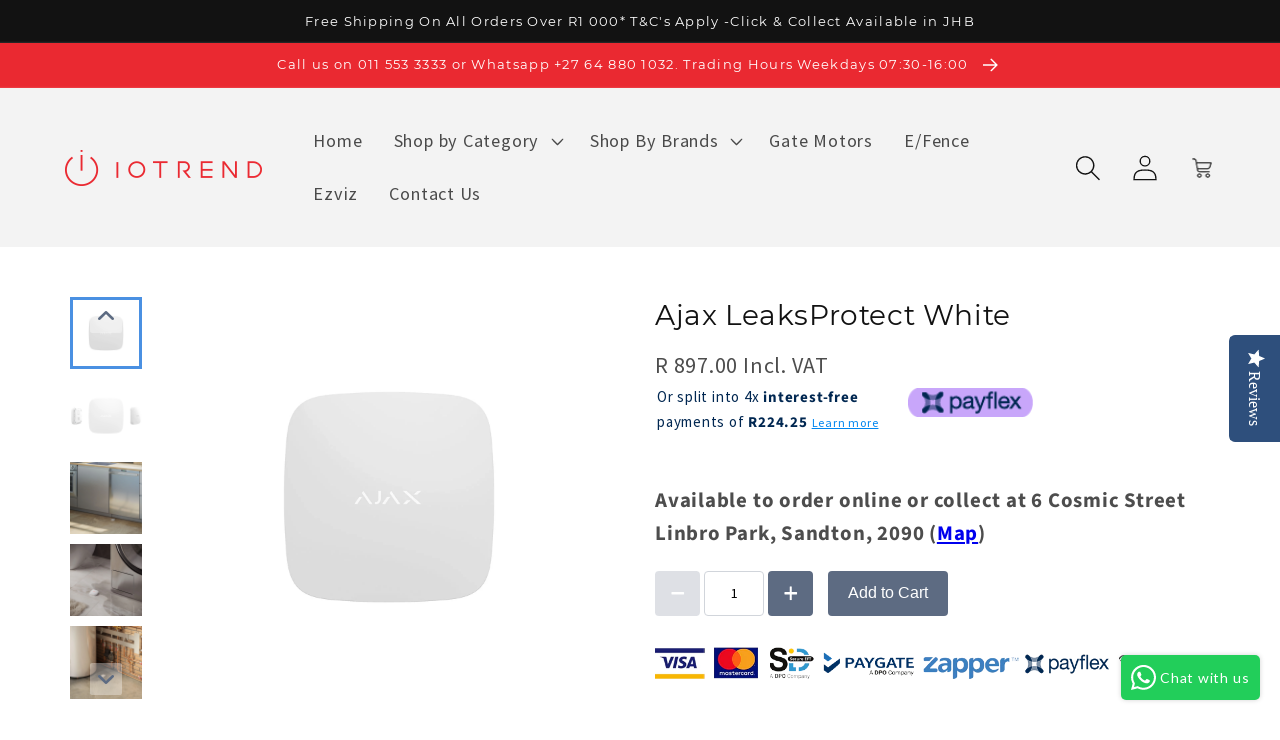

--- FILE ---
content_type: text/html; charset=utf-8
request_url: https://www.iotrend.co.za/products/ajax-leaksprotect-white
body_size: 33134
content:
<!doctype html>
<html class="no-js" lang="en">
  <head>

<!-- Google Tag Manager -->
<script>(function(w,d,s,l,i){w[l]=w[l]||[];w[l].push({'gtm.start':
new Date().getTime(),event:'gtm.js'});var f=d.getElementsByTagName(s)[0],
j=d.createElement(s),dl=l!='dataLayer'?'&l='+l:'';j.async=true;j.src=
'https://www.googletagmanager.com/gtm.js?id='+i+dl;f.parentNode.insertBefore(j,f);
})(window,document,'script','dataLayer','GTM-KF8F3TSH');</script>
<!-- End Google Tag Manager -->
<meta name="google-site-verification" content="SJY2kR3P51MsHCDL23HK3T89svPx2WbiWLWOvbJtG9A" />
    
    <script>class RocketLazyLoadScripts{constructor(e){this.triggerEvents=e,this.eventOptions={passive:!0},this.userEventListener=this.triggerListener.bind(this),this.delayedScripts={normal:[],async:[],defer:[]},this.allJQueries=[]}_addUserInteractionListener(e){this.triggerEvents.forEach((t=>window.addEventListener(t,e.userEventListener,e.eventOptions)))}_removeUserInteractionListener(e){this.triggerEvents.forEach((t=>window.removeEventListener(t,e.userEventListener,e.eventOptions)))}triggerListener(){this._removeUserInteractionListener(this),"loading"===document.readyState?document.addEventListener("DOMContentLoaded",this._loadEverythingNow.bind(this)):this._loadEverythingNow()}async _loadEverythingNow(){this._delayEventListeners(),this._delayJQueryReady(this),this._handleDocumentWrite(),this._registerAllDelayedScripts(),this._preloadAllScripts(),await this._loadScriptsFromList(this.delayedScripts.normal),await this._loadScriptsFromList(this.delayedScripts.defer),await this._loadScriptsFromList(this.delayedScripts.async),await this._triggerDOMContentLoaded(),await this._triggerWindowLoad(),window.dispatchEvent(new Event("rocket-allScriptsLoaded"))}_registerAllDelayedScripts(){document.querySelectorAll("script[type=rocketlazyloadscript]").forEach((e=>{e.hasAttribute("src")?e.hasAttribute("async")&&!1!==e.async?this.delayedScripts.async.push(e):e.hasAttribute("defer")&&!1!==e.defer||"module"===e.getAttribute("data-rocket-type")?this.delayedScripts.defer.push(e):this.delayedScripts.normal.push(e):this.delayedScripts.normal.push(e)}))}async _transformScript(e){return await this._requestAnimFrame(),new Promise((t=>{const n=document.createElement("script");let r;[...e.attributes].forEach((e=>{let t=e.nodeName;"type"!==t&&("data-rocket-type"===t&&(t="type",r=e.nodeValue),n.setAttribute(t,e.nodeValue))})),e.hasAttribute("src")?(n.addEventListener("load",t),n.addEventListener("error",t)):(n.text=e.text,t()),e.parentNode.replaceChild(n,e)}))}async _loadScriptsFromList(e){const t=e.shift();return t?(await this._transformScript(t),this._loadScriptsFromList(e)):Promise.resolve()}_preloadAllScripts(){var e=document.createDocumentFragment();[...this.delayedScripts.normal,...this.delayedScripts.defer,...this.delayedScripts.async].forEach((t=>{const n=t.getAttribute("src");if(n){const t=document.createElement("link");t.href=n,t.rel="preload",t.as="script",e.appendChild(t)}})),document.head.appendChild(e)}_delayEventListeners(){let e={};function t(t,n){!function(t){function n(n){return e[t].eventsToRewrite.indexOf(n)>=0?"rocket-"+n:n}e[t]||(e[t]={originalFunctions:{add:t.addEventListener,remove:t.removeEventListener},eventsToRewrite:[]},t.addEventListener=function(){arguments[0]=n(arguments[0]),e[t].originalFunctions.add.apply(t,arguments)},t.removeEventListener=function(){arguments[0]=n(arguments[0]),e[t].originalFunctions.remove.apply(t,arguments)})}(t),e[t].eventsToRewrite.push(n)}function n(e,t){let n=e[t];Object.defineProperty(e,t,{get:()=>n||function(){},set(r){e["rocket"+t]=n=r}})}t(document,"DOMContentLoaded"),t(window,"DOMContentLoaded"),t(window,"load"),t(window,"pageshow"),t(document,"readystatechange"),n(document,"onreadystatechange"),n(window,"onload"),n(window,"onpageshow")}_delayJQueryReady(e){let t=window.jQuery;Object.defineProperty(window,"jQuery",{get:()=>t,set(n){if(n&&n.fn&&!e.allJQueries.includes(n)){n.fn.ready=n.fn.init.prototype.ready=function(t){e.domReadyFired?t.bind(document)(n):document.addEventListener("rocket-DOMContentLoaded",(()=>t.bind(document)(n)))};const t=n.fn.on;n.fn.on=n.fn.init.prototype.on=function(){if(this[0]===window){function e(e){return e.split(" ").map((e=>"load"===e||0===e.indexOf("load.")?"rocket-jquery-load":e)).join(" ")}"string"==typeof arguments[0]||arguments[0]instanceof String?arguments[0]=e(arguments[0]):"object"==typeof arguments[0]&&Object.keys(arguments[0]).forEach((t=>{delete Object.assign(arguments[0],{[e(t)]:arguments[0][t]})[t]}))}return t.apply(this,arguments),this},e.allJQueries.push(n)}t=n}})}async _triggerDOMContentLoaded(){this.domReadyFired=!0,await this._requestAnimFrame(),document.dispatchEvent(new Event("rocket-DOMContentLoaded")),await this._requestAnimFrame(),window.dispatchEvent(new Event("rocket-DOMContentLoaded")),await this._requestAnimFrame(),document.dispatchEvent(new Event("rocket-readystatechange")),await this._requestAnimFrame(),document.rocketonreadystatechange&&document.rocketonreadystatechange()}async _triggerWindowLoad(){await this._requestAnimFrame(),window.dispatchEvent(new Event("rocket-load")),await this._requestAnimFrame(),window.rocketonload&&window.rocketonload(),await this._requestAnimFrame(),this.allJQueries.forEach((e=>e(window).trigger("rocket-jquery-load"))),window.dispatchEvent(new Event("rocket-pageshow")),await this._requestAnimFrame(),window.rocketonpageshow&&window.rocketonpageshow()}_handleDocumentWrite(){const e=new Map;document.write=document.writeln=function(t){const n=document.currentScript,r=document.createRange(),i=n.parentElement;let o=e.get(n);void 0===o&&(o=n.nextSibling,e.set(n,o));const a=document.createDocumentFragment();r.setStart(a,0),a.appendChild(r.createContextualFragment(t)),i.insertBefore(a,o)}}async _requestAnimFrame(){return new Promise((e=>requestAnimationFrame(e)))}static run(){const e=new RocketLazyLoadScripts(["keydown","mousemove","touchmove","touchstart","touchend","wheel"]);e._addUserInteractionListener(e)}}RocketLazyLoadScripts.run();</script>

<meta name="google-site-verification" content="50qnkeJ9lBU6DNpEe8xF1jw3ou4eqpEvba0PEf4JHrQ" />



<script type="text/javascript" src="https://edge.personalizer.io/storefront/2.0.0/js/shopify/storefront.min.js?key=cm0ry-qrm1m7qx2kj2oj2pk-dm1sk&shop=iotrend.myshopify.com"></script>
<script>
window.LimeSpot = window.LimeSpot === undefined ? {} : LimeSpot;
LimeSpot.PageInfo = { Type: "Product", ReferenceIdentifier: "6594536702054"};

LimeSpot.StoreInfo = { Theme: "Copy of Copy of Iotrend Website Live as at 22/1..." };


LimeSpot.CartItems = [];
</script>





    <meta charset="utf-8">
    <meta http-equiv="X-UA-Compatible" content="IE=edge">
    <meta name="viewport" content="width=device-width,initial-scale=1">
    <meta name="theme-color" content=""><link rel="preconnect" href="https://cdn.shopify.com" crossorigin><link rel="icon" type="image/png" href="//www.iotrend.co.za/cdn/shop/files/Favicon_32x32.png?v=1613170375"><link rel="preconnect" href="https://fonts.shopifycdn.com" crossorigin>


    


    <script src="//www.iotrend.co.za/cdn/shop/t/36/assets/global.js?v=159206154670009368251707822707" defer="defer"></script>
    <script>window.performance && window.performance.mark && window.performance.mark('shopify.content_for_header.start');</script><meta name="google-site-verification" content="SJY2kR3P51MsHCDL23HK3T89svPx2WbiWLWOvbJtG9A">
<meta name="google-site-verification" content="9U7-PukB9bek25mrUom2qh5Op--Hpqg3kgXQEryEmNg">
<meta name="facebook-domain-verification" content="zfus53v8kng22m6i0dddhztm1n9hip">
<meta name="facebook-domain-verification" content="o75oe85rmxk3djktr7fl88b6judlb4">
<meta id="shopify-digital-wallet" name="shopify-digital-wallet" content="/17949761/digital_wallets/dialog">
<link rel="alternate" type="application/json+oembed" href="https://www.iotrend.co.za/products/ajax-leaksprotect-white.oembed">
<script async="async" src="/checkouts/internal/preloads.js?locale=en-ZA"></script>
<script id="shopify-features" type="application/json">{"accessToken":"a89d4d5eec9a7e7ca0c1e06ff239bdf3","betas":["rich-media-storefront-analytics"],"domain":"www.iotrend.co.za","predictiveSearch":true,"shopId":17949761,"locale":"en"}</script>
<script>var Shopify = Shopify || {};
Shopify.shop = "iotrend.myshopify.com";
Shopify.locale = "en";
Shopify.currency = {"active":"ZAR","rate":"1.0"};
Shopify.country = "ZA";
Shopify.theme = {"name":"Copy of Copy of Iotrend Website Live as at 22\/1...","id":165938299192,"schema_name":"Dawn","schema_version":"2.4.0","theme_store_id":887,"role":"main"};
Shopify.theme.handle = "null";
Shopify.theme.style = {"id":null,"handle":null};
Shopify.cdnHost = "www.iotrend.co.za/cdn";
Shopify.routes = Shopify.routes || {};
Shopify.routes.root = "/";</script>
<script type="module">!function(o){(o.Shopify=o.Shopify||{}).modules=!0}(window);</script>
<script>!function(o){function n(){var o=[];function n(){o.push(Array.prototype.slice.apply(arguments))}return n.q=o,n}var t=o.Shopify=o.Shopify||{};t.loadFeatures=n(),t.autoloadFeatures=n()}(window);</script>
<script id="shop-js-analytics" type="application/json">{"pageType":"product"}</script>
<script defer="defer" async type="module" src="//www.iotrend.co.za/cdn/shopifycloud/shop-js/modules/v2/client.init-shop-cart-sync_C5BV16lS.en.esm.js"></script>
<script defer="defer" async type="module" src="//www.iotrend.co.za/cdn/shopifycloud/shop-js/modules/v2/chunk.common_CygWptCX.esm.js"></script>
<script type="module">
  await import("//www.iotrend.co.za/cdn/shopifycloud/shop-js/modules/v2/client.init-shop-cart-sync_C5BV16lS.en.esm.js");
await import("//www.iotrend.co.za/cdn/shopifycloud/shop-js/modules/v2/chunk.common_CygWptCX.esm.js");

  window.Shopify.SignInWithShop?.initShopCartSync?.({"fedCMEnabled":true,"windoidEnabled":true});

</script>
<script>(function() {
  var isLoaded = false;
  function asyncLoad() {
    if (isLoaded) return;
    isLoaded = true;
    var urls = ["\/\/staticw2.yotpo.com\/aPuHzZnAHAyPJAbJtC7D89JQLJV4wlwdcs4dg6h6\/widget.js?shop=iotrend.myshopify.com","https:\/\/cookie-bar.conversionbear.com\/script?app=cookie_consent\u0026shop=iotrend.myshopify.com","https:\/\/cdn.shopify.com\/s\/files\/1\/0683\/1371\/0892\/files\/splmn-shopify-prod-August-31.min.js?v=1693985059\u0026shop=iotrend.myshopify.com","https:\/\/static.mailerlite.com\/data\/a\/1227\/1227156\/universal_a1x4x5l8g2_load.js?shop=iotrend.myshopify.com","https:\/\/chimpstatic.com\/mcjs-connected\/js\/users\/41254285c5663d14771ff438f\/1cdb08a74c34d3e01311aaf12.js?shop=iotrend.myshopify.com","https:\/\/edge.personalizer.io\/storefront\/2.0.0\/js\/shopify\/storefront.min.js?key=cm0ry-qrm1m7qx2kj2oj2pk-dm1sk\u0026shop=iotrend.myshopify.com","https:\/\/sfdr.co\/sfdr.js?sid=13822\u0026shop=iotrend.myshopify.com","https:\/\/cdn.shopify.com\/s\/files\/1\/1794\/9761\/t\/36\/assets\/yoast-active-script.js?v=1707822707\u0026shop=iotrend.myshopify.com","https:\/\/search-us3.omegacommerce.com\/instant\/initjs?ID=bade6b70-0913-4c36-90fe-d653e7d108d1\u0026shop=iotrend.myshopify.com"];
    for (var i = 0; i < urls.length; i++) {
      var s = document.createElement('script');
      s.type = 'rocketlazyloadscript';
      s.async = true;
      s.src = urls[i];
      var x = document.getElementsByTagName('script')[0];
      x.parentNode.insertBefore(s, x);
    }
  };
  if(window.attachEvent) {
    window.attachEvent('onload', asyncLoad);
  } else {
    window.addEventListener('load', asyncLoad, false);
  }
})();</script>
<script id="__st">var __st={"a":17949761,"offset":7200,"reqid":"b1981ec2-ae4d-4b7a-bc83-9ac8dc644bdc-1768734167","pageurl":"www.iotrend.co.za\/products\/ajax-leaksprotect-white","u":"5b59f9871bcb","p":"product","rtyp":"product","rid":6594536702054};</script>
<script>window.ShopifyPaypalV4VisibilityTracking = true;</script>
<script id="captcha-bootstrap">!function(){'use strict';const t='contact',e='account',n='new_comment',o=[[t,t],['blogs',n],['comments',n],[t,'customer']],c=[[e,'customer_login'],[e,'guest_login'],[e,'recover_customer_password'],[e,'create_customer']],r=t=>t.map((([t,e])=>`form[action*='/${t}']:not([data-nocaptcha='true']) input[name='form_type'][value='${e}']`)).join(','),a=t=>()=>t?[...document.querySelectorAll(t)].map((t=>t.form)):[];function s(){const t=[...o],e=r(t);return a(e)}const i='password',u='form_key',d=['recaptcha-v3-token','g-recaptcha-response','h-captcha-response',i],f=()=>{try{return window.sessionStorage}catch{return}},m='__shopify_v',_=t=>t.elements[u];function p(t,e,n=!1){try{const o=window.sessionStorage,c=JSON.parse(o.getItem(e)),{data:r}=function(t){const{data:e,action:n}=t;return t[m]||n?{data:e,action:n}:{data:t,action:n}}(c);for(const[e,n]of Object.entries(r))t.elements[e]&&(t.elements[e].value=n);n&&o.removeItem(e)}catch(o){console.error('form repopulation failed',{error:o})}}const l='form_type',E='cptcha';function T(t){t.dataset[E]=!0}const w=window,h=w.document,L='Shopify',v='ce_forms',y='captcha';let A=!1;((t,e)=>{const n=(g='f06e6c50-85a8-45c8-87d0-21a2b65856fe',I='https://cdn.shopify.com/shopifycloud/storefront-forms-hcaptcha/ce_storefront_forms_captcha_hcaptcha.v1.5.2.iife.js',D={infoText:'Protected by hCaptcha',privacyText:'Privacy',termsText:'Terms'},(t,e,n)=>{const o=w[L][v],c=o.bindForm;if(c)return c(t,g,e,D).then(n);var r;o.q.push([[t,g,e,D],n]),r=I,A||(h.body.append(Object.assign(h.createElement('script'),{id:'captcha-provider',async:!0,src:r})),A=!0)});var g,I,D;w[L]=w[L]||{},w[L][v]=w[L][v]||{},w[L][v].q=[],w[L][y]=w[L][y]||{},w[L][y].protect=function(t,e){n(t,void 0,e),T(t)},Object.freeze(w[L][y]),function(t,e,n,w,h,L){const[v,y,A,g]=function(t,e,n){const i=e?o:[],u=t?c:[],d=[...i,...u],f=r(d),m=r(i),_=r(d.filter((([t,e])=>n.includes(e))));return[a(f),a(m),a(_),s()]}(w,h,L),I=t=>{const e=t.target;return e instanceof HTMLFormElement?e:e&&e.form},D=t=>v().includes(t);t.addEventListener('submit',(t=>{const e=I(t);if(!e)return;const n=D(e)&&!e.dataset.hcaptchaBound&&!e.dataset.recaptchaBound,o=_(e),c=g().includes(e)&&(!o||!o.value);(n||c)&&t.preventDefault(),c&&!n&&(function(t){try{if(!f())return;!function(t){const e=f();if(!e)return;const n=_(t);if(!n)return;const o=n.value;o&&e.removeItem(o)}(t);const e=Array.from(Array(32),(()=>Math.random().toString(36)[2])).join('');!function(t,e){_(t)||t.append(Object.assign(document.createElement('input'),{type:'hidden',name:u})),t.elements[u].value=e}(t,e),function(t,e){const n=f();if(!n)return;const o=[...t.querySelectorAll(`input[type='${i}']`)].map((({name:t})=>t)),c=[...d,...o],r={};for(const[a,s]of new FormData(t).entries())c.includes(a)||(r[a]=s);n.setItem(e,JSON.stringify({[m]:1,action:t.action,data:r}))}(t,e)}catch(e){console.error('failed to persist form',e)}}(e),e.submit())}));const S=(t,e)=>{t&&!t.dataset[E]&&(n(t,e.some((e=>e===t))),T(t))};for(const o of['focusin','change'])t.addEventListener(o,(t=>{const e=I(t);D(e)&&S(e,y())}));const B=e.get('form_key'),M=e.get(l),P=B&&M;t.addEventListener('DOMContentLoaded',(()=>{const t=y();if(P)for(const e of t)e.elements[l].value===M&&p(e,B);[...new Set([...A(),...v().filter((t=>'true'===t.dataset.shopifyCaptcha))])].forEach((e=>S(e,t)))}))}(h,new URLSearchParams(w.location.search),n,t,e,['guest_login'])})(!0,!0)}();</script>
<script integrity="sha256-4kQ18oKyAcykRKYeNunJcIwy7WH5gtpwJnB7kiuLZ1E=" data-source-attribution="shopify.loadfeatures" defer="defer" src="//www.iotrend.co.za/cdn/shopifycloud/storefront/assets/storefront/load_feature-a0a9edcb.js" crossorigin="anonymous"></script>
<script data-source-attribution="shopify.dynamic_checkout.dynamic.init">var Shopify=Shopify||{};Shopify.PaymentButton=Shopify.PaymentButton||{isStorefrontPortableWallets:!0,init:function(){window.Shopify.PaymentButton.init=function(){};var t=document.createElement("script");t.src="https://www.iotrend.co.za/cdn/shopifycloud/portable-wallets/latest/portable-wallets.en.js",t.type="module",document.head.appendChild(t)}};
</script>
<script data-source-attribution="shopify.dynamic_checkout.buyer_consent">
  function portableWalletsHideBuyerConsent(e){var t=document.getElementById("shopify-buyer-consent"),n=document.getElementById("shopify-subscription-policy-button");t&&n&&(t.classList.add("hidden"),t.setAttribute("aria-hidden","true"),n.removeEventListener("click",e))}function portableWalletsShowBuyerConsent(e){var t=document.getElementById("shopify-buyer-consent"),n=document.getElementById("shopify-subscription-policy-button");t&&n&&(t.classList.remove("hidden"),t.removeAttribute("aria-hidden"),n.addEventListener("click",e))}window.Shopify?.PaymentButton&&(window.Shopify.PaymentButton.hideBuyerConsent=portableWalletsHideBuyerConsent,window.Shopify.PaymentButton.showBuyerConsent=portableWalletsShowBuyerConsent);
</script>
<script data-source-attribution="shopify.dynamic_checkout.cart.bootstrap">document.addEventListener("DOMContentLoaded",(function(){function t(){return document.querySelector("shopify-accelerated-checkout-cart, shopify-accelerated-checkout")}if(t())Shopify.PaymentButton.init();else{new MutationObserver((function(e,n){t()&&(Shopify.PaymentButton.init(),n.disconnect())})).observe(document.body,{childList:!0,subtree:!0})}}));
</script>
<script id="sections-script" data-sections="product-recommendations,header,footer" defer="defer" src="//www.iotrend.co.za/cdn/shop/t/36/compiled_assets/scripts.js?v=4788"></script>
<script>window.performance && window.performance.mark && window.performance.mark('shopify.content_for_header.end');</script>


    <style data-shopify>
      @font-face {
  font-family: "Source Sans Pro";
  font-weight: 400;
  font-style: normal;
  font-display: swap;
  src: url("//www.iotrend.co.za/cdn/fonts/source_sans_pro/sourcesanspro_n4.50ae3e156aed9a794db7e94c4d00984c7b66616c.woff2") format("woff2"),
       url("//www.iotrend.co.za/cdn/fonts/source_sans_pro/sourcesanspro_n4.d1662e048bd96ae7123e46600ff9744c0d84502d.woff") format("woff");
}

      @font-face {
  font-family: "Source Sans Pro";
  font-weight: 700;
  font-style: normal;
  font-display: swap;
  src: url("//www.iotrend.co.za/cdn/fonts/source_sans_pro/sourcesanspro_n7.41cbad1715ffa6489ec3aab1c16fda6d5bdf2235.woff2") format("woff2"),
       url("//www.iotrend.co.za/cdn/fonts/source_sans_pro/sourcesanspro_n7.01173495588557d2be0eb2bb2ecdf8e4f01cf917.woff") format("woff");
}

      @font-face {
  font-family: "Source Sans Pro";
  font-weight: 400;
  font-style: italic;
  font-display: swap;
  src: url("//www.iotrend.co.za/cdn/fonts/source_sans_pro/sourcesanspro_i4.130f29b9baa0095b80aea9236ca9ef6ab0069c67.woff2") format("woff2"),
       url("//www.iotrend.co.za/cdn/fonts/source_sans_pro/sourcesanspro_i4.6146c8c8ae7b8853ccbbc8b859fcf805016ee743.woff") format("woff");
}

      @font-face {
  font-family: "Source Sans Pro";
  font-weight: 700;
  font-style: italic;
  font-display: swap;
  src: url("//www.iotrend.co.za/cdn/fonts/source_sans_pro/sourcesanspro_i7.98bb15b3a23880a6e1d86ade6dbb197526ff768d.woff2") format("woff2"),
       url("//www.iotrend.co.za/cdn/fonts/source_sans_pro/sourcesanspro_i7.6274cea5e22a575d33653322a4399caadffb1338.woff") format("woff");
}

      @font-face {
  font-family: Montserrat;
  font-weight: 400;
  font-style: normal;
  font-display: swap;
  src: url("//www.iotrend.co.za/cdn/fonts/montserrat/montserrat_n4.81949fa0ac9fd2021e16436151e8eaa539321637.woff2") format("woff2"),
       url("//www.iotrend.co.za/cdn/fonts/montserrat/montserrat_n4.a6c632ca7b62da89c3594789ba828388aac693fe.woff") format("woff");
}


      :root {
        --font-body-family: "Source Sans Pro", sans-serif;
        --font-body-style: normal;
        --font-body-weight: 400;

        --font-heading-family: Montserrat, sans-serif;
        --font-heading-style: normal;
        --font-heading-weight: 400;

        --font-body-scale: 1.3;
        --font-heading-scale: 0.7692307692307693;

        --color-base-text: 18, 18, 18;
        --color-base-background-1: 255, 255, 255;
        --color-base-background-2: 243, 243, 243;
        --color-base-solid-button-labels: 255, 255, 255;
        --color-base-outline-button-labels: 18, 18, 18;
        --color-base-accent-1: 41, 61, 234;
        --color-base-accent-2: 234, 41, 49;
        --payment-terms-background-color: #FFFFFF;

        --gradient-base-background-1: #FFFFFF;
        --gradient-base-background-2: #F3F3F3;
        --gradient-base-accent-1: #293dea;
        --gradient-base-accent-2: #ea2931;

        --page-width: 120rem;
        --page-width-margin: 0rem;
      }

      *,
      *::before,
      *::after {
        box-sizing: inherit;
      }

      html {
        box-sizing: border-box;
        font-size: calc(var(--font-body-scale) * 62.5%);
        height: 100%;
      }

      body {
        display: grid;
        grid-template-rows: auto auto 1fr auto;
        grid-template-columns: 100%;
        min-height: 100%;
        margin: 0;
        font-size: 1.5rem;
        letter-spacing: 0.06rem;
        line-height: calc(1 + 0.8 / var(--font-body-scale));
        font-family: var(--font-body-family);
        font-style: var(--font-body-style);
        font-weight: var(--font-body-weight);
      }

      @media screen and (min-width: 750px) {
        body {
          font-size: 1.6rem;
        }
      }
    </style>

    <link href="//www.iotrend.co.za/cdn/shop/t/36/assets/base.css?v=162186676865885256611707822707" rel="stylesheet" type="text/css" media="all" />
<link rel="preload" as="font" href="//www.iotrend.co.za/cdn/fonts/source_sans_pro/sourcesanspro_n4.50ae3e156aed9a794db7e94c4d00984c7b66616c.woff2" type="font/woff2" crossorigin><link rel="preload" as="font" href="//www.iotrend.co.za/cdn/fonts/montserrat/montserrat_n4.81949fa0ac9fd2021e16436151e8eaa539321637.woff2" type="font/woff2" crossorigin><link rel="stylesheet" href="//www.iotrend.co.za/cdn/shop/t/36/assets/component-predictive-search.css?v=10425135875555615991707822707" media="print" onload="this.media='all'"><script>document.documentElement.className = document.documentElement.className.replace('no-js', 'js');</script>
    <script src="//www.iotrend.co.za/cdn/shop/t/36/assets/universal-carousel.js?v=77030009021337331761707822707" defer="defer"></script>
    <style>
      	.__pf div:empty {
        	display: block; 
        }
    </style>
    <script src="https://cdnjs.cloudflare.com/ajax/libs/jquery/3.2.1/jquery.min.js"></script>
  <!-- BEGIN app block: shopify://apps/pagefly-page-builder/blocks/app-embed/83e179f7-59a0-4589-8c66-c0dddf959200 -->

<!-- BEGIN app snippet: pagefly-cro-ab-testing-main -->







<script>
  ;(function () {
    const url = new URL(window.location)
    const viewParam = url.searchParams.get('view')
    if (viewParam && viewParam.includes('variant-pf-')) {
      url.searchParams.set('pf_v', viewParam)
      url.searchParams.delete('view')
      window.history.replaceState({}, '', url)
    }
  })()
</script>



<script type='module'>
  
  window.PAGEFLY_CRO = window.PAGEFLY_CRO || {}

  window.PAGEFLY_CRO['data_debug'] = {
    original_template_suffix: "pf-2f198971",
    allow_ab_test: false,
    ab_test_start_time: 0,
    ab_test_end_time: 0,
    today_date_time: 1768734167000,
  }
  window.PAGEFLY_CRO['GA4'] = { enabled: false}
</script>

<!-- END app snippet -->








  <script src='https://cdn.shopify.com/extensions/019bb4f9-aed6-78a3-be91-e9d44663e6bf/pagefly-page-builder-215/assets/pagefly-helper.js' defer='defer'></script>

  <script src='https://cdn.shopify.com/extensions/019bb4f9-aed6-78a3-be91-e9d44663e6bf/pagefly-page-builder-215/assets/pagefly-general-helper.js' defer='defer'></script>

  <script src='https://cdn.shopify.com/extensions/019bb4f9-aed6-78a3-be91-e9d44663e6bf/pagefly-page-builder-215/assets/pagefly-snap-slider.js' defer='defer'></script>

  <script src='https://cdn.shopify.com/extensions/019bb4f9-aed6-78a3-be91-e9d44663e6bf/pagefly-page-builder-215/assets/pagefly-slideshow-v3.js' defer='defer'></script>

  <script src='https://cdn.shopify.com/extensions/019bb4f9-aed6-78a3-be91-e9d44663e6bf/pagefly-page-builder-215/assets/pagefly-slideshow-v4.js' defer='defer'></script>

  <script src='https://cdn.shopify.com/extensions/019bb4f9-aed6-78a3-be91-e9d44663e6bf/pagefly-page-builder-215/assets/pagefly-glider.js' defer='defer'></script>

  <script src='https://cdn.shopify.com/extensions/019bb4f9-aed6-78a3-be91-e9d44663e6bf/pagefly-page-builder-215/assets/pagefly-slideshow-v1-v2.js' defer='defer'></script>

  <script src='https://cdn.shopify.com/extensions/019bb4f9-aed6-78a3-be91-e9d44663e6bf/pagefly-page-builder-215/assets/pagefly-product-media.js' defer='defer'></script>

  <script src='https://cdn.shopify.com/extensions/019bb4f9-aed6-78a3-be91-e9d44663e6bf/pagefly-page-builder-215/assets/pagefly-product.js' defer='defer'></script>


<script id='pagefly-helper-data' type='application/json'>
  {
    "page_optimization": {
      "assets_prefetching": false
    },
    "elements_asset_mapper": {
      "Accordion": "https://cdn.shopify.com/extensions/019bb4f9-aed6-78a3-be91-e9d44663e6bf/pagefly-page-builder-215/assets/pagefly-accordion.js",
      "Accordion3": "https://cdn.shopify.com/extensions/019bb4f9-aed6-78a3-be91-e9d44663e6bf/pagefly-page-builder-215/assets/pagefly-accordion3.js",
      "CountDown": "https://cdn.shopify.com/extensions/019bb4f9-aed6-78a3-be91-e9d44663e6bf/pagefly-page-builder-215/assets/pagefly-countdown.js",
      "GMap1": "https://cdn.shopify.com/extensions/019bb4f9-aed6-78a3-be91-e9d44663e6bf/pagefly-page-builder-215/assets/pagefly-gmap.js",
      "GMap2": "https://cdn.shopify.com/extensions/019bb4f9-aed6-78a3-be91-e9d44663e6bf/pagefly-page-builder-215/assets/pagefly-gmap.js",
      "GMapBasicV2": "https://cdn.shopify.com/extensions/019bb4f9-aed6-78a3-be91-e9d44663e6bf/pagefly-page-builder-215/assets/pagefly-gmap.js",
      "GMapAdvancedV2": "https://cdn.shopify.com/extensions/019bb4f9-aed6-78a3-be91-e9d44663e6bf/pagefly-page-builder-215/assets/pagefly-gmap.js",
      "HTML.Video": "https://cdn.shopify.com/extensions/019bb4f9-aed6-78a3-be91-e9d44663e6bf/pagefly-page-builder-215/assets/pagefly-htmlvideo.js",
      "HTML.Video2": "https://cdn.shopify.com/extensions/019bb4f9-aed6-78a3-be91-e9d44663e6bf/pagefly-page-builder-215/assets/pagefly-htmlvideo2.js",
      "HTML.Video3": "https://cdn.shopify.com/extensions/019bb4f9-aed6-78a3-be91-e9d44663e6bf/pagefly-page-builder-215/assets/pagefly-htmlvideo2.js",
      "BackgroundVideo": "https://cdn.shopify.com/extensions/019bb4f9-aed6-78a3-be91-e9d44663e6bf/pagefly-page-builder-215/assets/pagefly-htmlvideo2.js",
      "Instagram": "https://cdn.shopify.com/extensions/019bb4f9-aed6-78a3-be91-e9d44663e6bf/pagefly-page-builder-215/assets/pagefly-instagram.js",
      "Instagram2": "https://cdn.shopify.com/extensions/019bb4f9-aed6-78a3-be91-e9d44663e6bf/pagefly-page-builder-215/assets/pagefly-instagram.js",
      "Insta3": "https://cdn.shopify.com/extensions/019bb4f9-aed6-78a3-be91-e9d44663e6bf/pagefly-page-builder-215/assets/pagefly-instagram3.js",
      "Tabs": "https://cdn.shopify.com/extensions/019bb4f9-aed6-78a3-be91-e9d44663e6bf/pagefly-page-builder-215/assets/pagefly-tab.js",
      "Tabs3": "https://cdn.shopify.com/extensions/019bb4f9-aed6-78a3-be91-e9d44663e6bf/pagefly-page-builder-215/assets/pagefly-tab3.js",
      "ProductBox": "https://cdn.shopify.com/extensions/019bb4f9-aed6-78a3-be91-e9d44663e6bf/pagefly-page-builder-215/assets/pagefly-cart.js",
      "FBPageBox2": "https://cdn.shopify.com/extensions/019bb4f9-aed6-78a3-be91-e9d44663e6bf/pagefly-page-builder-215/assets/pagefly-facebook.js",
      "FBLikeButton2": "https://cdn.shopify.com/extensions/019bb4f9-aed6-78a3-be91-e9d44663e6bf/pagefly-page-builder-215/assets/pagefly-facebook.js",
      "TwitterFeed2": "https://cdn.shopify.com/extensions/019bb4f9-aed6-78a3-be91-e9d44663e6bf/pagefly-page-builder-215/assets/pagefly-twitter.js",
      "Paragraph4": "https://cdn.shopify.com/extensions/019bb4f9-aed6-78a3-be91-e9d44663e6bf/pagefly-page-builder-215/assets/pagefly-paragraph4.js",

      "AliReviews": "https://cdn.shopify.com/extensions/019bb4f9-aed6-78a3-be91-e9d44663e6bf/pagefly-page-builder-215/assets/pagefly-3rd-elements.js",
      "BackInStock": "https://cdn.shopify.com/extensions/019bb4f9-aed6-78a3-be91-e9d44663e6bf/pagefly-page-builder-215/assets/pagefly-3rd-elements.js",
      "GloboBackInStock": "https://cdn.shopify.com/extensions/019bb4f9-aed6-78a3-be91-e9d44663e6bf/pagefly-page-builder-215/assets/pagefly-3rd-elements.js",
      "GrowaveWishlist": "https://cdn.shopify.com/extensions/019bb4f9-aed6-78a3-be91-e9d44663e6bf/pagefly-page-builder-215/assets/pagefly-3rd-elements.js",
      "InfiniteOptionsShopPad": "https://cdn.shopify.com/extensions/019bb4f9-aed6-78a3-be91-e9d44663e6bf/pagefly-page-builder-215/assets/pagefly-3rd-elements.js",
      "InkybayProductPersonalizer": "https://cdn.shopify.com/extensions/019bb4f9-aed6-78a3-be91-e9d44663e6bf/pagefly-page-builder-215/assets/pagefly-3rd-elements.js",
      "LimeSpot": "https://cdn.shopify.com/extensions/019bb4f9-aed6-78a3-be91-e9d44663e6bf/pagefly-page-builder-215/assets/pagefly-3rd-elements.js",
      "Loox": "https://cdn.shopify.com/extensions/019bb4f9-aed6-78a3-be91-e9d44663e6bf/pagefly-page-builder-215/assets/pagefly-3rd-elements.js",
      "Opinew": "https://cdn.shopify.com/extensions/019bb4f9-aed6-78a3-be91-e9d44663e6bf/pagefly-page-builder-215/assets/pagefly-3rd-elements.js",
      "Powr": "https://cdn.shopify.com/extensions/019bb4f9-aed6-78a3-be91-e9d44663e6bf/pagefly-page-builder-215/assets/pagefly-3rd-elements.js",
      "ProductReviews": "https://cdn.shopify.com/extensions/019bb4f9-aed6-78a3-be91-e9d44663e6bf/pagefly-page-builder-215/assets/pagefly-3rd-elements.js",
      "PushOwl": "https://cdn.shopify.com/extensions/019bb4f9-aed6-78a3-be91-e9d44663e6bf/pagefly-page-builder-215/assets/pagefly-3rd-elements.js",
      "ReCharge": "https://cdn.shopify.com/extensions/019bb4f9-aed6-78a3-be91-e9d44663e6bf/pagefly-page-builder-215/assets/pagefly-3rd-elements.js",
      "Rivyo": "https://cdn.shopify.com/extensions/019bb4f9-aed6-78a3-be91-e9d44663e6bf/pagefly-page-builder-215/assets/pagefly-3rd-elements.js",
      "TrackingMore": "https://cdn.shopify.com/extensions/019bb4f9-aed6-78a3-be91-e9d44663e6bf/pagefly-page-builder-215/assets/pagefly-3rd-elements.js",
      "Vitals": "https://cdn.shopify.com/extensions/019bb4f9-aed6-78a3-be91-e9d44663e6bf/pagefly-page-builder-215/assets/pagefly-3rd-elements.js",
      "Wiser": "https://cdn.shopify.com/extensions/019bb4f9-aed6-78a3-be91-e9d44663e6bf/pagefly-page-builder-215/assets/pagefly-3rd-elements.js"
    },
    "custom_elements_mapper": {
      "pf-click-action-element": "https://cdn.shopify.com/extensions/019bb4f9-aed6-78a3-be91-e9d44663e6bf/pagefly-page-builder-215/assets/pagefly-click-action-element.js",
      "pf-dialog-element": "https://cdn.shopify.com/extensions/019bb4f9-aed6-78a3-be91-e9d44663e6bf/pagefly-page-builder-215/assets/pagefly-dialog-element.js"
    }
  }
</script>


<!-- END app block --><!-- BEGIN app block: shopify://apps/yotpo-product-reviews/blocks/settings/eb7dfd7d-db44-4334-bc49-c893b51b36cf -->


  <script type="text/javascript" src="https://cdn-widgetsrepository.yotpo.com/v1/loader/aPuHzZnAHAyPJAbJtC7D89JQLJV4wlwdcs4dg6h6?languageCode=en" async></script>



  
<!-- END app block --><!-- BEGIN app block: shopify://apps/yoast-seo/blocks/metatags/7c777011-bc88-4743-a24e-64336e1e5b46 -->
<!-- This site is optimized with Yoast SEO for Shopify -->
<title>Ajax LeaksProtect White | Iotrend</title>
<meta name="description" content="The Ajax LeaksProtect White detects the first signs of flooding as soon as the water reaches the device and sends out an instant alarm and notification." />
<link rel="canonical" href="https://www.iotrend.co.za/products/ajax-leaksprotect-white" />
<meta name="robots" content="index, follow, max-image-preview:large, max-snippet:-1, max-video-preview:-1" />
<meta property="og:site_name" content="Iotrend" />
<meta property="og:url" content="https://www.iotrend.co.za/products/ajax-leaksprotect-white" />
<meta property="og:locale" content="en_US" />
<meta property="og:type" content="product" />
<meta property="og:title" content="Ajax LeaksProtect White | Iotrend" />
<meta property="og:description" content="The Ajax LeaksProtect White detects the first signs of flooding as soon as the water reaches the device and sends out an instant alarm and notification." />
<meta property="og:image" content="https://www.iotrend.co.za/cdn/shop/files/AjaxLeaksProtectWhite8050.08.WH1Image1.jpg?v=1697697035" />
<meta property="og:image:height" content="1200" />
<meta property="og:image:width" content="1200" />
<meta property="og:availability" content="instock" />
<meta property="product:availability" content="instock" />
<meta property="product:condition" content="new" />
<meta property="product:price:amount" content="897.0" />
<meta property="product:price:currency" content="ZAR" />
<meta property="product:retailer_item_id" content="SW429W" />
<meta property="og:price:standard_amount" content="0.0" />
<meta name="twitter:card" content="summary_large_image" />
<script type="application/ld+json" id="yoast-schema-graph">
{
  "@context": "https://schema.org",
  "@graph": [
    {
      "@type": "Organization",
      "@id": "https://www.iotrend.co.za/#/schema/organization/1",
      "url": "https://www.iotrend.co.za",
      "name": "Iotrend Pty Ltd",
      "logo": {
        "@id": "https://www.iotrend.co.za/#/schema/ImageObject/21195216617574"
      },
      "image": [
        {
          "@id": "https://www.iotrend.co.za/#/schema/ImageObject/21195216617574"
        }
      ],
      "hasMerchantReturnPolicy": {
        "@type": "MerchantReturnPolicy",
        "merchantReturnLink": "https://www.iotrend.co.za/policies/refund-policy"
      },
      "sameAs": ["https:\/\/www.instagram.com\/iotrend_sa\/","https:\/\/www.facebook.com\/IOTRENDSA"]
    },
    {
      "@type": "ImageObject",
      "@id": "https://www.iotrend.co.za/#/schema/ImageObject/21195216617574",
      "width": 2000,
      "height": 1000,
      "url": "https:\/\/www.iotrend.co.za\/cdn\/shop\/files\/Iotrend_Logo_2000x1000_35f74b8b-3fd5-4115-baf7-452f8bc1a412.jpg?v=1655898951",
      "contentUrl": "https:\/\/www.iotrend.co.za\/cdn\/shop\/files\/Iotrend_Logo_2000x1000_35f74b8b-3fd5-4115-baf7-452f8bc1a412.jpg?v=1655898951"
    },
    {
      "@type": "WebSite",
      "@id": "https://www.iotrend.co.za/#/schema/website/1",
      "url": "https://www.iotrend.co.za",
      "name": "Iotrend",
      "potentialAction": {
        "@type": "SearchAction",
        "target": "https://www.iotrend.co.za/search?q={search_term_string}",
        "query-input": "required name=search_term_string"
      },
      "publisher": {
        "@id": "https://www.iotrend.co.za/#/schema/organization/1"
      },
      "inLanguage": "en"
    },
    {
      "@type": "ItemPage",
      "@id": "https:\/\/www.iotrend.co.za\/products\/ajax-leaksprotect-white",
      "name": "Ajax LeaksProtect White | Iotrend",
      "description": "The Ajax LeaksProtect White detects the first signs of flooding as soon as the water reaches the device and sends out an instant alarm and notification.",
      "datePublished": "2021-06-24T20:18:45+02:00",
      "breadcrumb": {
        "@id": "https:\/\/www.iotrend.co.za\/products\/ajax-leaksprotect-white\/#\/schema\/breadcrumb"
      },
      "primaryImageOfPage": {
        "@id": "https://www.iotrend.co.za/#/schema/ImageObject/35859492569400"
      },
      "image": [{
        "@id": "https://www.iotrend.co.za/#/schema/ImageObject/35859492569400"
      }],
      "isPartOf": {
        "@id": "https://www.iotrend.co.za/#/schema/website/1"
      },
      "url": "https:\/\/www.iotrend.co.za\/products\/ajax-leaksprotect-white"
    },
    {
      "@type": "ImageObject",
      "@id": "https://www.iotrend.co.za/#/schema/ImageObject/35859492569400",
      "caption": "Ajax LeaksProtect White Front View SW429W",
      "inLanguage": "en",
      "width": 1200,
      "height": 1200,
      "url": "https:\/\/www.iotrend.co.za\/cdn\/shop\/files\/AjaxLeaksProtectWhite8050.08.WH1Image1.jpg?v=1697697035",
      "contentUrl": "https:\/\/www.iotrend.co.za\/cdn\/shop\/files\/AjaxLeaksProtectWhite8050.08.WH1Image1.jpg?v=1697697035"
    },
    {
      "@type": "ProductGroup",
      "@id": "https:\/\/www.iotrend.co.za\/products\/ajax-leaksprotect-white\/#\/schema\/Product",
      "brand": [{
        "@type": "Brand",
        "name": "Ajax"
      }],
      "mainEntityOfPage": {
        "@id": "https:\/\/www.iotrend.co.za\/products\/ajax-leaksprotect-white"
      },
      "name": "Ajax LeaksProtect White",
      "description": "The Ajax LeaksProtect White detects the first signs of flooding as soon as the water reaches the device and sends out an instant alarm and notification.",
      "image": [{
        "@id": "https://www.iotrend.co.za/#/schema/ImageObject/35859492569400"
      }],
      "productGroupID": "6594536702054",
      "hasVariant": [
        {
          "@type": "Product",
          "@id": "https://www.iotrend.co.za/#/schema/Product/39356809216102",
          "name": "Ajax LeaksProtect White",
          "sku": "SW429W",
          "gtin": "0856963007170",
          "image": [{
            "@id": "https://www.iotrend.co.za/#/schema/ImageObject/35859492569400"
          }],
          "offers": {
            "@type": "Offer",
            "@id": "https://www.iotrend.co.za/#/schema/Offer/39356809216102",
            "availability": "https://schema.org/InStock",
            "category": "Home & Garden > Business & Home Security > Home Alarm Systems",
            "priceSpecification": {
              "@type": "UnitPriceSpecification",
              "valueAddedTaxIncluded": true,
              "price": 897.0,
              "priceCurrency": "ZAR"
            },
            "seller": {
              "@id": "https://www.iotrend.co.za/#/schema/organization/1"
            },
            "url": "https:\/\/www.iotrend.co.za\/products\/ajax-leaksprotect-white",
            "checkoutPageURLTemplate": "https:\/\/www.iotrend.co.za\/cart\/add?id=39356809216102\u0026quantity=1"
          }
        }
      ],
      "url": "https:\/\/www.iotrend.co.za\/products\/ajax-leaksprotect-white"
    },
    {
      "@type": "BreadcrumbList",
      "@id": "https:\/\/www.iotrend.co.za\/products\/ajax-leaksprotect-white\/#\/schema\/breadcrumb",
      "itemListElement": [
        {
          "@type": "ListItem",
          "name": "Iotrend",
          "item": "https:\/\/www.iotrend.co.za",
          "position": 1
        },
        {
          "@type": "ListItem",
          "name": "Ajax LeaksProtect White",
          "position": 2
        }
      ]
    }

  ]}
</script>
<!--/ Yoast SEO -->
<!-- END app block --><script src="https://cdn.shopify.com/extensions/ddd2457a-821a-4bd3-987c-5d0890ffb0f6/ultimate-gdpr-eu-cookie-banner-19/assets/cookie-widget.js" type="text/javascript" defer="defer"></script>
<script src="https://cdn.shopify.com/extensions/1f805629-c1d3-44c5-afa0-f2ef641295ef/booster-page-speed-optimizer-1/assets/speed-embed.js" type="text/javascript" defer="defer"></script>
<script src="https://cdn.shopify.com/extensions/019bc7e9-d98c-71e0-bb25-69de9349bf29/smile-io-266/assets/smile-loader.js" type="text/javascript" defer="defer"></script>
<script src="https://cdn.shopify.com/extensions/019b72eb-c043-7f9c-929c-f80ee4242e18/theme-app-ext-10/assets/superlemon-loader.js" type="text/javascript" defer="defer"></script>
<link href="https://cdn.shopify.com/extensions/019b72eb-c043-7f9c-929c-f80ee4242e18/theme-app-ext-10/assets/superlemon.css" rel="stylesheet" type="text/css" media="all">
<link href="https://monorail-edge.shopifysvc.com" rel="dns-prefetch">
<script>(function(){if ("sendBeacon" in navigator && "performance" in window) {try {var session_token_from_headers = performance.getEntriesByType('navigation')[0].serverTiming.find(x => x.name == '_s').description;} catch {var session_token_from_headers = undefined;}var session_cookie_matches = document.cookie.match(/_shopify_s=([^;]*)/);var session_token_from_cookie = session_cookie_matches && session_cookie_matches.length === 2 ? session_cookie_matches[1] : "";var session_token = session_token_from_headers || session_token_from_cookie || "";function handle_abandonment_event(e) {var entries = performance.getEntries().filter(function(entry) {return /monorail-edge.shopifysvc.com/.test(entry.name);});if (!window.abandonment_tracked && entries.length === 0) {window.abandonment_tracked = true;var currentMs = Date.now();var navigation_start = performance.timing.navigationStart;var payload = {shop_id: 17949761,url: window.location.href,navigation_start,duration: currentMs - navigation_start,session_token,page_type: "product"};window.navigator.sendBeacon("https://monorail-edge.shopifysvc.com/v1/produce", JSON.stringify({schema_id: "online_store_buyer_site_abandonment/1.1",payload: payload,metadata: {event_created_at_ms: currentMs,event_sent_at_ms: currentMs}}));}}window.addEventListener('pagehide', handle_abandonment_event);}}());</script>
<script id="web-pixels-manager-setup">(function e(e,d,r,n,o){if(void 0===o&&(o={}),!Boolean(null===(a=null===(i=window.Shopify)||void 0===i?void 0:i.analytics)||void 0===a?void 0:a.replayQueue)){var i,a;window.Shopify=window.Shopify||{};var t=window.Shopify;t.analytics=t.analytics||{};var s=t.analytics;s.replayQueue=[],s.publish=function(e,d,r){return s.replayQueue.push([e,d,r]),!0};try{self.performance.mark("wpm:start")}catch(e){}var l=function(){var e={modern:/Edge?\/(1{2}[4-9]|1[2-9]\d|[2-9]\d{2}|\d{4,})\.\d+(\.\d+|)|Firefox\/(1{2}[4-9]|1[2-9]\d|[2-9]\d{2}|\d{4,})\.\d+(\.\d+|)|Chrom(ium|e)\/(9{2}|\d{3,})\.\d+(\.\d+|)|(Maci|X1{2}).+ Version\/(15\.\d+|(1[6-9]|[2-9]\d|\d{3,})\.\d+)([,.]\d+|)( \(\w+\)|)( Mobile\/\w+|) Safari\/|Chrome.+OPR\/(9{2}|\d{3,})\.\d+\.\d+|(CPU[ +]OS|iPhone[ +]OS|CPU[ +]iPhone|CPU IPhone OS|CPU iPad OS)[ +]+(15[._]\d+|(1[6-9]|[2-9]\d|\d{3,})[._]\d+)([._]\d+|)|Android:?[ /-](13[3-9]|1[4-9]\d|[2-9]\d{2}|\d{4,})(\.\d+|)(\.\d+|)|Android.+Firefox\/(13[5-9]|1[4-9]\d|[2-9]\d{2}|\d{4,})\.\d+(\.\d+|)|Android.+Chrom(ium|e)\/(13[3-9]|1[4-9]\d|[2-9]\d{2}|\d{4,})\.\d+(\.\d+|)|SamsungBrowser\/([2-9]\d|\d{3,})\.\d+/,legacy:/Edge?\/(1[6-9]|[2-9]\d|\d{3,})\.\d+(\.\d+|)|Firefox\/(5[4-9]|[6-9]\d|\d{3,})\.\d+(\.\d+|)|Chrom(ium|e)\/(5[1-9]|[6-9]\d|\d{3,})\.\d+(\.\d+|)([\d.]+$|.*Safari\/(?![\d.]+ Edge\/[\d.]+$))|(Maci|X1{2}).+ Version\/(10\.\d+|(1[1-9]|[2-9]\d|\d{3,})\.\d+)([,.]\d+|)( \(\w+\)|)( Mobile\/\w+|) Safari\/|Chrome.+OPR\/(3[89]|[4-9]\d|\d{3,})\.\d+\.\d+|(CPU[ +]OS|iPhone[ +]OS|CPU[ +]iPhone|CPU IPhone OS|CPU iPad OS)[ +]+(10[._]\d+|(1[1-9]|[2-9]\d|\d{3,})[._]\d+)([._]\d+|)|Android:?[ /-](13[3-9]|1[4-9]\d|[2-9]\d{2}|\d{4,})(\.\d+|)(\.\d+|)|Mobile Safari.+OPR\/([89]\d|\d{3,})\.\d+\.\d+|Android.+Firefox\/(13[5-9]|1[4-9]\d|[2-9]\d{2}|\d{4,})\.\d+(\.\d+|)|Android.+Chrom(ium|e)\/(13[3-9]|1[4-9]\d|[2-9]\d{2}|\d{4,})\.\d+(\.\d+|)|Android.+(UC? ?Browser|UCWEB|U3)[ /]?(15\.([5-9]|\d{2,})|(1[6-9]|[2-9]\d|\d{3,})\.\d+)\.\d+|SamsungBrowser\/(5\.\d+|([6-9]|\d{2,})\.\d+)|Android.+MQ{2}Browser\/(14(\.(9|\d{2,})|)|(1[5-9]|[2-9]\d|\d{3,})(\.\d+|))(\.\d+|)|K[Aa][Ii]OS\/(3\.\d+|([4-9]|\d{2,})\.\d+)(\.\d+|)/},d=e.modern,r=e.legacy,n=navigator.userAgent;return n.match(d)?"modern":n.match(r)?"legacy":"unknown"}(),u="modern"===l?"modern":"legacy",c=(null!=n?n:{modern:"",legacy:""})[u],f=function(e){return[e.baseUrl,"/wpm","/b",e.hashVersion,"modern"===e.buildTarget?"m":"l",".js"].join("")}({baseUrl:d,hashVersion:r,buildTarget:u}),m=function(e){var d=e.version,r=e.bundleTarget,n=e.surface,o=e.pageUrl,i=e.monorailEndpoint;return{emit:function(e){var a=e.status,t=e.errorMsg,s=(new Date).getTime(),l=JSON.stringify({metadata:{event_sent_at_ms:s},events:[{schema_id:"web_pixels_manager_load/3.1",payload:{version:d,bundle_target:r,page_url:o,status:a,surface:n,error_msg:t},metadata:{event_created_at_ms:s}}]});if(!i)return console&&console.warn&&console.warn("[Web Pixels Manager] No Monorail endpoint provided, skipping logging."),!1;try{return self.navigator.sendBeacon.bind(self.navigator)(i,l)}catch(e){}var u=new XMLHttpRequest;try{return u.open("POST",i,!0),u.setRequestHeader("Content-Type","text/plain"),u.send(l),!0}catch(e){return console&&console.warn&&console.warn("[Web Pixels Manager] Got an unhandled error while logging to Monorail."),!1}}}}({version:r,bundleTarget:l,surface:e.surface,pageUrl:self.location.href,monorailEndpoint:e.monorailEndpoint});try{o.browserTarget=l,function(e){var d=e.src,r=e.async,n=void 0===r||r,o=e.onload,i=e.onerror,a=e.sri,t=e.scriptDataAttributes,s=void 0===t?{}:t,l=document.createElement("script"),u=document.querySelector("head"),c=document.querySelector("body");if(l.async=n,l.src=d,a&&(l.integrity=a,l.crossOrigin="anonymous"),s)for(var f in s)if(Object.prototype.hasOwnProperty.call(s,f))try{l.dataset[f]=s[f]}catch(e){}if(o&&l.addEventListener("load",o),i&&l.addEventListener("error",i),u)u.appendChild(l);else{if(!c)throw new Error("Did not find a head or body element to append the script");c.appendChild(l)}}({src:f,async:!0,onload:function(){if(!function(){var e,d;return Boolean(null===(d=null===(e=window.Shopify)||void 0===e?void 0:e.analytics)||void 0===d?void 0:d.initialized)}()){var d=window.webPixelsManager.init(e)||void 0;if(d){var r=window.Shopify.analytics;r.replayQueue.forEach((function(e){var r=e[0],n=e[1],o=e[2];d.publishCustomEvent(r,n,o)})),r.replayQueue=[],r.publish=d.publishCustomEvent,r.visitor=d.visitor,r.initialized=!0}}},onerror:function(){return m.emit({status:"failed",errorMsg:"".concat(f," has failed to load")})},sri:function(e){var d=/^sha384-[A-Za-z0-9+/=]+$/;return"string"==typeof e&&d.test(e)}(c)?c:"",scriptDataAttributes:o}),m.emit({status:"loading"})}catch(e){m.emit({status:"failed",errorMsg:(null==e?void 0:e.message)||"Unknown error"})}}})({shopId: 17949761,storefrontBaseUrl: "https://www.iotrend.co.za",extensionsBaseUrl: "https://extensions.shopifycdn.com/cdn/shopifycloud/web-pixels-manager",monorailEndpoint: "https://monorail-edge.shopifysvc.com/unstable/produce_batch",surface: "storefront-renderer",enabledBetaFlags: ["2dca8a86"],webPixelsConfigList: [{"id":"1797423416","configuration":"{\"yotpoStoreId\":\"aPuHzZnAHAyPJAbJtC7D89JQLJV4wlwdcs4dg6h6\"}","eventPayloadVersion":"v1","runtimeContext":"STRICT","scriptVersion":"8bb37a256888599d9a3d57f0551d3859","type":"APP","apiClientId":70132,"privacyPurposes":["ANALYTICS","MARKETING","SALE_OF_DATA"],"dataSharingAdjustments":{"protectedCustomerApprovalScopes":["read_customer_address","read_customer_email","read_customer_name","read_customer_personal_data","read_customer_phone"]}},{"id":"1482228024","configuration":"{\"subscriberKey\":\"oxdxv-fqv1wz7ous2cs2kq2ia-v8ddd\"}","eventPayloadVersion":"v1","runtimeContext":"STRICT","scriptVersion":"7f2756b79c173d049d70f9666ae55467","type":"APP","apiClientId":155369,"privacyPurposes":["ANALYTICS","PREFERENCES"],"dataSharingAdjustments":{"protectedCustomerApprovalScopes":["read_customer_address","read_customer_email","read_customer_name","read_customer_personal_data","read_customer_phone"]}},{"id":"1375142200","configuration":"{\"store_id\":\"13822\"}","eventPayloadVersion":"v1","runtimeContext":"STRICT","scriptVersion":"78620b807a4780e461f22abf187ebcc5","type":"APP","apiClientId":210101,"privacyPurposes":["ANALYTICS"],"dataSharingAdjustments":{"protectedCustomerApprovalScopes":["read_customer_personal_data"]}},{"id":"1317994808","configuration":"{\"config\":\"{\\\"google_tag_ids\\\":[\\\"AW-17026155705\\\"],\\\"target_country\\\":\\\"ZA\\\",\\\"gtag_events\\\":[{\\\"type\\\":\\\"begin_checkout\\\",\\\"action_label\\\":\\\"G-6NT2H068CM\\\"},{\\\"type\\\":\\\"search\\\",\\\"action_label\\\":\\\"G-6NT2H068CM\\\"},{\\\"type\\\":\\\"view_item\\\",\\\"action_label\\\":\\\"G-6NT2H068CM\\\"},{\\\"type\\\":\\\"purchase\\\",\\\"action_label\\\":\\\"G-6NT2H068CM\\\"},{\\\"type\\\":\\\"page_view\\\",\\\"action_label\\\":\\\"G-6NT2H068CM\\\"},{\\\"type\\\":\\\"add_payment_info\\\",\\\"action_label\\\":\\\"G-6NT2H068CM\\\"},{\\\"type\\\":\\\"add_to_cart\\\",\\\"action_label\\\":\\\"G-6NT2H068CM\\\"}],\\\"enable_monitoring_mode\\\":false}\"}","eventPayloadVersion":"v1","runtimeContext":"OPEN","scriptVersion":"b2a88bafab3e21179ed38636efcd8a93","type":"APP","apiClientId":1780363,"privacyPurposes":[],"dataSharingAdjustments":{"protectedCustomerApprovalScopes":["read_customer_address","read_customer_email","read_customer_name","read_customer_personal_data","read_customer_phone"]}},{"id":"268435768","configuration":"{\"pixel_id\":\"148552487086173\",\"pixel_type\":\"facebook_pixel\",\"metaapp_system_user_token\":\"-\"}","eventPayloadVersion":"v1","runtimeContext":"OPEN","scriptVersion":"ca16bc87fe92b6042fbaa3acc2fbdaa6","type":"APP","apiClientId":2329312,"privacyPurposes":["ANALYTICS","MARKETING","SALE_OF_DATA"],"dataSharingAdjustments":{"protectedCustomerApprovalScopes":["read_customer_address","read_customer_email","read_customer_name","read_customer_personal_data","read_customer_phone"]}},{"id":"shopify-app-pixel","configuration":"{}","eventPayloadVersion":"v1","runtimeContext":"STRICT","scriptVersion":"0450","apiClientId":"shopify-pixel","type":"APP","privacyPurposes":["ANALYTICS","MARKETING"]},{"id":"shopify-custom-pixel","eventPayloadVersion":"v1","runtimeContext":"LAX","scriptVersion":"0450","apiClientId":"shopify-pixel","type":"CUSTOM","privacyPurposes":["ANALYTICS","MARKETING"]}],isMerchantRequest: false,initData: {"shop":{"name":"Iotrend","paymentSettings":{"currencyCode":"ZAR"},"myshopifyDomain":"iotrend.myshopify.com","countryCode":"ZA","storefrontUrl":"https:\/\/www.iotrend.co.za"},"customer":null,"cart":null,"checkout":null,"productVariants":[{"price":{"amount":897.0,"currencyCode":"ZAR"},"product":{"title":"Ajax LeaksProtect White","vendor":"Ajax","id":"6594536702054","untranslatedTitle":"Ajax LeaksProtect White","url":"\/products\/ajax-leaksprotect-white","type":"Wireless Alarm"},"id":"39356809216102","image":{"src":"\/\/www.iotrend.co.za\/cdn\/shop\/files\/AjaxLeaksProtectWhite8050.08.WH1Image1.jpg?v=1697697035"},"sku":"SW429W","title":"Default Title","untranslatedTitle":"Default Title"}],"purchasingCompany":null},},"https://www.iotrend.co.za/cdn","fcfee988w5aeb613cpc8e4bc33m6693e112",{"modern":"","legacy":""},{"shopId":"17949761","storefrontBaseUrl":"https:\/\/www.iotrend.co.za","extensionBaseUrl":"https:\/\/extensions.shopifycdn.com\/cdn\/shopifycloud\/web-pixels-manager","surface":"storefront-renderer","enabledBetaFlags":"[\"2dca8a86\"]","isMerchantRequest":"false","hashVersion":"fcfee988w5aeb613cpc8e4bc33m6693e112","publish":"custom","events":"[[\"page_viewed\",{}],[\"product_viewed\",{\"productVariant\":{\"price\":{\"amount\":897.0,\"currencyCode\":\"ZAR\"},\"product\":{\"title\":\"Ajax LeaksProtect White\",\"vendor\":\"Ajax\",\"id\":\"6594536702054\",\"untranslatedTitle\":\"Ajax LeaksProtect White\",\"url\":\"\/products\/ajax-leaksprotect-white\",\"type\":\"Wireless Alarm\"},\"id\":\"39356809216102\",\"image\":{\"src\":\"\/\/www.iotrend.co.za\/cdn\/shop\/files\/AjaxLeaksProtectWhite8050.08.WH1Image1.jpg?v=1697697035\"},\"sku\":\"SW429W\",\"title\":\"Default Title\",\"untranslatedTitle\":\"Default Title\"}}]]"});</script><script>
  window.ShopifyAnalytics = window.ShopifyAnalytics || {};
  window.ShopifyAnalytics.meta = window.ShopifyAnalytics.meta || {};
  window.ShopifyAnalytics.meta.currency = 'ZAR';
  var meta = {"product":{"id":6594536702054,"gid":"gid:\/\/shopify\/Product\/6594536702054","vendor":"Ajax","type":"Wireless Alarm","handle":"ajax-leaksprotect-white","variants":[{"id":39356809216102,"price":89700,"name":"Ajax LeaksProtect White","public_title":null,"sku":"SW429W"}],"remote":false},"page":{"pageType":"product","resourceType":"product","resourceId":6594536702054,"requestId":"b1981ec2-ae4d-4b7a-bc83-9ac8dc644bdc-1768734167"}};
  for (var attr in meta) {
    window.ShopifyAnalytics.meta[attr] = meta[attr];
  }
</script>
<script class="analytics">
  (function () {
    var customDocumentWrite = function(content) {
      var jquery = null;

      if (window.jQuery) {
        jquery = window.jQuery;
      } else if (window.Checkout && window.Checkout.$) {
        jquery = window.Checkout.$;
      }

      if (jquery) {
        jquery('body').append(content);
      }
    };

    var hasLoggedConversion = function(token) {
      if (token) {
        return document.cookie.indexOf('loggedConversion=' + token) !== -1;
      }
      return false;
    }

    var setCookieIfConversion = function(token) {
      if (token) {
        var twoMonthsFromNow = new Date(Date.now());
        twoMonthsFromNow.setMonth(twoMonthsFromNow.getMonth() + 2);

        document.cookie = 'loggedConversion=' + token + '; expires=' + twoMonthsFromNow;
      }
    }

    var trekkie = window.ShopifyAnalytics.lib = window.trekkie = window.trekkie || [];
    if (trekkie.integrations) {
      return;
    }
    trekkie.methods = [
      'identify',
      'page',
      'ready',
      'track',
      'trackForm',
      'trackLink'
    ];
    trekkie.factory = function(method) {
      return function() {
        var args = Array.prototype.slice.call(arguments);
        args.unshift(method);
        trekkie.push(args);
        return trekkie;
      };
    };
    for (var i = 0; i < trekkie.methods.length; i++) {
      var key = trekkie.methods[i];
      trekkie[key] = trekkie.factory(key);
    }
    trekkie.load = function(config) {
      trekkie.config = config || {};
      trekkie.config.initialDocumentCookie = document.cookie;
      var first = document.getElementsByTagName('script')[0];
      var script = document.createElement('script');
      script.type = 'text/javascript';
      script.onerror = function(e) {
        var scriptFallback = document.createElement('script');
        scriptFallback.type = 'text/javascript';
        scriptFallback.onerror = function(error) {
                var Monorail = {
      produce: function produce(monorailDomain, schemaId, payload) {
        var currentMs = new Date().getTime();
        var event = {
          schema_id: schemaId,
          payload: payload,
          metadata: {
            event_created_at_ms: currentMs,
            event_sent_at_ms: currentMs
          }
        };
        return Monorail.sendRequest("https://" + monorailDomain + "/v1/produce", JSON.stringify(event));
      },
      sendRequest: function sendRequest(endpointUrl, payload) {
        // Try the sendBeacon API
        if (window && window.navigator && typeof window.navigator.sendBeacon === 'function' && typeof window.Blob === 'function' && !Monorail.isIos12()) {
          var blobData = new window.Blob([payload], {
            type: 'text/plain'
          });

          if (window.navigator.sendBeacon(endpointUrl, blobData)) {
            return true;
          } // sendBeacon was not successful

        } // XHR beacon

        var xhr = new XMLHttpRequest();

        try {
          xhr.open('POST', endpointUrl);
          xhr.setRequestHeader('Content-Type', 'text/plain');
          xhr.send(payload);
        } catch (e) {
          console.log(e);
        }

        return false;
      },
      isIos12: function isIos12() {
        return window.navigator.userAgent.lastIndexOf('iPhone; CPU iPhone OS 12_') !== -1 || window.navigator.userAgent.lastIndexOf('iPad; CPU OS 12_') !== -1;
      }
    };
    Monorail.produce('monorail-edge.shopifysvc.com',
      'trekkie_storefront_load_errors/1.1',
      {shop_id: 17949761,
      theme_id: 165938299192,
      app_name: "storefront",
      context_url: window.location.href,
      source_url: "//www.iotrend.co.za/cdn/s/trekkie.storefront.cd680fe47e6c39ca5d5df5f0a32d569bc48c0f27.min.js"});

        };
        scriptFallback.async = true;
        scriptFallback.src = '//www.iotrend.co.za/cdn/s/trekkie.storefront.cd680fe47e6c39ca5d5df5f0a32d569bc48c0f27.min.js';
        first.parentNode.insertBefore(scriptFallback, first);
      };
      script.async = true;
      script.src = '//www.iotrend.co.za/cdn/s/trekkie.storefront.cd680fe47e6c39ca5d5df5f0a32d569bc48c0f27.min.js';
      first.parentNode.insertBefore(script, first);
    };
    trekkie.load(
      {"Trekkie":{"appName":"storefront","development":false,"defaultAttributes":{"shopId":17949761,"isMerchantRequest":null,"themeId":165938299192,"themeCityHash":"4550303627998193608","contentLanguage":"en","currency":"ZAR","eventMetadataId":"cb7f3d8d-eb24-4c2f-81e5-8bca9ad1a5e5"},"isServerSideCookieWritingEnabled":true,"monorailRegion":"shop_domain","enabledBetaFlags":["65f19447"]},"Session Attribution":{},"S2S":{"facebookCapiEnabled":false,"source":"trekkie-storefront-renderer","apiClientId":580111}}
    );

    var loaded = false;
    trekkie.ready(function() {
      if (loaded) return;
      loaded = true;

      window.ShopifyAnalytics.lib = window.trekkie;

      var originalDocumentWrite = document.write;
      document.write = customDocumentWrite;
      try { window.ShopifyAnalytics.merchantGoogleAnalytics.call(this); } catch(error) {};
      document.write = originalDocumentWrite;

      window.ShopifyAnalytics.lib.page(null,{"pageType":"product","resourceType":"product","resourceId":6594536702054,"requestId":"b1981ec2-ae4d-4b7a-bc83-9ac8dc644bdc-1768734167","shopifyEmitted":true});

      var match = window.location.pathname.match(/checkouts\/(.+)\/(thank_you|post_purchase)/)
      var token = match? match[1]: undefined;
      if (!hasLoggedConversion(token)) {
        setCookieIfConversion(token);
        window.ShopifyAnalytics.lib.track("Viewed Product",{"currency":"ZAR","variantId":39356809216102,"productId":6594536702054,"productGid":"gid:\/\/shopify\/Product\/6594536702054","name":"Ajax LeaksProtect White","price":"897.00","sku":"SW429W","brand":"Ajax","variant":null,"category":"Wireless Alarm","nonInteraction":true,"remote":false},undefined,undefined,{"shopifyEmitted":true});
      window.ShopifyAnalytics.lib.track("monorail:\/\/trekkie_storefront_viewed_product\/1.1",{"currency":"ZAR","variantId":39356809216102,"productId":6594536702054,"productGid":"gid:\/\/shopify\/Product\/6594536702054","name":"Ajax LeaksProtect White","price":"897.00","sku":"SW429W","brand":"Ajax","variant":null,"category":"Wireless Alarm","nonInteraction":true,"remote":false,"referer":"https:\/\/www.iotrend.co.za\/products\/ajax-leaksprotect-white"});
      }
    });


        var eventsListenerScript = document.createElement('script');
        eventsListenerScript.async = true;
        eventsListenerScript.src = "//www.iotrend.co.za/cdn/shopifycloud/storefront/assets/shop_events_listener-3da45d37.js";
        document.getElementsByTagName('head')[0].appendChild(eventsListenerScript);

})();</script>
<script
  defer
  src="https://www.iotrend.co.za/cdn/shopifycloud/perf-kit/shopify-perf-kit-3.0.4.min.js"
  data-application="storefront-renderer"
  data-shop-id="17949761"
  data-render-region="gcp-us-central1"
  data-page-type="product"
  data-theme-instance-id="165938299192"
  data-theme-name="Dawn"
  data-theme-version="2.4.0"
  data-monorail-region="shop_domain"
  data-resource-timing-sampling-rate="10"
  data-shs="true"
  data-shs-beacon="true"
  data-shs-export-with-fetch="true"
  data-shs-logs-sample-rate="1"
  data-shs-beacon-endpoint="https://www.iotrend.co.za/api/collect"
></script>
</head>

  <body class="gradient">

<!-- Google Tag Manager (noscript) -->
<noscript><iframe src="https://www.googletagmanager.com/ns.html?id=GTM-KF8F3TSH"
height="0" width="0" style="display:none;visibility:hidden"></iframe></noscript>
<!-- End Google Tag Manager (noscript) -->
    
    <a class="skip-to-content-link button visually-hidden" href="#MainContent">
      Skip to content
    </a>

    <div id="shopify-section-announcement-bar" class="shopify-section"><div class="announcement-bar color-inverse gradient" role="region" aria-label="Announcement" ><p class="announcement-bar__message h5">
                Free Shipping On All Orders Over R1 000* T&amp;C&#39;s Apply -Click &amp; Collect Available in JHB
</p></div><div class="announcement-bar color-accent-2 gradient" role="region" aria-label="Announcement" ><a href="/pages/iotrend-contact-us" class="announcement-bar__link link link--text focus-inset animate-arrow"><p class="announcement-bar__message h5">
                Call us on 011 553 3333 or Whatsapp +27 64 880 1032. Trading Hours Weekdays 07:30-16:00
<svg viewBox="0 0 14 10" fill="none" aria-hidden="true" focusable="false" role="presentation" class="icon icon-arrow" xmlns="http://www.w3.org/2000/svg">
  <path fill-rule="evenodd" clip-rule="evenodd" d="M8.537.808a.5.5 0 01.817-.162l4 4a.5.5 0 010 .708l-4 4a.5.5 0 11-.708-.708L11.793 5.5H1a.5.5 0 010-1h10.793L8.646 1.354a.5.5 0 01-.109-.546z" fill="currentColor">
</svg>

</p></a></div>
</div>
    <div id="shopify-section-header" class="shopify-section"><link rel="stylesheet" href="//www.iotrend.co.za/cdn/shop/t/36/assets/component-list-menu.css?v=161614383810958508431707822707" media="print" onload="this.media='all'">
<link rel="stylesheet" href="//www.iotrend.co.za/cdn/shop/t/36/assets/component-search.css?v=128662198121899399791707822707" media="print" onload="this.media='all'">
<link rel="stylesheet" href="//www.iotrend.co.za/cdn/shop/t/36/assets/component-menu-drawer.css?v=25441607779389632351707822707" media="print" onload="this.media='all'">
<link rel="stylesheet" href="//www.iotrend.co.za/cdn/shop/t/36/assets/component-cart-notification.css?v=460858370205038421707822707" media="print" onload="this.media='all'">
<link rel="stylesheet" href="//www.iotrend.co.za/cdn/shop/t/36/assets/component-cart-items.css?v=157471800145148034221707822707" media="print" onload="this.media='all'"><link rel="stylesheet" href="//www.iotrend.co.za/cdn/shop/t/36/assets/component-price.css?v=5328827735059554991707822707" media="print" onload="this.media='all'">
  <link rel="stylesheet" href="//www.iotrend.co.za/cdn/shop/t/36/assets/component-loading-overlay.css?v=167310470843593579841707822707" media="print" onload="this.media='all'"><noscript><link href="//www.iotrend.co.za/cdn/shop/t/36/assets/component-list-menu.css?v=161614383810958508431707822707" rel="stylesheet" type="text/css" media="all" /></noscript>
<noscript><link href="//www.iotrend.co.za/cdn/shop/t/36/assets/component-search.css?v=128662198121899399791707822707" rel="stylesheet" type="text/css" media="all" /></noscript>
<noscript><link href="//www.iotrend.co.za/cdn/shop/t/36/assets/component-menu-drawer.css?v=25441607779389632351707822707" rel="stylesheet" type="text/css" media="all" /></noscript>
<noscript><link href="//www.iotrend.co.za/cdn/shop/t/36/assets/component-cart-notification.css?v=460858370205038421707822707" rel="stylesheet" type="text/css" media="all" /></noscript>
<noscript><link href="//www.iotrend.co.za/cdn/shop/t/36/assets/component-cart-items.css?v=157471800145148034221707822707" rel="stylesheet" type="text/css" media="all" /></noscript>

<style>
  header-drawer {
    justify-self: start;
    margin-left: -1.2rem;
  }

  @media screen and (min-width: 990px) {
    header-drawer {
      display: none;
    }
  }

  .menu-drawer-container {
    display: flex;
  }

  .list-menu {
    list-style: none;
    padding: 0;
    margin: 0;
  }

  .list-menu--inline {
    display: inline-flex;
    flex-wrap: wrap;
  }

  summary.list-menu__item {
    padding-right: 2.7rem;
  }

  .list-menu__item {
    display: flex;
    align-items: center;
    line-height: calc(1 + 0.3 / var(--font-body-scale));
  }

  .list-menu__item--link {
    text-decoration: none;
    padding-bottom: 1rem;
    padding-top: 1rem;
    line-height: calc(1 + 0.8 / var(--font-body-scale));
  }

  @media screen and (min-width: 750px) {
    .list-menu__item--link {
      padding-bottom: 0.5rem;
      padding-top: 0.5rem;
    }
  }
</style>

<script src="//www.iotrend.co.za/cdn/shop/t/36/assets/details-disclosure.js?v=118626640824924522881707822707" defer="defer"></script>
<script src="//www.iotrend.co.za/cdn/shop/t/36/assets/details-modal.js?v=4511761896672669691707822707" defer="defer"></script>
<script src="//www.iotrend.co.za/cdn/shop/t/36/assets/cart-notification.js?v=18770815536247936311707822707" defer="defer"></script>

<svg xmlns="http://www.w3.org/2000/svg" class="hidden">
  <symbol id="icon-search" viewbox="0 0 18 19" fill="none">
    <path fill-rule="evenodd" clip-rule="evenodd" d="M11.03 11.68A5.784 5.784 0 112.85 3.5a5.784 5.784 0 018.18 8.18zm.26 1.12a6.78 6.78 0 11.72-.7l5.4 5.4a.5.5 0 11-.71.7l-5.41-5.4z" fill="currentColor"/>
  </symbol>

  <symbol id="icon-close" class="icon icon-close" fill="none" viewBox="0 0 18 17">
    <path d="M.865 15.978a.5.5 0 00.707.707l7.433-7.431 7.579 7.282a.501.501 0 00.846-.37.5.5 0 00-.153-.351L9.712 8.546l7.417-7.416a.5.5 0 10-.707-.708L8.991 7.853 1.413.573a.5.5 0 10-.693.72l7.563 7.268-7.418 7.417z" fill="currentColor">
  </symbol>
</svg>
<div class="header-wrapper color-background-2 gradient">
  <header class="header header--middle-left page-width header--has-menu"><header-drawer data-breakpoint="tablet">
        <details id="Details-menu-drawer-container" class="menu-drawer-container">
          <summary class="header__icon header__icon--menu header__icon--summary link focus-inset" aria-label="Menu">
            <span>
              <svg xmlns="http://www.w3.org/2000/svg" aria-hidden="true" focusable="false" role="presentation" class="icon icon-hamburger" fill="none" viewBox="0 0 18 16">
  <path d="M1 .5a.5.5 0 100 1h15.71a.5.5 0 000-1H1zM.5 8a.5.5 0 01.5-.5h15.71a.5.5 0 010 1H1A.5.5 0 01.5 8zm0 7a.5.5 0 01.5-.5h15.71a.5.5 0 010 1H1a.5.5 0 01-.5-.5z" fill="currentColor">
</svg>

              <svg xmlns="http://www.w3.org/2000/svg" aria-hidden="true" focusable="false" role="presentation" class="icon icon-close" fill="none" viewBox="0 0 18 17">
  <path d="M.865 15.978a.5.5 0 00.707.707l7.433-7.431 7.579 7.282a.501.501 0 00.846-.37.5.5 0 00-.153-.351L9.712 8.546l7.417-7.416a.5.5 0 10-.707-.708L8.991 7.853 1.413.573a.5.5 0 10-.693.72l7.563 7.268-7.418 7.417z" fill="currentColor">
</svg>

            </span>
          </summary>
          <div id="menu-drawer" class="menu-drawer motion-reduce" tabindex="-1">
            <div class="menu-drawer__inner-container">
              <div class="menu-drawer__navigation-container">
                <nav class="menu-drawer__navigation">
                  <ul class="menu-drawer__menu list-menu" role="list"><li><a href="/" class="menu-drawer__menu-item list-menu__item link link--text focus-inset">
                            Home
                          </a></li><li><details id="Details-menu-drawer-menu-item-2">
                            <summary class="menu-drawer__menu-item list-menu__item link link--text focus-inset">
                              Shop by Category
                              <svg viewBox="0 0 14 10" fill="none" aria-hidden="true" focusable="false" role="presentation" class="icon icon-arrow" xmlns="http://www.w3.org/2000/svg">
  <path fill-rule="evenodd" clip-rule="evenodd" d="M8.537.808a.5.5 0 01.817-.162l4 4a.5.5 0 010 .708l-4 4a.5.5 0 11-.708-.708L11.793 5.5H1a.5.5 0 010-1h10.793L8.646 1.354a.5.5 0 01-.109-.546z" fill="currentColor">
</svg>

                              <svg aria-hidden="true" focusable="false" role="presentation" class="icon icon-caret" viewBox="0 0 10 6">
  <path fill-rule="evenodd" clip-rule="evenodd" d="M9.354.646a.5.5 0 00-.708 0L5 4.293 1.354.646a.5.5 0 00-.708.708l4 4a.5.5 0 00.708 0l4-4a.5.5 0 000-.708z" fill="currentColor">
</svg>

                            </summary>
                            <div id="link-Shop by Category" class="menu-drawer__submenu motion-reduce" tabindex="-1">
                              <div class="menu-drawer__inner-submenu">
                                <button class="menu-drawer__close-button link link--text focus-inset" aria-expanded="true">
                                  <svg viewBox="0 0 14 10" fill="none" aria-hidden="true" focusable="false" role="presentation" class="icon icon-arrow" xmlns="http://www.w3.org/2000/svg">
  <path fill-rule="evenodd" clip-rule="evenodd" d="M8.537.808a.5.5 0 01.817-.162l4 4a.5.5 0 010 .708l-4 4a.5.5 0 11-.708-.708L11.793 5.5H1a.5.5 0 010-1h10.793L8.646 1.354a.5.5 0 01-.109-.546z" fill="currentColor">
</svg>

                                  Shop by Category
                                </button>
                                <ul class="menu-drawer__menu list-menu" role="list" tabindex="-1"><li><a href="https://www.iotrend.co.za/collections/all" class="menu-drawer__menu-item link link--text list-menu__item focus-inset">
                                          All Products
                                        </a></li><li><a href="/collections/access-control" class="menu-drawer__menu-item link link--text list-menu__item focus-inset">
                                          Access Control
                                        </a></li><li><details id="Details-menu-drawer-submenu-3">
                                          <summary class="menu-drawer__menu-item link link--text list-menu__item focus-inset">
                                            Alarms
                                            <svg viewBox="0 0 14 10" fill="none" aria-hidden="true" focusable="false" role="presentation" class="icon icon-arrow" xmlns="http://www.w3.org/2000/svg">
  <path fill-rule="evenodd" clip-rule="evenodd" d="M8.537.808a.5.5 0 01.817-.162l4 4a.5.5 0 010 .708l-4 4a.5.5 0 11-.708-.708L11.793 5.5H1a.5.5 0 010-1h10.793L8.646 1.354a.5.5 0 01-.109-.546z" fill="currentColor">
</svg>

                                            <svg aria-hidden="true" focusable="false" role="presentation" class="icon icon-caret" viewBox="0 0 10 6">
  <path fill-rule="evenodd" clip-rule="evenodd" d="M9.354.646a.5.5 0 00-.708 0L5 4.293 1.354.646a.5.5 0 00-.708.708l4 4a.5.5 0 00.708 0l4-4a.5.5 0 000-.708z" fill="currentColor">
</svg>

                                          </summary>
                                          <div id="childlink-Alarms" class="menu-drawer__submenu motion-reduce">
                                            <button class="menu-drawer__close-button link link--text focus-inset" aria-expanded="true">
                                              <svg viewBox="0 0 14 10" fill="none" aria-hidden="true" focusable="false" role="presentation" class="icon icon-arrow" xmlns="http://www.w3.org/2000/svg">
  <path fill-rule="evenodd" clip-rule="evenodd" d="M8.537.808a.5.5 0 01.817-.162l4 4a.5.5 0 010 .708l-4 4a.5.5 0 11-.708-.708L11.793 5.5H1a.5.5 0 010-1h10.793L8.646 1.354a.5.5 0 01-.109-.546z" fill="currentColor">
</svg>

                                              Alarms
                                            </button>
                                            <ul class="menu-drawer__menu list-menu" role="list" tabindex="-1"><li>
                                                  <a href="/collections/ajax-white-range" class="menu-drawer__menu-item link link--text list-menu__item focus-inset">
                                                    Ajax White Range
                                                  </a>
                                                </li><li>
                                                  <a href="/collections/ajax-black-range" class="menu-drawer__menu-item link link--text list-menu__item focus-inset">
                                                    Ajax Black Range
                                                  </a>
                                                </li><li>
                                                  <a href="/collections/ajax-alarm-kits/Ajax-Kits" class="menu-drawer__menu-item link link--text list-menu__item focus-inset">
                                                    Ajax Alarm Kits
                                                  </a>
                                                </li><li>
                                                  <a href="/collections/ax-pro" class="menu-drawer__menu-item link link--text list-menu__item focus-inset">
                                                    Hikvision AX-Pro
                                                  </a>
                                                </li></ul>
                                          </div>
                                        </details></li><li><details id="Details-menu-drawer-submenu-4">
                                          <summary class="menu-drawer__menu-item link link--text list-menu__item focus-inset">
                                            Batteries
                                            <svg viewBox="0 0 14 10" fill="none" aria-hidden="true" focusable="false" role="presentation" class="icon icon-arrow" xmlns="http://www.w3.org/2000/svg">
  <path fill-rule="evenodd" clip-rule="evenodd" d="M8.537.808a.5.5 0 01.817-.162l4 4a.5.5 0 010 .708l-4 4a.5.5 0 11-.708-.708L11.793 5.5H1a.5.5 0 010-1h10.793L8.646 1.354a.5.5 0 01-.109-.546z" fill="currentColor">
</svg>

                                            <svg aria-hidden="true" focusable="false" role="presentation" class="icon icon-caret" viewBox="0 0 10 6">
  <path fill-rule="evenodd" clip-rule="evenodd" d="M9.354.646a.5.5 0 00-.708 0L5 4.293 1.354.646a.5.5 0 00-.708.708l4 4a.5.5 0 00.708 0l4-4a.5.5 0 000-.708z" fill="currentColor">
</svg>

                                          </summary>
                                          <div id="childlink-Batteries" class="menu-drawer__submenu motion-reduce">
                                            <button class="menu-drawer__close-button link link--text focus-inset" aria-expanded="true">
                                              <svg viewBox="0 0 14 10" fill="none" aria-hidden="true" focusable="false" role="presentation" class="icon icon-arrow" xmlns="http://www.w3.org/2000/svg">
  <path fill-rule="evenodd" clip-rule="evenodd" d="M8.537.808a.5.5 0 01.817-.162l4 4a.5.5 0 010 .708l-4 4a.5.5 0 11-.708-.708L11.793 5.5H1a.5.5 0 010-1h10.793L8.646 1.354a.5.5 0 01-.109-.546z" fill="currentColor">
</svg>

                                              Batteries
                                            </button>
                                            <ul class="menu-drawer__menu list-menu" role="list" tabindex="-1"><li>
                                                  <a href="/collections/alkaline-batteries" class="menu-drawer__menu-item link link--text list-menu__item focus-inset">
                                                    Alkaline Batteries
                                                  </a>
                                                </li><li>
                                                  <a href="/collections/gel-batteries" class="menu-drawer__menu-item link link--text list-menu__item focus-inset">
                                                    Gel Batteries
                                                  </a>
                                                </li><li>
                                                  <a href="/collections/lead-acid-batteries" class="menu-drawer__menu-item link link--text list-menu__item focus-inset">
                                                    Lead Acid Batteries
                                                  </a>
                                                </li><li>
                                                  <a href="/collections/lithium-lifepo4-batteries" class="menu-drawer__menu-item link link--text list-menu__item focus-inset">
                                                    Lithium Batteries
                                                  </a>
                                                </li></ul>
                                          </div>
                                        </details></li><li><details id="Details-menu-drawer-submenu-5">
                                          <summary class="menu-drawer__menu-item link link--text list-menu__item focus-inset">
                                            CCTV
                                            <svg viewBox="0 0 14 10" fill="none" aria-hidden="true" focusable="false" role="presentation" class="icon icon-arrow" xmlns="http://www.w3.org/2000/svg">
  <path fill-rule="evenodd" clip-rule="evenodd" d="M8.537.808a.5.5 0 01.817-.162l4 4a.5.5 0 010 .708l-4 4a.5.5 0 11-.708-.708L11.793 5.5H1a.5.5 0 010-1h10.793L8.646 1.354a.5.5 0 01-.109-.546z" fill="currentColor">
</svg>

                                            <svg aria-hidden="true" focusable="false" role="presentation" class="icon icon-caret" viewBox="0 0 10 6">
  <path fill-rule="evenodd" clip-rule="evenodd" d="M9.354.646a.5.5 0 00-.708 0L5 4.293 1.354.646a.5.5 0 00-.708.708l4 4a.5.5 0 00.708 0l4-4a.5.5 0 000-.708z" fill="currentColor">
</svg>

                                          </summary>
                                          <div id="childlink-CCTV" class="menu-drawer__submenu motion-reduce">
                                            <button class="menu-drawer__close-button link link--text focus-inset" aria-expanded="true">
                                              <svg viewBox="0 0 14 10" fill="none" aria-hidden="true" focusable="false" role="presentation" class="icon icon-arrow" xmlns="http://www.w3.org/2000/svg">
  <path fill-rule="evenodd" clip-rule="evenodd" d="M8.537.808a.5.5 0 01.817-.162l4 4a.5.5 0 010 .708l-4 4a.5.5 0 11-.708-.708L11.793 5.5H1a.5.5 0 010-1h10.793L8.646 1.354a.5.5 0 01-.109-.546z" fill="currentColor">
</svg>

                                              CCTV
                                            </button>
                                            <ul class="menu-drawer__menu list-menu" role="list" tabindex="-1"><li>
                                                  <a href="/collections/analog-cameras" class="menu-drawer__menu-item link link--text list-menu__item focus-inset">
                                                    Analog Cameras
                                                  </a>
                                                </li><li>
                                                  <a href="/collections/dvr-recorders" class="menu-drawer__menu-item link link--text list-menu__item focus-inset">
                                                    DVR Recorders
                                                  </a>
                                                </li><li>
                                                  <a href="/collections/cctv-cameras" class="menu-drawer__menu-item link link--text list-menu__item focus-inset">
                                                    CCTV Cameras
                                                  </a>
                                                </li><li>
                                                  <a href="/collections/cctv-accessories" class="menu-drawer__menu-item link link--text list-menu__item focus-inset">
                                                    CCTV Accessories
                                                  </a>
                                                </li></ul>
                                          </div>
                                        </details></li><li><details id="Details-menu-drawer-submenu-6">
                                          <summary class="menu-drawer__menu-item link link--text list-menu__item focus-inset">
                                            Electric Fencing
                                            <svg viewBox="0 0 14 10" fill="none" aria-hidden="true" focusable="false" role="presentation" class="icon icon-arrow" xmlns="http://www.w3.org/2000/svg">
  <path fill-rule="evenodd" clip-rule="evenodd" d="M8.537.808a.5.5 0 01.817-.162l4 4a.5.5 0 010 .708l-4 4a.5.5 0 11-.708-.708L11.793 5.5H1a.5.5 0 010-1h10.793L8.646 1.354a.5.5 0 01-.109-.546z" fill="currentColor">
</svg>

                                            <svg aria-hidden="true" focusable="false" role="presentation" class="icon icon-caret" viewBox="0 0 10 6">
  <path fill-rule="evenodd" clip-rule="evenodd" d="M9.354.646a.5.5 0 00-.708 0L5 4.293 1.354.646a.5.5 0 00-.708.708l4 4a.5.5 0 00.708 0l4-4a.5.5 0 000-.708z" fill="currentColor">
</svg>

                                          </summary>
                                          <div id="childlink-Electric Fencing" class="menu-drawer__submenu motion-reduce">
                                            <button class="menu-drawer__close-button link link--text focus-inset" aria-expanded="true">
                                              <svg viewBox="0 0 14 10" fill="none" aria-hidden="true" focusable="false" role="presentation" class="icon icon-arrow" xmlns="http://www.w3.org/2000/svg">
  <path fill-rule="evenodd" clip-rule="evenodd" d="M8.537.808a.5.5 0 01.817-.162l4 4a.5.5 0 010 .708l-4 4a.5.5 0 11-.708-.708L11.793 5.5H1a.5.5 0 010-1h10.793L8.646 1.354a.5.5 0 01-.109-.546z" fill="currentColor">
</svg>

                                              Electric Fencing
                                            </button>
                                            <ul class="menu-drawer__menu list-menu" role="list" tabindex="-1"><li>
                                                  <a href="/collections/energizers" class="menu-drawer__menu-item link link--text list-menu__item focus-inset">
                                                    Energizers
                                                  </a>
                                                </li><li>
                                                  <a href="/collections/electric-fence-brackets-poles" class="menu-drawer__menu-item link link--text list-menu__item focus-inset">
                                                    Electric Fence Brackets/Poles
                                                  </a>
                                                </li><li>
                                                  <a href="/collections/electric-fence-wire-cable" class="menu-drawer__menu-item link link--text list-menu__item focus-inset">
                                                    Electric Fence Wire/Cable
                                                  </a>
                                                </li><li>
                                                  <a href="/collections/electric-fence-accessories" class="menu-drawer__menu-item link link--text list-menu__item focus-inset">
                                                    Electric Fence Accessories
                                                  </a>
                                                </li><li>
                                                  <a href="/collections/electric-fence-kits" class="menu-drawer__menu-item link link--text list-menu__item focus-inset">
                                                    Electric Fence Kits
                                                  </a>
                                                </li><li>
                                                  <a href="/collections/electric-fence-solar" class="menu-drawer__menu-item link link--text list-menu__item focus-inset">
                                                    Electric Fence Solar
                                                  </a>
                                                </li></ul>
                                          </div>
                                        </details></li><li><a href="/collections/fire-and-safety" class="menu-drawer__menu-item link link--text list-menu__item focus-inset">
                                          Fire and Safety
                                        </a></li><li><details id="Details-menu-drawer-submenu-8">
                                          <summary class="menu-drawer__menu-item link link--text list-menu__item focus-inset">
                                            Sliding Gate Motor
                                            <svg viewBox="0 0 14 10" fill="none" aria-hidden="true" focusable="false" role="presentation" class="icon icon-arrow" xmlns="http://www.w3.org/2000/svg">
  <path fill-rule="evenodd" clip-rule="evenodd" d="M8.537.808a.5.5 0 01.817-.162l4 4a.5.5 0 010 .708l-4 4a.5.5 0 11-.708-.708L11.793 5.5H1a.5.5 0 010-1h10.793L8.646 1.354a.5.5 0 01-.109-.546z" fill="currentColor">
</svg>

                                            <svg aria-hidden="true" focusable="false" role="presentation" class="icon icon-caret" viewBox="0 0 10 6">
  <path fill-rule="evenodd" clip-rule="evenodd" d="M9.354.646a.5.5 0 00-.708 0L5 4.293 1.354.646a.5.5 0 00-.708.708l4 4a.5.5 0 00.708 0l4-4a.5.5 0 000-.708z" fill="currentColor">
</svg>

                                          </summary>
                                          <div id="childlink-Sliding Gate Motor" class="menu-drawer__submenu motion-reduce">
                                            <button class="menu-drawer__close-button link link--text focus-inset" aria-expanded="true">
                                              <svg viewBox="0 0 14 10" fill="none" aria-hidden="true" focusable="false" role="presentation" class="icon icon-arrow" xmlns="http://www.w3.org/2000/svg">
  <path fill-rule="evenodd" clip-rule="evenodd" d="M8.537.808a.5.5 0 01.817-.162l4 4a.5.5 0 010 .708l-4 4a.5.5 0 11-.708-.708L11.793 5.5H1a.5.5 0 010-1h10.793L8.646 1.354a.5.5 0 01-.109-.546z" fill="currentColor">
</svg>

                                              Sliding Gate Motor
                                            </button>
                                            <ul class="menu-drawer__menu list-menu" role="list" tabindex="-1"><li>
                                                  <a href="/collections/centurion" class="menu-drawer__menu-item link link--text list-menu__item focus-inset">
                                                    Centurion Gate Motors
                                                  </a>
                                                </li><li>
                                                  <a href="/collections/gemini" class="menu-drawer__menu-item link link--text list-menu__item focus-inset">
                                                    Gemini Gate Motors
                                                  </a>
                                                </li><li>
                                                  <a href="/collections/et-blue" class="menu-drawer__menu-item link link--text list-menu__item focus-inset">
                                                    Nice Gate Motors
                                                  </a>
                                                </li></ul>
                                          </div>
                                        </details></li><li><a href="/collections/gate-motor-accessories" class="menu-drawer__menu-item link link--text list-menu__item focus-inset">
                                          Gate Motor Accessories 
                                        </a></li><li><a href="/collections/gate-motor-accessories" class="menu-drawer__menu-item link link--text list-menu__item focus-inset">
                                          Gate Motor Parts
                                        </a></li><li><a href="/collections/swing-gate-motors" class="menu-drawer__menu-item link link--text list-menu__item focus-inset">
                                          Swing Gate Motor
                                        </a></li><li><a href="/collections/swing-gate-motor-accessories" class="menu-drawer__menu-item link link--text list-menu__item focus-inset">
                                          Swing Gate Motor Accessories
                                        </a></li><li><a href="/collections/swing-gate-motor-parts" class="menu-drawer__menu-item link link--text list-menu__item focus-inset">
                                          Swing Gate Motor Parts
                                        </a></li><li><details id="Details-menu-drawer-submenu-14">
                                          <summary class="menu-drawer__menu-item link link--text list-menu__item focus-inset">
                                            Garage Door Openers
                                            <svg viewBox="0 0 14 10" fill="none" aria-hidden="true" focusable="false" role="presentation" class="icon icon-arrow" xmlns="http://www.w3.org/2000/svg">
  <path fill-rule="evenodd" clip-rule="evenodd" d="M8.537.808a.5.5 0 01.817-.162l4 4a.5.5 0 010 .708l-4 4a.5.5 0 11-.708-.708L11.793 5.5H1a.5.5 0 010-1h10.793L8.646 1.354a.5.5 0 01-.109-.546z" fill="currentColor">
</svg>

                                            <svg aria-hidden="true" focusable="false" role="presentation" class="icon icon-caret" viewBox="0 0 10 6">
  <path fill-rule="evenodd" clip-rule="evenodd" d="M9.354.646a.5.5 0 00-.708 0L5 4.293 1.354.646a.5.5 0 00-.708.708l4 4a.5.5 0 00.708 0l4-4a.5.5 0 000-.708z" fill="currentColor">
</svg>

                                          </summary>
                                          <div id="childlink-Garage Door Openers" class="menu-drawer__submenu motion-reduce">
                                            <button class="menu-drawer__close-button link link--text focus-inset" aria-expanded="true">
                                              <svg viewBox="0 0 14 10" fill="none" aria-hidden="true" focusable="false" role="presentation" class="icon icon-arrow" xmlns="http://www.w3.org/2000/svg">
  <path fill-rule="evenodd" clip-rule="evenodd" d="M8.537.808a.5.5 0 01.817-.162l4 4a.5.5 0 010 .708l-4 4a.5.5 0 11-.708-.708L11.793 5.5H1a.5.5 0 010-1h10.793L8.646 1.354a.5.5 0 01-.109-.546z" fill="currentColor">
</svg>

                                              Garage Door Openers
                                            </button>
                                            <ul class="menu-drawer__menu list-menu" role="list" tabindex="-1"><li>
                                                  <a href="/collections/roll-up-door-motors" class="menu-drawer__menu-item link link--text list-menu__item focus-inset">
                                                    Roll Up Door Motors
                                                  </a>
                                                </li></ul>
                                          </div>
                                        </details></li><li><a href="/collections/intercoms" class="menu-drawer__menu-item link link--text list-menu__item focus-inset">
                                          Intercoms
                                        </a></li><li><a href="/collections/inverters" class="menu-drawer__menu-item link link--text list-menu__item focus-inset">
                                          Inverters
                                        </a></li><li><a href="/collections/lights-and-strobes" class="menu-drawer__menu-item link link--text list-menu__item focus-inset">
                                          Lights and Strobes
                                        </a></li><li><a href="/collections/power-supplies" class="menu-drawer__menu-item link link--text list-menu__item focus-inset">
                                          Power Supplies
                                        </a></li><li><a href="/collections/remote-transmitters-1" class="menu-drawer__menu-item link link--text list-menu__item focus-inset">
                                          Remote Transmitters
                                        </a></li><li><a href="/collections/sliding-gate-motors" class="menu-drawer__menu-item link link--text list-menu__item focus-inset">
                                          Sliding Gate Motors
                                        </a></li><li><a href="/collections/smart-home" class="menu-drawer__menu-item link link--text list-menu__item focus-inset">
                                          Smart Home
                                        </a></li><li><details id="Details-menu-drawer-submenu-22">
                                          <summary class="menu-drawer__menu-item link link--text list-menu__item focus-inset">
                                            Solar
                                            <svg viewBox="0 0 14 10" fill="none" aria-hidden="true" focusable="false" role="presentation" class="icon icon-arrow" xmlns="http://www.w3.org/2000/svg">
  <path fill-rule="evenodd" clip-rule="evenodd" d="M8.537.808a.5.5 0 01.817-.162l4 4a.5.5 0 010 .708l-4 4a.5.5 0 11-.708-.708L11.793 5.5H1a.5.5 0 010-1h10.793L8.646 1.354a.5.5 0 01-.109-.546z" fill="currentColor">
</svg>

                                            <svg aria-hidden="true" focusable="false" role="presentation" class="icon icon-caret" viewBox="0 0 10 6">
  <path fill-rule="evenodd" clip-rule="evenodd" d="M9.354.646a.5.5 0 00-.708 0L5 4.293 1.354.646a.5.5 0 00-.708.708l4 4a.5.5 0 00.708 0l4-4a.5.5 0 000-.708z" fill="currentColor">
</svg>

                                          </summary>
                                          <div id="childlink-Solar" class="menu-drawer__submenu motion-reduce">
                                            <button class="menu-drawer__close-button link link--text focus-inset" aria-expanded="true">
                                              <svg viewBox="0 0 14 10" fill="none" aria-hidden="true" focusable="false" role="presentation" class="icon icon-arrow" xmlns="http://www.w3.org/2000/svg">
  <path fill-rule="evenodd" clip-rule="evenodd" d="M8.537.808a.5.5 0 01.817-.162l4 4a.5.5 0 010 .708l-4 4a.5.5 0 11-.708-.708L11.793 5.5H1a.5.5 0 010-1h10.793L8.646 1.354a.5.5 0 01-.109-.546z" fill="currentColor">
</svg>

                                              Solar
                                            </button>
                                            <ul class="menu-drawer__menu list-menu" role="list" tabindex="-1"><li>
                                                  <a href="/collections/solar-charge-controllers" class="menu-drawer__menu-item link link--text list-menu__item focus-inset">
                                                    Solar Charge Controllers
                                                  </a>
                                                </li><li>
                                                  <a href="/collections/solar-panels" class="menu-drawer__menu-item link link--text list-menu__item focus-inset">
                                                    Solar Panels
                                                  </a>
                                                </li></ul>
                                          </div>
                                        </details></li><li><a href="/collections/ups" class="menu-drawer__menu-item link link--text list-menu__item focus-inset">
                                          UPS
                                        </a></li></ul>
                              </div>
                            </div>
                          </details></li><li><details id="Details-menu-drawer-menu-item-3">
                            <summary class="menu-drawer__menu-item list-menu__item link link--text focus-inset">
                              Shop By Brands
                              <svg viewBox="0 0 14 10" fill="none" aria-hidden="true" focusable="false" role="presentation" class="icon icon-arrow" xmlns="http://www.w3.org/2000/svg">
  <path fill-rule="evenodd" clip-rule="evenodd" d="M8.537.808a.5.5 0 01.817-.162l4 4a.5.5 0 010 .708l-4 4a.5.5 0 11-.708-.708L11.793 5.5H1a.5.5 0 010-1h10.793L8.646 1.354a.5.5 0 01-.109-.546z" fill="currentColor">
</svg>

                              <svg aria-hidden="true" focusable="false" role="presentation" class="icon icon-caret" viewBox="0 0 10 6">
  <path fill-rule="evenodd" clip-rule="evenodd" d="M9.354.646a.5.5 0 00-.708 0L5 4.293 1.354.646a.5.5 0 00-.708.708l4 4a.5.5 0 00.708 0l4-4a.5.5 0 000-.708z" fill="currentColor">
</svg>

                            </summary>
                            <div id="link-Shop By Brands" class="menu-drawer__submenu motion-reduce" tabindex="-1">
                              <div class="menu-drawer__inner-submenu">
                                <button class="menu-drawer__close-button link link--text focus-inset" aria-expanded="true">
                                  <svg viewBox="0 0 14 10" fill="none" aria-hidden="true" focusable="false" role="presentation" class="icon icon-arrow" xmlns="http://www.w3.org/2000/svg">
  <path fill-rule="evenodd" clip-rule="evenodd" d="M8.537.808a.5.5 0 01.817-.162l4 4a.5.5 0 010 .708l-4 4a.5.5 0 11-.708-.708L11.793 5.5H1a.5.5 0 010-1h10.793L8.646 1.354a.5.5 0 01-.109-.546z" fill="currentColor">
</svg>

                                  Shop By Brands
                                </button>
                                <ul class="menu-drawer__menu list-menu" role="list" tabindex="-1"><li><a href="/collections/ajax" class="menu-drawer__menu-item link link--text list-menu__item focus-inset">
                                          Ajax
                                        </a></li><li><a href="/collections/centurion-gate-motor-products" class="menu-drawer__menu-item link link--text list-menu__item focus-inset">
                                          Centurion Products
                                        </a></li><li><a href="/collections/commax-intercoms" class="menu-drawer__menu-item link link--text list-menu__item focus-inset">
                                          Commax
                                        </a></li><li><a href="/collections/dahua" class="menu-drawer__menu-item link link--text list-menu__item focus-inset">
                                          Dahua
                                        </a></li><li><a href="/collections/elock" class="menu-drawer__menu-item link link--text list-menu__item focus-inset">
                                          Elock
                                        </a></li><li><a href="/collections/et-systems" class="menu-drawer__menu-item link link--text list-menu__item focus-inset">
                                          ET Nice
                                        </a></li><li><a href="/collections/ezviz" class="menu-drawer__menu-item link link--text list-menu__item focus-inset">
                                          Ezviz
                                        </a></li><li><a href="/collections/gemini" class="menu-drawer__menu-item link link--text list-menu__item focus-inset">
                                          Gemini
                                        </a></li><li><a href="/collections/hikvision" class="menu-drawer__menu-item link link--text list-menu__item focus-inset">
                                          Hikvision
                                        </a></li><li><a href="/collections/ids" class="menu-drawer__menu-item link link--text list-menu__item focus-inset">
                                          IDS
                                        </a></li><li><a href="/collections/iotrend" class="menu-drawer__menu-item link link--text list-menu__item focus-inset">
                                          Iotrend
                                        </a></li><li><a href="/collections/kocom" class="menu-drawer__menu-item link link--text list-menu__item focus-inset">
                                          Kocom
                                        </a></li><li><a href="/collections/nemtek-1" class="menu-drawer__menu-item link link--text list-menu__item focus-inset">
                                          Nemtek
                                        </a></li><li><a href="/collections/optex" class="menu-drawer__menu-item link link--text list-menu__item focus-inset">
                                          Optex
                                        </a></li><li><a href="/collections/powa-prod" class="menu-drawer__menu-item link link--text list-menu__item focus-inset">
                                          Powa-Prod
                                        </a></li><li><a href="/collections/paradox" class="menu-drawer__menu-item link link--text list-menu__item focus-inset">
                                          Paradox
                                        </a></li><li><a href="/collections/roboguard" class="menu-drawer__menu-item link link--text list-menu__item focus-inset">
                                          Roboguard
                                        </a></li><li><a href="/collections/seagate" class="menu-drawer__menu-item link link--text list-menu__item focus-inset">
                                          Seagate
                                        </a></li><li><a href="/collections/securi-prod" class="menu-drawer__menu-item link link--text list-menu__item focus-inset">
                                          Securi-Prod
                                        </a></li><li><a href="/collections/sola-prod" class="menu-drawer__menu-item link link--text list-menu__item focus-inset">
                                          Sola-Prod
                                        </a></li><li><a href="/collections/sensor" class="menu-drawer__menu-item link link--text list-menu__item focus-inset">
                                          Sentry
                                        </a></li><li><a href="/collections/sherlotronics" class="menu-drawer__menu-item link link--text list-menu__item focus-inset">
                                          SherloTronics
                                        </a></li><li><a href="/collections/stablepower" class="menu-drawer__menu-item link link--text list-menu__item focus-inset">
                                          Stablepower
                                        </a></li><li><a href="/collections/takex" class="menu-drawer__menu-item link link--text list-menu__item focus-inset">
                                          Takex
                                        </a></li><li><a href="/collections/zkteco" class="menu-drawer__menu-item link link--text list-menu__item focus-inset">
                                          Zkteco
                                        </a></li></ul>
                              </div>
                            </div>
                          </details></li><li><a href="/collections/sliding-gate-motors" class="menu-drawer__menu-item list-menu__item link link--text focus-inset">
                            Gate Motors
                          </a></li><li><a href="/collections/nemtek-1" class="menu-drawer__menu-item list-menu__item link link--text focus-inset">
                            E/Fence
                          </a></li><li><a href="/collections/ezviz" class="menu-drawer__menu-item list-menu__item link link--text focus-inset">
                            Ezviz
                          </a></li><li><a href="/pages/iotrend-contact-us" class="menu-drawer__menu-item list-menu__item link link--text focus-inset">
                            Contact Us
                          </a></li></ul>
                </nav>
                <div class="menu-drawer__utility-links"><a href="/account/login" class="menu-drawer__account link focus-inset h5">
                      <svg xmlns="http://www.w3.org/2000/svg" aria-hidden="true" focusable="false" role="presentation" class="icon icon-account" fill="none" viewBox="0 0 18 19">
  <path fill-rule="evenodd" clip-rule="evenodd" d="M6 4.5a3 3 0 116 0 3 3 0 01-6 0zm3-4a4 4 0 100 8 4 4 0 000-8zm5.58 12.15c1.12.82 1.83 2.24 1.91 4.85H1.51c.08-2.6.79-4.03 1.9-4.85C4.66 11.75 6.5 11.5 9 11.5s4.35.26 5.58 1.15zM9 10.5c-2.5 0-4.65.24-6.17 1.35C1.27 12.98.5 14.93.5 18v.5h17V18c0-3.07-.77-5.02-2.33-6.15-1.52-1.1-3.67-1.35-6.17-1.35z" fill="currentColor">
</svg>

Log in</a><ul class="list list-social list-unstyled" role="list"><li class="list-social__item">
                        <a href="https://www.facebook.com/IOTRENDSA" class="list-social__link link"><svg aria-hidden="true" focusable="false" role="presentation" class="icon icon-facebook" viewBox="0 0 18 18">
  <path fill="currentColor" d="M16.42.61c.27 0 .5.1.69.28.19.2.28.42.28.7v15.44c0 .27-.1.5-.28.69a.94.94 0 01-.7.28h-4.39v-6.7h2.25l.31-2.65h-2.56v-1.7c0-.4.1-.72.28-.93.18-.2.5-.32 1-.32h1.37V3.35c-.6-.06-1.27-.1-2.01-.1-1.01 0-1.83.3-2.45.9-.62.6-.93 1.44-.93 2.53v1.97H7.04v2.65h2.24V18H.98c-.28 0-.5-.1-.7-.28a.94.94 0 01-.28-.7V1.59c0-.27.1-.5.28-.69a.94.94 0 01.7-.28h15.44z">
</svg>
<span class="visually-hidden">Facebook</span>
                        </a>
                      </li><li class="list-social__item">
                        <a href="https://www.instagram.com/iotrend_sa/" class="list-social__link link"><svg aria-hidden="true" focusable="false" role="presentation" class="icon icon-instagram" viewBox="0 0 18 18">
  <path fill="currentColor" d="M8.77 1.58c2.34 0 2.62.01 3.54.05.86.04 1.32.18 1.63.3.41.17.7.35 1.01.66.3.3.5.6.65 1 .12.32.27.78.3 1.64.05.92.06 1.2.06 3.54s-.01 2.62-.05 3.54a4.79 4.79 0 01-.3 1.63c-.17.41-.35.7-.66 1.01-.3.3-.6.5-1.01.66-.31.12-.77.26-1.63.3-.92.04-1.2.05-3.54.05s-2.62 0-3.55-.05a4.79 4.79 0 01-1.62-.3c-.42-.16-.7-.35-1.01-.66-.31-.3-.5-.6-.66-1a4.87 4.87 0 01-.3-1.64c-.04-.92-.05-1.2-.05-3.54s0-2.62.05-3.54c.04-.86.18-1.32.3-1.63.16-.41.35-.7.66-1.01.3-.3.6-.5 1-.65.32-.12.78-.27 1.63-.3.93-.05 1.2-.06 3.55-.06zm0-1.58C6.39 0 6.09.01 5.15.05c-.93.04-1.57.2-2.13.4-.57.23-1.06.54-1.55 1.02C1 1.96.7 2.45.46 3.02c-.22.56-.37 1.2-.4 2.13C0 6.1 0 6.4 0 8.77s.01 2.68.05 3.61c.04.94.2 1.57.4 2.13.23.58.54 1.07 1.02 1.56.49.48.98.78 1.55 1.01.56.22 1.2.37 2.13.4.94.05 1.24.06 3.62.06 2.39 0 2.68-.01 3.62-.05.93-.04 1.57-.2 2.13-.41a4.27 4.27 0 001.55-1.01c.49-.49.79-.98 1.01-1.56.22-.55.37-1.19.41-2.13.04-.93.05-1.23.05-3.61 0-2.39 0-2.68-.05-3.62a6.47 6.47 0 00-.4-2.13 4.27 4.27 0 00-1.02-1.55A4.35 4.35 0 0014.52.46a6.43 6.43 0 00-2.13-.41A69 69 0 008.77 0z"/>
  <path fill="currentColor" d="M8.8 4a4.5 4.5 0 100 9 4.5 4.5 0 000-9zm0 7.43a2.92 2.92 0 110-5.85 2.92 2.92 0 010 5.85zM13.43 5a1.05 1.05 0 100-2.1 1.05 1.05 0 000 2.1z">
</svg>
<span class="visually-hidden">Instagram</span>
                        </a>
                      </li><li class="list-social__item">
                        <a href="https://www.youtube.com/channel/UCg2dZz0h6J_o4TGk6CJjfng" class="list-social__link link"><svg aria-hidden="true" focusable="false" role="presentation" class="icon icon-youtube" viewBox="0 0 100 70">
  <path d="M98 11c2 7.7 2 24 2 24s0 16.3-2 24a12.5 12.5 0 01-9 9c-7.7 2-39 2-39 2s-31.3 0-39-2a12.5 12.5 0 01-9-9c-2-7.7-2-24-2-24s0-16.3 2-24c1.2-4.4 4.6-7.8 9-9 7.7-2 39-2 39-2s31.3 0 39 2c4.4 1.2 7.8 4.6 9 9zM40 50l26-15-26-15v30z" fill="currentColor">
</svg>
<span class="visually-hidden">YouTube</span>
                        </a>
                      </li></ul>
                </div>
              </div>
            </div>
          </div>
        </details>
      </header-drawer><a href="/" class="header__heading-link link link--text focus-inset"><img srcset="//www.iotrend.co.za/cdn/shop/files/iotrend-email-signature-image_230x.png?v=1613176579 1x, //www.iotrend.co.za/cdn/shop/files/iotrend-email-signature-image_230x@2x.png?v=1613176579 2x"
              src="//www.iotrend.co.za/cdn/shop/files/iotrend-email-signature-image_230x.png?v=1613176579"
              loading="lazy"
              class="header__heading-logo"
              width="197"
              height="36"
              alt="Iotrend"
            ></a><nav class="header__inline-menu">
        <ul class="list-menu list-menu--inline" role="list"><li><a href="/" class="header__menu-item header__menu-item list-menu__item link link--text focus-inset">
                  <span>Home</span>
                </a></li><li><details-disclosure>
                  <details id="Details-HeaderMenu-2">
                    <summary class="header__menu-item list-menu__item link focus-inset">
                      <span>Shop by Category</span>
                      <svg aria-hidden="true" focusable="false" role="presentation" class="icon icon-caret" viewBox="0 0 10 6">
  <path fill-rule="evenodd" clip-rule="evenodd" d="M9.354.646a.5.5 0 00-.708 0L5 4.293 1.354.646a.5.5 0 00-.708.708l4 4a.5.5 0 00.708 0l4-4a.5.5 0 000-.708z" fill="currentColor">
</svg>

                    </summary>
                    <ul id="HeaderMenu-MenuList-2" class="header__submenu list-menu list-menu--disclosure caption-large motion-reduce" role="list" tabindex="-1"><li><a href="https://www.iotrend.co.za/collections/all" class="header__menu-item list-menu__item link link--text focus-inset caption-large">
                              All Products
                            </a></li><li><a href="/collections/access-control" class="header__menu-item list-menu__item link link--text focus-inset caption-large">
                              Access Control
                            </a></li><li><details id="Details-HeaderSubMenu-3">
                              <summary class="header__menu-item link link--text list-menu__item focus-inset caption-large">
                                Alarms
                                <svg aria-hidden="true" focusable="false" role="presentation" class="icon icon-caret" viewBox="0 0 10 6">
  <path fill-rule="evenodd" clip-rule="evenodd" d="M9.354.646a.5.5 0 00-.708 0L5 4.293 1.354.646a.5.5 0 00-.708.708l4 4a.5.5 0 00.708 0l4-4a.5.5 0 000-.708z" fill="currentColor">
</svg>

                              </summary>
                              <ul id="HeaderMenu-SubMenuList-3" class="header__submenu list-menu motion-reduce"><li>
                                    <a href="/collections/ajax-white-range" class="header__menu-item list-menu__item link link--text focus-inset caption-large">
                                      Ajax White Range
                                    </a>
                                  </li><li>
                                    <a href="/collections/ajax-black-range" class="header__menu-item list-menu__item link link--text focus-inset caption-large">
                                      Ajax Black Range
                                    </a>
                                  </li><li>
                                    <a href="/collections/ajax-alarm-kits/Ajax-Kits" class="header__menu-item list-menu__item link link--text focus-inset caption-large">
                                      Ajax Alarm Kits
                                    </a>
                                  </li><li>
                                    <a href="/collections/ax-pro" class="header__menu-item list-menu__item link link--text focus-inset caption-large">
                                      Hikvision AX-Pro
                                    </a>
                                  </li></ul>
                            </details></li><li><details id="Details-HeaderSubMenu-4">
                              <summary class="header__menu-item link link--text list-menu__item focus-inset caption-large">
                                Batteries
                                <svg aria-hidden="true" focusable="false" role="presentation" class="icon icon-caret" viewBox="0 0 10 6">
  <path fill-rule="evenodd" clip-rule="evenodd" d="M9.354.646a.5.5 0 00-.708 0L5 4.293 1.354.646a.5.5 0 00-.708.708l4 4a.5.5 0 00.708 0l4-4a.5.5 0 000-.708z" fill="currentColor">
</svg>

                              </summary>
                              <ul id="HeaderMenu-SubMenuList-4" class="header__submenu list-menu motion-reduce"><li>
                                    <a href="/collections/alkaline-batteries" class="header__menu-item list-menu__item link link--text focus-inset caption-large">
                                      Alkaline Batteries
                                    </a>
                                  </li><li>
                                    <a href="/collections/gel-batteries" class="header__menu-item list-menu__item link link--text focus-inset caption-large">
                                      Gel Batteries
                                    </a>
                                  </li><li>
                                    <a href="/collections/lead-acid-batteries" class="header__menu-item list-menu__item link link--text focus-inset caption-large">
                                      Lead Acid Batteries
                                    </a>
                                  </li><li>
                                    <a href="/collections/lithium-lifepo4-batteries" class="header__menu-item list-menu__item link link--text focus-inset caption-large">
                                      Lithium Batteries
                                    </a>
                                  </li></ul>
                            </details></li><li><details id="Details-HeaderSubMenu-5">
                              <summary class="header__menu-item link link--text list-menu__item focus-inset caption-large">
                                CCTV
                                <svg aria-hidden="true" focusable="false" role="presentation" class="icon icon-caret" viewBox="0 0 10 6">
  <path fill-rule="evenodd" clip-rule="evenodd" d="M9.354.646a.5.5 0 00-.708 0L5 4.293 1.354.646a.5.5 0 00-.708.708l4 4a.5.5 0 00.708 0l4-4a.5.5 0 000-.708z" fill="currentColor">
</svg>

                              </summary>
                              <ul id="HeaderMenu-SubMenuList-5" class="header__submenu list-menu motion-reduce"><li>
                                    <a href="/collections/analog-cameras" class="header__menu-item list-menu__item link link--text focus-inset caption-large">
                                      Analog Cameras
                                    </a>
                                  </li><li>
                                    <a href="/collections/dvr-recorders" class="header__menu-item list-menu__item link link--text focus-inset caption-large">
                                      DVR Recorders
                                    </a>
                                  </li><li>
                                    <a href="/collections/cctv-cameras" class="header__menu-item list-menu__item link link--text focus-inset caption-large">
                                      CCTV Cameras
                                    </a>
                                  </li><li>
                                    <a href="/collections/cctv-accessories" class="header__menu-item list-menu__item link link--text focus-inset caption-large">
                                      CCTV Accessories
                                    </a>
                                  </li></ul>
                            </details></li><li><details id="Details-HeaderSubMenu-6">
                              <summary class="header__menu-item link link--text list-menu__item focus-inset caption-large">
                                Electric Fencing
                                <svg aria-hidden="true" focusable="false" role="presentation" class="icon icon-caret" viewBox="0 0 10 6">
  <path fill-rule="evenodd" clip-rule="evenodd" d="M9.354.646a.5.5 0 00-.708 0L5 4.293 1.354.646a.5.5 0 00-.708.708l4 4a.5.5 0 00.708 0l4-4a.5.5 0 000-.708z" fill="currentColor">
</svg>

                              </summary>
                              <ul id="HeaderMenu-SubMenuList-6" class="header__submenu list-menu motion-reduce"><li>
                                    <a href="/collections/energizers" class="header__menu-item list-menu__item link link--text focus-inset caption-large">
                                      Energizers
                                    </a>
                                  </li><li>
                                    <a href="/collections/electric-fence-brackets-poles" class="header__menu-item list-menu__item link link--text focus-inset caption-large">
                                      Electric Fence Brackets/Poles
                                    </a>
                                  </li><li>
                                    <a href="/collections/electric-fence-wire-cable" class="header__menu-item list-menu__item link link--text focus-inset caption-large">
                                      Electric Fence Wire/Cable
                                    </a>
                                  </li><li>
                                    <a href="/collections/electric-fence-accessories" class="header__menu-item list-menu__item link link--text focus-inset caption-large">
                                      Electric Fence Accessories
                                    </a>
                                  </li><li>
                                    <a href="/collections/electric-fence-kits" class="header__menu-item list-menu__item link link--text focus-inset caption-large">
                                      Electric Fence Kits
                                    </a>
                                  </li><li>
                                    <a href="/collections/electric-fence-solar" class="header__menu-item list-menu__item link link--text focus-inset caption-large">
                                      Electric Fence Solar
                                    </a>
                                  </li></ul>
                            </details></li><li><a href="/collections/fire-and-safety" class="header__menu-item list-menu__item link link--text focus-inset caption-large">
                              Fire and Safety
                            </a></li><li><details id="Details-HeaderSubMenu-8">
                              <summary class="header__menu-item link link--text list-menu__item focus-inset caption-large">
                                Sliding Gate Motor
                                <svg aria-hidden="true" focusable="false" role="presentation" class="icon icon-caret" viewBox="0 0 10 6">
  <path fill-rule="evenodd" clip-rule="evenodd" d="M9.354.646a.5.5 0 00-.708 0L5 4.293 1.354.646a.5.5 0 00-.708.708l4 4a.5.5 0 00.708 0l4-4a.5.5 0 000-.708z" fill="currentColor">
</svg>

                              </summary>
                              <ul id="HeaderMenu-SubMenuList-8" class="header__submenu list-menu motion-reduce"><li>
                                    <a href="/collections/centurion" class="header__menu-item list-menu__item link link--text focus-inset caption-large">
                                      Centurion Gate Motors
                                    </a>
                                  </li><li>
                                    <a href="/collections/gemini" class="header__menu-item list-menu__item link link--text focus-inset caption-large">
                                      Gemini Gate Motors
                                    </a>
                                  </li><li>
                                    <a href="/collections/et-blue" class="header__menu-item list-menu__item link link--text focus-inset caption-large">
                                      Nice Gate Motors
                                    </a>
                                  </li></ul>
                            </details></li><li><a href="/collections/gate-motor-accessories" class="header__menu-item list-menu__item link link--text focus-inset caption-large">
                              Gate Motor Accessories 
                            </a></li><li><a href="/collections/gate-motor-accessories" class="header__menu-item list-menu__item link link--text focus-inset caption-large">
                              Gate Motor Parts
                            </a></li><li><a href="/collections/swing-gate-motors" class="header__menu-item list-menu__item link link--text focus-inset caption-large">
                              Swing Gate Motor
                            </a></li><li><a href="/collections/swing-gate-motor-accessories" class="header__menu-item list-menu__item link link--text focus-inset caption-large">
                              Swing Gate Motor Accessories
                            </a></li><li><a href="/collections/swing-gate-motor-parts" class="header__menu-item list-menu__item link link--text focus-inset caption-large">
                              Swing Gate Motor Parts
                            </a></li><li><details id="Details-HeaderSubMenu-14">
                              <summary class="header__menu-item link link--text list-menu__item focus-inset caption-large">
                                Garage Door Openers
                                <svg aria-hidden="true" focusable="false" role="presentation" class="icon icon-caret" viewBox="0 0 10 6">
  <path fill-rule="evenodd" clip-rule="evenodd" d="M9.354.646a.5.5 0 00-.708 0L5 4.293 1.354.646a.5.5 0 00-.708.708l4 4a.5.5 0 00.708 0l4-4a.5.5 0 000-.708z" fill="currentColor">
</svg>

                              </summary>
                              <ul id="HeaderMenu-SubMenuList-14" class="header__submenu list-menu motion-reduce"><li>
                                    <a href="/collections/roll-up-door-motors" class="header__menu-item list-menu__item link link--text focus-inset caption-large">
                                      Roll Up Door Motors
                                    </a>
                                  </li></ul>
                            </details></li><li><a href="/collections/intercoms" class="header__menu-item list-menu__item link link--text focus-inset caption-large">
                              Intercoms
                            </a></li><li><a href="/collections/inverters" class="header__menu-item list-menu__item link link--text focus-inset caption-large">
                              Inverters
                            </a></li><li><a href="/collections/lights-and-strobes" class="header__menu-item list-menu__item link link--text focus-inset caption-large">
                              Lights and Strobes
                            </a></li><li><a href="/collections/power-supplies" class="header__menu-item list-menu__item link link--text focus-inset caption-large">
                              Power Supplies
                            </a></li><li><a href="/collections/remote-transmitters-1" class="header__menu-item list-menu__item link link--text focus-inset caption-large">
                              Remote Transmitters
                            </a></li><li><a href="/collections/sliding-gate-motors" class="header__menu-item list-menu__item link link--text focus-inset caption-large">
                              Sliding Gate Motors
                            </a></li><li><a href="/collections/smart-home" class="header__menu-item list-menu__item link link--text focus-inset caption-large">
                              Smart Home
                            </a></li><li><details id="Details-HeaderSubMenu-22">
                              <summary class="header__menu-item link link--text list-menu__item focus-inset caption-large">
                                Solar
                                <svg aria-hidden="true" focusable="false" role="presentation" class="icon icon-caret" viewBox="0 0 10 6">
  <path fill-rule="evenodd" clip-rule="evenodd" d="M9.354.646a.5.5 0 00-.708 0L5 4.293 1.354.646a.5.5 0 00-.708.708l4 4a.5.5 0 00.708 0l4-4a.5.5 0 000-.708z" fill="currentColor">
</svg>

                              </summary>
                              <ul id="HeaderMenu-SubMenuList-22" class="header__submenu list-menu motion-reduce"><li>
                                    <a href="/collections/solar-charge-controllers" class="header__menu-item list-menu__item link link--text focus-inset caption-large">
                                      Solar Charge Controllers
                                    </a>
                                  </li><li>
                                    <a href="/collections/solar-panels" class="header__menu-item list-menu__item link link--text focus-inset caption-large">
                                      Solar Panels
                                    </a>
                                  </li></ul>
                            </details></li><li><a href="/collections/ups" class="header__menu-item list-menu__item link link--text focus-inset caption-large">
                              UPS
                            </a></li></ul>
                  </details>
                </details-disclosure></li><li><details-disclosure>
                  <details id="Details-HeaderMenu-3">
                    <summary class="header__menu-item list-menu__item link focus-inset">
                      <span>Shop By Brands</span>
                      <svg aria-hidden="true" focusable="false" role="presentation" class="icon icon-caret" viewBox="0 0 10 6">
  <path fill-rule="evenodd" clip-rule="evenodd" d="M9.354.646a.5.5 0 00-.708 0L5 4.293 1.354.646a.5.5 0 00-.708.708l4 4a.5.5 0 00.708 0l4-4a.5.5 0 000-.708z" fill="currentColor">
</svg>

                    </summary>
                    <ul id="HeaderMenu-MenuList-3" class="header__submenu list-menu list-menu--disclosure caption-large motion-reduce" role="list" tabindex="-1"><li><a href="/collections/ajax" class="header__menu-item list-menu__item link link--text focus-inset caption-large">
                              Ajax
                            </a></li><li><a href="/collections/centurion-gate-motor-products" class="header__menu-item list-menu__item link link--text focus-inset caption-large">
                              Centurion Products
                            </a></li><li><a href="/collections/commax-intercoms" class="header__menu-item list-menu__item link link--text focus-inset caption-large">
                              Commax
                            </a></li><li><a href="/collections/dahua" class="header__menu-item list-menu__item link link--text focus-inset caption-large">
                              Dahua
                            </a></li><li><a href="/collections/elock" class="header__menu-item list-menu__item link link--text focus-inset caption-large">
                              Elock
                            </a></li><li><a href="/collections/et-systems" class="header__menu-item list-menu__item link link--text focus-inset caption-large">
                              ET Nice
                            </a></li><li><a href="/collections/ezviz" class="header__menu-item list-menu__item link link--text focus-inset caption-large">
                              Ezviz
                            </a></li><li><a href="/collections/gemini" class="header__menu-item list-menu__item link link--text focus-inset caption-large">
                              Gemini
                            </a></li><li><a href="/collections/hikvision" class="header__menu-item list-menu__item link link--text focus-inset caption-large">
                              Hikvision
                            </a></li><li><a href="/collections/ids" class="header__menu-item list-menu__item link link--text focus-inset caption-large">
                              IDS
                            </a></li><li><a href="/collections/iotrend" class="header__menu-item list-menu__item link link--text focus-inset caption-large">
                              Iotrend
                            </a></li><li><a href="/collections/kocom" class="header__menu-item list-menu__item link link--text focus-inset caption-large">
                              Kocom
                            </a></li><li><a href="/collections/nemtek-1" class="header__menu-item list-menu__item link link--text focus-inset caption-large">
                              Nemtek
                            </a></li><li><a href="/collections/optex" class="header__menu-item list-menu__item link link--text focus-inset caption-large">
                              Optex
                            </a></li><li><a href="/collections/powa-prod" class="header__menu-item list-menu__item link link--text focus-inset caption-large">
                              Powa-Prod
                            </a></li><li><a href="/collections/paradox" class="header__menu-item list-menu__item link link--text focus-inset caption-large">
                              Paradox
                            </a></li><li><a href="/collections/roboguard" class="header__menu-item list-menu__item link link--text focus-inset caption-large">
                              Roboguard
                            </a></li><li><a href="/collections/seagate" class="header__menu-item list-menu__item link link--text focus-inset caption-large">
                              Seagate
                            </a></li><li><a href="/collections/securi-prod" class="header__menu-item list-menu__item link link--text focus-inset caption-large">
                              Securi-Prod
                            </a></li><li><a href="/collections/sola-prod" class="header__menu-item list-menu__item link link--text focus-inset caption-large">
                              Sola-Prod
                            </a></li><li><a href="/collections/sensor" class="header__menu-item list-menu__item link link--text focus-inset caption-large">
                              Sentry
                            </a></li><li><a href="/collections/sherlotronics" class="header__menu-item list-menu__item link link--text focus-inset caption-large">
                              SherloTronics
                            </a></li><li><a href="/collections/stablepower" class="header__menu-item list-menu__item link link--text focus-inset caption-large">
                              Stablepower
                            </a></li><li><a href="/collections/takex" class="header__menu-item list-menu__item link link--text focus-inset caption-large">
                              Takex
                            </a></li><li><a href="/collections/zkteco" class="header__menu-item list-menu__item link link--text focus-inset caption-large">
                              Zkteco
                            </a></li></ul>
                  </details>
                </details-disclosure></li><li><a href="/collections/sliding-gate-motors" class="header__menu-item header__menu-item list-menu__item link link--text focus-inset">
                  <span>Gate Motors</span>
                </a></li><li><a href="/collections/nemtek-1" class="header__menu-item header__menu-item list-menu__item link link--text focus-inset">
                  <span>E/Fence</span>
                </a></li><li><a href="/collections/ezviz" class="header__menu-item header__menu-item list-menu__item link link--text focus-inset">
                  <span>Ezviz</span>
                </a></li><li><a href="/pages/iotrend-contact-us" class="header__menu-item header__menu-item list-menu__item link link--text focus-inset">
                  <span>Contact Us</span>
                </a></li></ul>
      </nav><div class="header__icons">
      <details-modal class="header__search">
        <details>
          <summary class="header__icon header__icon--search header__icon--summary link focus-inset modal__toggle" aria-haspopup="dialog" aria-label="Search">
            <span>
              <svg class="modal__toggle-open icon icon-search" aria-hidden="true" focusable="false" role="presentation">
                <use href="#icon-search">
              </svg>
              <svg class="modal__toggle-close icon icon-close" aria-hidden="true" focusable="false" role="presentation">
                <use href="#icon-close">
              </svg>
            </span>
          </summary>
          <div class="search-modal modal__content" role="dialog" aria-modal="true" aria-label="Search">
            <div class="modal-overlay"></div>
            <div class="search-modal__content" tabindex="-1"><predictive-search class="search-modal__form" data-loading-text="Loading..."><form action="/search" method="get" role="search" class="search search-modal__form">
                  <div class="field">
                    <input class="search__input field__input"
                      id="Search-In-Modal"
                      type="search"
                      name="q"
                      value=""
                      placeholder="Search"role="combobox"
                        aria-expanded="false"
                        aria-owns="predictive-search-results-list"
                        aria-controls="predictive-search-results-list"
                        aria-haspopup="listbox"
                        aria-autocomplete="list"
                        autocorrect="off"
                        autocomplete="off"
                        autocapitalize="off"
                        spellcheck="false">
                    <label class="field__label" for="Search-In-Modal">Search</label>
                    <input type="hidden" name="options[prefix]" value="last">
                    <button class="search__button field__button" aria-label="Search">
                      <svg class="icon icon-search" aria-hidden="true" focusable="false" role="presentation">
                        <use href="#icon-search">
                      </svg>
                    </button>
                  </div><div class="predictive-search predictive-search--header" tabindex="-1" data-predictive-search>
                      <div class="predictive-search__loading-state">
                        <svg aria-hidden="true" focusable="false" role="presentation" class="spinner" viewBox="0 0 66 66" xmlns="http://www.w3.org/2000/svg">
                          <circle class="path" fill="none" stroke-width="6" cx="33" cy="33" r="30"></circle>
                        </svg>
                      </div>
                    </div>

                    <span class="predictive-search-status visually-hidden" role="status" aria-hidden="true"></span></form></predictive-search><button type="button" class="search-modal__close-button modal__close-button link link--text focus-inset" aria-label="Close">
                <svg class="icon icon-close" aria-hidden="true" focusable="false" role="presentation">
                  <use href="#icon-close">
                </svg>
              </button>
            </div>
          </div>
        </details>
      </details-modal><a href="/account/login" class="header__icon header__icon--account link focus-inset small-hide">
          <svg xmlns="http://www.w3.org/2000/svg" aria-hidden="true" focusable="false" role="presentation" class="icon icon-account" fill="none" viewBox="0 0 18 19">
  <path fill-rule="evenodd" clip-rule="evenodd" d="M6 4.5a3 3 0 116 0 3 3 0 01-6 0zm3-4a4 4 0 100 8 4 4 0 000-8zm5.58 12.15c1.12.82 1.83 2.24 1.91 4.85H1.51c.08-2.6.79-4.03 1.9-4.85C4.66 11.75 6.5 11.5 9 11.5s4.35.26 5.58 1.15zM9 10.5c-2.5 0-4.65.24-6.17 1.35C1.27 12.98.5 14.93.5 18v.5h17V18c0-3.07-.77-5.02-2.33-6.15-1.52-1.1-3.67-1.35-6.17-1.35z" fill="currentColor">
</svg>

          <span class="visually-hidden">Log in</span>
        </a><a href="/cart" class="header__icon header__icon--cart link focus-inset" id="cart-icon-bubble"><svg xmlns="http://www.w3.org/2000/svg" xmlns:xlink="http://www.w3.org/1999/xlink" width="19.2" height="19.8" viewBox="0 0 32 33">
  <image id="icons8-shopping-cart-64" width="32" height="33" xlink:href="[data-uri]"/>
</svg>
<span class="visually-hidden">Cart</span></a>
    </div>
  </header>
</div>

<cart-notification>
  <div class="cart-notification-wrapper page-width color-background-2">
    <div id="cart-notification" class="cart-notification focus-inset" aria-modal="true" aria-label="Item added to your cart" role="dialog" tabindex="-1">
      <div class="cart-notification__header">
        <h2 class="cart-notification__heading caption-large text-body"><svg class="icon icon-checkmark color-foreground-text" aria-hidden="true" focusable="false" xmlns="http://www.w3.org/2000/svg" viewBox="0 0 12 9" fill="none">
  <path fill-rule="evenodd" clip-rule="evenodd" d="M11.35.643a.5.5 0 01.006.707l-6.77 6.886a.5.5 0 01-.719-.006L.638 4.845a.5.5 0 11.724-.69l2.872 3.011 6.41-6.517a.5.5 0 01.707-.006h-.001z" fill="currentColor"/>
</svg>
Item added to your cart</h2>
        <button type="button" class="cart-notification__close modal__close-button link link--text focus-inset" aria-label="Close">
          <svg class="icon icon-close" aria-hidden="true" focusable="false"><use href="#icon-close"></svg>
        </button>
      </div>
      <div id="cart-notification-product" class="cart-notification-product"></div>
      <div class="cart-notification__links">
        <a href="/cart" id="cart-notification-button" class="button button--secondary button--full-width"></a>
        <form action="/cart" method="post" id="cart-notification-form">
          <button class="button button--primary button--full-width" name="checkout">Check out</button>
        </form>
        <button type="button" class="link button-label">Continue shopping</button>
      </div>
    </div>
  </div>
</cart-notification>
<style data-shopify>
  .cart-notification {
     display: none;
  }
</style>


</div>
    <main id="MainContent" class="content-for-layout focus-none" role="main" tabindex="-1">
      <div id="shopify-section-template--22193703518520__pf-2f198971" class="shopify-section">

  
  <script>
    window.addEventListener('load', () => {
      // fallback for gtag when not initialized
      if(typeof window.gtag !== 'function') {
        window.gtag = (str1, str2, obj) => {
        }
      }
    }) 
  </script>
  
<script>window.__pagefly_global_settings__={fontFamilies:["Playfair Display","Lato","Source Sans Pro"],selectedFonts:{"Playfair Display":{"400":0},"Lato":{"400":0},"Source Sans Pro":{"400":0}}};</script>
<link href="//www.iotrend.co.za/cdn/shop/t/36/assets/pagefly-main.css?v=25862946352216667501744635328" rel="stylesheet" type="text/css" media="all" />
 <link rel="stylesheet" href="//www.iotrend.co.za/cdn/shop/t/36/assets/pagefly.2f198971.css?v=52754373309685989211707822707">
		  <style></style><script>
	window.__pageflyProducts = window.__pageflyProducts || {};
	window.__pageflyProducts["6594536702054"] = {
		id: 6594536702054,
		handle: "ajax-leaksprotect-white",
		title: "Ajax LeaksProtect White",
		type: "Wireless Alarm",
		url: "\/products\/ajax-leaksprotect-white",
		vendor: "Ajax",
		variants: [{"id":39356809216102,"title":"Default Title","option1":"Default Title","option2":null,"option3":null,"sku":"SW429W","requires_shipping":true,"taxable":true,"featured_image":null,"available":true,"name":"Ajax LeaksProtect White","public_title":null,"options":["Default Title"],"price":89700,"weight":0,"compare_at_price":0,"inventory_quantity":2,"inventory_management":"shopify","inventory_policy":"deny","barcode":"0856963007170","requires_selling_plan":false,"selling_plan_allocations":[]}],
		options: ["Title"],
		media: [{"alt":"Ajax LeaksProtect White Front View SW429W","id":35859492569400,"position":1,"preview_image":{"aspect_ratio":1.0,"height":1200,"width":1200,"src":"\/\/www.iotrend.co.za\/cdn\/shop\/files\/AjaxLeaksProtectWhite8050.08.WH1Image1.jpg?v=1697697035"},"aspect_ratio":1.0,"height":1200,"media_type":"image","src":"\/\/www.iotrend.co.za\/cdn\/shop\/files\/AjaxLeaksProtectWhite8050.08.WH1Image1.jpg?v=1697697035","width":1200},{"alt":"Ajax LeaksProtect White 3-Way View SW429W","id":35859493617976,"position":2,"preview_image":{"aspect_ratio":1.0,"height":1200,"width":1200,"src":"\/\/www.iotrend.co.za\/cdn\/shop\/files\/AjaxLeaksProtectWhite8050.08.WH1Image2.jpg?v=1697697040"},"aspect_ratio":1.0,"height":1200,"media_type":"image","src":"\/\/www.iotrend.co.za\/cdn\/shop\/files\/AjaxLeaksProtectWhite8050.08.WH1Image2.jpg?v=1697697040","width":1200},{"alt":"Ajax LeaksProtect White Kitchen Application SW429W","id":35859494994232,"position":3,"preview_image":{"aspect_ratio":1.0,"height":1200,"width":1200,"src":"\/\/www.iotrend.co.za\/cdn\/shop\/files\/AjaxLeaksProtectWhite8050.08.WH1Image3.jpg?v=1697697044"},"aspect_ratio":1.0,"height":1200,"media_type":"image","src":"\/\/www.iotrend.co.za\/cdn\/shop\/files\/AjaxLeaksProtectWhite8050.08.WH1Image3.jpg?v=1697697044","width":1200},{"alt":"Ajax LeaksProtect White Laundry Room Application SW429W","id":35859495813432,"position":4,"preview_image":{"aspect_ratio":1.0,"height":1200,"width":1200,"src":"\/\/www.iotrend.co.za\/cdn\/shop\/files\/AjaxLeaksProtectWhite8050.08.WH1Image4.jpg?v=1697697049"},"aspect_ratio":1.0,"height":1200,"media_type":"image","src":"\/\/www.iotrend.co.za\/cdn\/shop\/files\/AjaxLeaksProtectWhite8050.08.WH1Image4.jpg?v=1697697049","width":1200},{"alt":"LeaksProtect Geyser Area Application SW429W","id":35859496173880,"position":5,"preview_image":{"aspect_ratio":1.0,"height":1200,"width":1200,"src":"\/\/www.iotrend.co.za\/cdn\/shop\/files\/AjaxLeaksProtectWhite8050.08.WH1Image5.jpg?v=1697697053"},"aspect_ratio":1.0,"height":1200,"media_type":"image","src":"\/\/www.iotrend.co.za\/cdn\/shop\/files\/AjaxLeaksProtectWhite8050.08.WH1Image5.jpg?v=1697697053","width":1200}],
		has_only_default_variant: true,
		options_with_values: [{"name":"Title","position":1,"values":["Default Title"]}],
		selected_variant: null,
		selected_or_first_available_variant: {"id":39356809216102,"title":"Default Title","option1":"Default Title","option2":null,"option3":null,"sku":"SW429W","requires_shipping":true,"taxable":true,"featured_image":null,"available":true,"name":"Ajax LeaksProtect White","public_title":null,"options":["Default Title"],"price":89700,"weight":0,"compare_at_price":0,"inventory_quantity":2,"inventory_management":"shopify","inventory_policy":"deny","barcode":"0856963007170","requires_selling_plan":false,"selling_plan_allocations":[]},
		tags: ["Ajax White"],
		template_suffix: "pf-2f198971",
		featured_image: "\/\/www.iotrend.co.za\/cdn\/shop\/files\/AjaxLeaksProtectWhite8050.08.WH1Image1.jpg?v=1697697035",
		featured_media: {"alt":"Ajax LeaksProtect White Front View SW429W","id":35859492569400,"position":1,"preview_image":{"aspect_ratio":1.0,"height":1200,"width":1200,"src":"\/\/www.iotrend.co.za\/cdn\/shop\/files\/AjaxLeaksProtectWhite8050.08.WH1Image1.jpg?v=1697697035"},"aspect_ratio":1.0,"height":1200,"media_type":"image","src":"\/\/www.iotrend.co.za\/cdn\/shop\/files\/AjaxLeaksProtectWhite8050.08.WH1Image1.jpg?v=1697697035","width":1200},
		images: ["\/\/www.iotrend.co.za\/cdn\/shop\/files\/AjaxLeaksProtectWhite8050.08.WH1Image1.jpg?v=1697697035","\/\/www.iotrend.co.za\/cdn\/shop\/files\/AjaxLeaksProtectWhite8050.08.WH1Image2.jpg?v=1697697040","\/\/www.iotrend.co.za\/cdn\/shop\/files\/AjaxLeaksProtectWhite8050.08.WH1Image3.jpg?v=1697697044","\/\/www.iotrend.co.za\/cdn\/shop\/files\/AjaxLeaksProtectWhite8050.08.WH1Image4.jpg?v=1697697049","\/\/www.iotrend.co.za\/cdn\/shop\/files\/AjaxLeaksProtectWhite8050.08.WH1Image5.jpg?v=1697697053"],
		quantity: ["39356809216102:2"]
	};window.__pageflyProducts["6595102376038"] = {
		id: "",
		handle: "",
		title: "",
		type: "",
		url: "",
		vendor: "",
		variants: "",
		options: "",
		media: "",
		has_only_default_variant: "",
		options_with_values: "",
		selected_variant: "",
		selected_or_first_available_variant: "",
		tags: "",
		template_suffix: "",
		featured_image: "",
		featured_media: "",
		images: "",
		quantity: []
	};
	</script><div style="opacity:0" class="sc-bYoBSM hUVNGC __pf __pf_gmodsFQ-" id="__pf"><div data-pf-type="Body" class="sc-hjGZqJ fNoOP pf-1_"><div data-pf-type="Layout" class="sc-htJRVC dNJAjO pf-2_"><div data-section-id="pf-c2cc" data-pf-type="Section" class="sc-fmciRz bheIgq pf-4_"><div style="--cw:1170px" class="sc-gjNHFA gwWIgj"><div class="sc-ezbkAF A-dmbO pf-5_ pf-r pf-r-eh" style="--s-xs:15px" data-pf-type="Row"><div class="pf-c" style="--c-xs:12;--c-md:12;--c-lg:12"><div data-pf-type="Column" class="sc-gUQvok iVVDxu pf-6_"><div data-product-id="6594536702054" data-pf-type="ProductBox" class="sc-bUhFKy jriKsr pf-7_"><form method="post" action="/cart/add" id="product_form_6594536702054" accept-charset="UTF-8" class="pf-product-form" enctype="multipart/form-data" data-productid="6594536702054"><input type="hidden" name="form_type" value="product" /><input type="hidden" name="utf8" value="✓" /><div class="sc-ezbkAF A-dmbO pf-8_ pf-r pf-r-eh" style="--s-xs:15px" data-pf-type="Row"><div class="pf-c" style="--c-xs:12;--c-sm:6;--c-md:6;--c-lg:6"><div data-pf-type="Column" class="sc-gUQvok iVVDxu pf-9_"><div data-product-id="6594536702054" data-pf-type="ProductImage" class="sc-kJpAUB bZbgqi pf-10_"><div style="--g-xs:10px;--l-xs:5;--w-xs:13.043478260869565%" class="sc-PZsNp diupnn pf-r-dg"><div data-pf-type="MasterImage" style="order:0" class="sc-dGXBhE fBZptE"><img src="//www.iotrend.co.za/cdn/shop/files/AjaxLeaksProtectWhite8050.08.WH1Image1.jpg?v=1697697035" alt="Ajax LeaksProtect White Front View SW429W" loading="lazy" width="1200" height="1200"/><div data-product-id="6594536702054" data-pf-type="ProductBadge" class="sc-jWaEpP jTfYmS pf-12_"><script>window.__pagefly_variant_stock = window.__pagefly_variant_stock || {};
				window.__pagefly_product_collections = window.__pagefly_product_collections || {};
				window.__pagefly_product_collections[6594536702054] = [{"id":261697765478,"handle":"ajax","title":"Ajax","updated_at":"2025-12-23T14:01:16+02:00","body_html":"\u003cp style=\"line-height: 108%; margin-bottom: 0.11in;\"\u003e\u003cb\u003eIotrend\u003c\/b\u003e offers wireless \u003cb\u003eAjax alarm security systems \u003c\/b\u003eonline or in store at unbeatable prices, with free* nationwide delivery and expert advice. These alarm systems are designed with best-in-class technology to provide cutting edge solutions to protect your home, businesses, and properties from in intrusion, fire, leaks, and other threats.\u003c\/p\u003e\n\u003cp style=\"line-height: 108%; margin-bottom: 0.11in;\"\u003eWith striking design and advanced technology, \u003cb\u003eAjax alarm security systems\u003c\/b\u003e offer state-of-the-art wireless products such as indoor and outdoor motion detectors, door\/window sensors, smoke detectors, leak detectors, and indoor and outdoor photo-on-demand motion sensor cameras.\u003c\/p\u003e\n\u003cp\u003e\u003c\/p\u003e\n\u003cp style=\"line-height: 108%; margin-bottom: 0.11in;\"\u003eWhat sets \u003cb\u003eAjax alarm security systems\u003c\/b\u003e apart is their emphasis on wireless technology, allowing for easy installation and flexibility in system expansion. You can monitor and control your security system remotely through a dedicated mobile app, receiving real-time alerts and notifications in case of any disturbances.\u003c\/p\u003e\n\u003ch2 class=\"western\"\u003eContact Iotrend for details\u003c\/h2\u003e\n\u003cp style=\"line-height: 108%; margin-bottom: 0.11in;\"\u003e\u003c\/p\u003e\n\u003cp style=\"line-height: 108%; margin-bottom: 0.11in;\"\u003e\u003cspan style=\"color: #0563c1;\"\u003e\u003cu\u003e\u003ca href=\"https:\/\/www.iotrend.co.za\/pages\/iotrend-contact-us\"\u003eContact us\u003c\/a\u003e\u003c\/u\u003e\u003c\/span\u003e today for more information and expert advice about the comprehensive range of \u003cb\u003eAjax alarm security systems \u003c\/b\u003ewe offer. Alternatively, please continue to browse our website.\u003c\/p\u003e\n\u003cp\u003e \u003c\/p\u003e\n\u003cp\u003e\u003ciframe width=\"560\" height=\"315\" src=\"https:\/\/www.youtube.com\/embed\/9ffQhBwXUDg\" title=\"YouTube video player\" frameborder=\"0\" allow=\"accelerometer; autoplay; clipboard-write; encrypted-media; gyroscope; picture-in-picture\" allowfullscreen=\"\"\u003e\u003c\/iframe\u003e\u003c\/p\u003e","published_at":"2021-06-28T12:27:42+02:00","sort_order":"best-selling","template_suffix":"collection","disjunctive":true,"rules":[{"column":"vendor","relation":"equals","condition":"Ajax"}],"published_scope":"web","image":{"created_at":"2022-06-18T22:47:16+02:00","alt":"Ajax - IOTREND","width":1080,"height":1080,"src":"\/\/www.iotrend.co.za\/cdn\/shop\/collections\/ajax-iotrend.jpg?v=1655585237"}},{"id":465183047992,"handle":"ajax-white-range","title":"Ajax White Range","updated_at":"2025-12-16T14:01:30+02:00","body_html":"","published_at":"2023-11-13T13:21:33+02:00","sort_order":"manual","template_suffix":"","disjunctive":false,"rules":[{"column":"tag","relation":"equals","condition":"Ajax White"}],"published_scope":"web"},{"id":261696749670,"handle":"all-products","updated_at":"2026-01-17T14:01:58+02:00","published_at":"2021-06-28T10:01:25+02:00","sort_order":"best-selling","template_suffix":"collection","published_scope":"web","title":"All Security Products","body_html":"\u003cp\u003e\u003cspan data-mce-fragment=\"1\"\u003eWe offer the absolute best \u003c\/span\u003e\u003cem data-mce-fragment=\"1\"\u003esecurity\u003c\/em\u003e\u003cspan data-mce-fragment=\"1\"\u003e products at competitive prices coupled with technical advice to back it up.\u003c\/span\u003e\u003c\/p\u003e\n\u003cul\u003e\n\u003cli\u003e\u003cspan data-mce-fragment=\"1\"\u003eFree delivery on all orders over R 1000. \u003c\/span\u003e\u003c\/li\u003e\n\u003cli\u003e\n\u003cspan data-mce-fragment=\"1\"\u003eFree customer support on all security products sold by us.\u003c\/span\u003e\u003cspan data-mce-fragment=\"1\"\u003e\u003c\/span\u003e\n\u003c\/li\u003e\n\u003cli\u003e\u003cspan data-mce-fragment=\"1\"\u003eExpert advice\u003c\/span\u003e\u003c\/li\u003e\n\u003cli\u003e\n\u003cspan data-mce-fragment=\"1\"\u003eChat to us online or on WhatsApp\u003c\/span\u003e\u003cspan data-mce-fragment=\"1\"\u003e\u003c\/span\u003e\n\u003c\/li\u003e\n\u003cli\u003e\u003cspan data-mce-fragment=\"1\"\u003ePurchase online or Instore at 6 Cosmic Street, Linbro Park\u003c\/span\u003e\u003c\/li\u003e\n\u003c\/ul\u003e\n\u003cp\u003e\u003cspan data-mce-fragment=\"1\"\u003eWe stock a wide range of brands A-Z from Ajax Alar systems, Centurion Gate motors, Commax Intercoms, Hikvision cameras, Nemtek Electric fencing to Zkteco access control devices. \u003c\/span\u003e\u003c\/p\u003e","image":{"created_at":"2022-06-18T22:47:14+02:00","alt":"All Products - IOTREND","width":1080,"height":1080,"src":"\/\/www.iotrend.co.za\/cdn\/shop\/collections\/all-products-iotrend.jpg?v=1655585234"}},{"id":263620591718,"handle":"brands-1","title":"Brands","updated_at":"2026-01-17T14:01:58+02:00","body_html":"","published_at":"2022-04-11T13:00:28+02:00","sort_order":"best-selling","template_suffix":"","disjunctive":true,"rules":[{"column":"vendor","relation":"equals","condition":"Aiphone"},{"column":"vendor","relation":"equals","condition":"Ajax"},{"column":"vendor","relation":"equals","condition":"BPT"},{"column":"vendor","relation":"equals","condition":"Centurion"},{"column":"vendor","relation":"equals","condition":"Clearline"},{"column":"vendor","relation":"equals","condition":"Commax"},{"column":"vendor","relation":"equals","condition":"Crow"},{"column":"vendor","relation":"equals","condition":"DSC"},{"column":"vendor","relation":"equals","condition":"Dahua"},{"column":"vendor","relation":"equals","condition":"Digidoor"},{"column":"vendor","relation":"equals","condition":"Dorma"},{"column":"vendor","relation":"equals","condition":"ET Nice"},{"column":"vendor","relation":"equals","condition":"Ezviz"},{"column":"vendor","relation":"equals","condition":"Gemini"},{"column":"vendor","relation":"equals","condition":"Hikvision"},{"column":"vendor","relation":"equals","condition":"IDS"},{"column":"vendor","relation":"equals","condition":"Iotrend"},{"column":"vendor","relation":"equals","condition":"Kocom"},{"column":"vendor","relation":"equals","condition":"Motor Safe"},{"column":"vendor","relation":"equals","condition":"Nemtek"},{"column":"vendor","relation":"equals","condition":"Optex"},{"column":"vendor","relation":"equals","condition":"Paradox"},{"column":"vendor","relation":"equals","condition":"SMS Alert"},{"column":"vendor","relation":"equals","condition":"SanDisk"},{"column":"vendor","relation":"equals","condition":"Seagate"},{"column":"vendor","relation":"equals","condition":"Sensor"},{"column":"vendor","relation":"equals","condition":"Securi-Prod"},{"column":"vendor","relation":"equals","condition":"Sentry"},{"column":"vendor","relation":"equals","condition":"Stablepower"},{"column":"vendor","relation":"equals","condition":"Takex"},{"column":"vendor","relation":"equals","condition":"Utepo"},{"column":"vendor","relation":"equals","condition":"Zartek"},{"column":"vendor","relation":"equals","condition":"Zkteco"},{"column":"vendor","relation":"equals","condition":"elock"},{"column":"vendor","relation":"equals","condition":"Sola-Prod"},{"column":"vendor","relation":"equals","condition":"Powa-Prod"},{"column":"vendor","relation":"equals","condition":"elock"}],"published_scope":"web"},{"id":446610145592,"handle":"sale-1","title":"Sale","updated_at":"2026-01-17T14:01:58+02:00","body_html":"","published_at":"2023-05-16T16:17:09+02:00","sort_order":"best-selling","template_suffix":"","disjunctive":false,"rules":[{"column":"is_price_reduced","relation":"is_set","condition":""}],"published_scope":"web"}];
				window.__pagefly_collections_count = 86;
				
				window.__pagefly_variant_stock[39356809216102] = 2;
				</script>SALE <span data-badge-type="discount">16</span>% OFF</div><div data-pf-type="ProductImagePagination" class="sc-ciFQTS iqOIkV  pf-sm-hide pf-md-hide pf-lg-hide"><span></span><span></span><span></span><span></span><span></span></div></div><div class="sc-bzPmhk bHvIJl    "><div data-pf-type="ProductImageList" class="sc-jYmNlR bkaXYl pf-r-dg">
								
								
								
								
								
								
								
							<div class="sc-bxDdli gAvIgV pf-11_    " data-img-id="43434756669752" data-pf-type="ImageItem"><img loading="lazy" src="//www.iotrend.co.za/cdn/shop/files/AjaxLeaksProtectWhite8050.08.WH1Image1.jpg?v=1697697035" alt="Ajax LeaksProtect White Front View SW429W" draggable="false"/></div>
								
								
							<div class="sc-bxDdli gAvIgV pf-11_    " data-img-id="43434757849400" data-pf-type="ImageItem"><img loading="lazy" src="//www.iotrend.co.za/cdn/shop/files/AjaxLeaksProtectWhite8050.08.WH1Image2.jpg?v=1697697040" alt="Ajax LeaksProtect White 3-Way View SW429W" draggable="false"/></div>
								
								
							<div class="sc-bxDdli gAvIgV pf-11_    " data-img-id="43434759192888" data-pf-type="ImageItem"><img loading="lazy" src="//www.iotrend.co.za/cdn/shop/files/AjaxLeaksProtectWhite8050.08.WH1Image3.jpg?v=1697697044" alt="Ajax LeaksProtect White Kitchen Application SW429W" draggable="false"/></div>
								
								
							<div class="sc-bxDdli gAvIgV pf-11_    " data-img-id="43434760143160" data-pf-type="ImageItem"><img loading="lazy" src="//www.iotrend.co.za/cdn/shop/files/AjaxLeaksProtectWhite8050.08.WH1Image4.jpg?v=1697697049" alt="Ajax LeaksProtect White Laundry Room Application SW429W" draggable="false"/></div>
								
								
							<div class="sc-bxDdli gAvIgV pf-11_    " data-img-id="43434760503608" data-pf-type="ImageItem"><img loading="lazy" src="//www.iotrend.co.za/cdn/shop/files/AjaxLeaksProtectWhite8050.08.WH1Image5.jpg?v=1697697053" alt="LeaksProtect Geyser Area Application SW429W" draggable="false"/></div></div><div data-pf-nav="prev" class="sc-kHdrYz gvLmRM"><i class="pfa pfa-angle-left"></i></div><div data-pf-nav="next" class="sc-kHdrYz gvLmRM"><i class="pfa pfa-angle-right"></i></div></div></div></div></div></div><div class="pf-c" style="--c-xs:12;--c-sm:6;--c-md:6;--c-lg:6"><div data-pf-type="Column" class="sc-gUQvok iVVDxu pf-13_"><h3 data-product-type="title" data-product-id="6594536702054" data-pf-type="ProductTitle" class="sc-lgarKF gxWNcd pf-14_">Ajax LeaksProtect White</h3><div data-pf-type="Yotpo" class="sc-juEPzu kLnLIW pf-15_"><div class="yotpo bottomLine" data-appkey="" data-domain="iotrend.myshopify.com" data-product-id="6594536702054" data-product-models="6594536702054" data-name="Ajax LeaksProtect White" data-url="https://www.iotrend.co.za/products/ajax-leaksprotect-white" data-image-url="//www.iotrend.co.za/cdn/shop/files/AjaxLeaksProtectWhite8050.08.WH1Image1_large.jpg%3Fv=1697697035" data-description="&lt;p style=&quot;text-align: left;&quot; data-mce-fragment=&quot;1&quot;&gt;&lt;a href=&quot;https://bit.ly/3MpKfRd&quot; title=&quot;Ajax LeaksProtect White Spec Data Sheet&quot; target=&quot;_blank&quot; rel=&quot;noopener&quot;&gt;&lt;img style=&quot;margin-bottom: 16px; float: none;&quot; alt=&quot;Spec Data Sheet Button&quot; src=&quot;https://cdn.shopify.com/s/files/1/1794/9761/files/Data_Sheet_480x480.png?v=1643709461&quot; width=&quot;150&quot; height=&quot;50&quot;&gt;&lt;/a&gt;&lt;/p&gt;
&lt;p&gt;The Ajax LeaksProtect White detects the first signs of flooding as soon as the water reaches either one of the four sides of the device and sends out an alarm within 0.15 seconds.&lt;/p&gt;
&lt;p style=&quot;text-align: left;&quot; data-mce-fragment=&quot;1&quot;&gt;The device can be placed even in hard-to-reach places. It doesn&#39;t require installation, goes years without maintenance, and works 24/7. If your washing machine leaks or a pipe breaks, the Ajax LeaksProtect White will react immediately and report an accident and if the facility has an anti-flooding system, Ajax will automatically shut off water supply.&lt;br&gt;&lt;br&gt;Product Code: 8050.08.WH1&lt;br&gt;&lt;br&gt;&lt;strong&gt;Please note: Ajax hub required for operation.&lt;/strong&gt;&lt;br&gt;&lt;br&gt;The Ajax LeaksProtect White is compatible with Ajax Hub, Ajax Hub Plus, Ajax ReX, Ajax ocBridge and Ajax uartBridge.&lt;/p&gt;
&lt;p style=&quot;text-align: left;&quot; data-mce-fragment=&quot;1&quot;&gt;&lt;iframe title=&quot;YouTube video player&quot; src=&quot;https://www.youtube.com/embed/HziD1v5Exvw?si=RjfhqefwY5RyWvRn&quot; height=&quot;315&quot; width=&quot;560&quot; allowfullscreen=&quot;&quot; allow=&quot;accelerometer; autoplay; clipboard-write; encrypted-media; gyroscope; picture-in-picture; web-share&quot; frameborder=&quot;0&quot;&gt;&lt;/iframe&gt;&lt;/p&gt;
&lt;h4 style=&quot;text-align: left;&quot; data-mce-fragment=&quot;1&quot;&gt;&lt;strong&gt;FEATURES OF THE AJAX LEAKSPROTECT WHITE:&lt;/strong&gt;&lt;/h4&gt;
&lt;ul&gt;
&lt;li&gt;Four pairs of contacts for detecting first signs of flooding&lt;/li&gt;
&lt;li&gt;Detects water leaks 24/7/365&lt;/li&gt;
&lt;li&gt;Tool-free installation and replacement&lt;/li&gt;
&lt;li&gt;Up to 5 years of operation on pre-installed batteries&lt;/li&gt;
&lt;li&gt;Up to 1 300m of two-way encrypted wireless communication between the hub and the detector&lt;/li&gt;
&lt;li&gt;Adjustable polling interval&lt;/li&gt;
&lt;li&gt;Fast connection with Alax Security System via QR code&lt;/li&gt;
&lt;li&gt;Remote control and configuring via the Ajax App&lt;/li&gt;
&lt;/ul&gt;
&lt;h4 style=&quot;text-align: left;&quot; data-mce-fragment=&quot;1&quot;&gt;
&lt;br data-mce-fragment=&quot;1&quot;&gt;&lt;strong&gt;SPECIFICATIONS OF THE AJAX LEAKSPROTECT WHITE:&lt;/strong&gt;
&lt;/h4&gt;
&lt;table width=&quot;100%&quot;&gt;
&lt;tbody&gt;
&lt;tr&gt;
&lt;td style=&quot;width: 46.6273%;&quot;&gt;Compatibility&lt;/td&gt;
&lt;td style=&quot;width: 48.3727%;&quot;&gt;Ajax Hub, Ajax Hub Plus, Ajax ReX, Ajax ocBridge and Ajax uartBridge&lt;/td&gt;
&lt;/tr&gt;
&lt;tr&gt;
&lt;td style=&quot;width: 46.6273%;&quot;&gt;Classification&lt;/td&gt;
&lt;td style=&quot;width: 48.3727%;&quot;&gt;Radio channel water leak detector&lt;/td&gt;
&lt;/tr&gt;
&lt;tr&gt;
&lt;td style=&quot;width: 46.6273%;&quot;&gt;Type of detector&lt;/td&gt;
&lt;td style=&quot;width: 48.3727%;&quot;&gt;Wireless&lt;/td&gt;
&lt;/tr&gt;
&lt;tr&gt;
&lt;td style=&quot;width: 46.6273%;&quot;&gt;Installation method&lt;/td&gt;
&lt;td style=&quot;width: 48.3727%;&quot;&gt;Indoors&lt;/td&gt;
&lt;/tr&gt;
&lt;tr&gt;
&lt;td style=&quot;width: 46.6273%;&quot;&gt;Alarm signal delivery time&lt;/td&gt;
&lt;td style=&quot;width: 48.3727%;&quot;&gt;0.15s&lt;/td&gt;
&lt;/tr&gt;
&lt;tr&gt;
&lt;td style=&quot;width: 46.6273%;&quot;&gt;Power supply&lt;/td&gt;
&lt;td style=&quot;width: 48.3727%;&quot;&gt;2 x Pre-installed AAA Batteries lasts up to 5 years&lt;/td&gt;
&lt;/tr&gt;
&lt;tr&gt;
&lt;td style=&quot;width: 46.6273%;&quot;&gt;Communication range&lt;/td&gt;
&lt;td style=&quot;width: 48.3727%;&quot;&gt;Up to 1,300m in an open space&lt;/td&gt;
&lt;/tr&gt;
&lt;tr&gt;
&lt;td style=&quot;width: 46.6273%;&quot;&gt;Two-way communication between devices&lt;/td&gt;
&lt;td style=&quot;width: 48.3727%;&quot;&gt;Yes&lt;/td&gt;
&lt;/tr&gt;
&lt;tr&gt;
&lt;td style=&quot;width: 46.6273%;&quot;&gt;Operating frequencies&lt;/td&gt;
&lt;td style=&quot;width: 48.3727%;&quot;&gt;868.0-868.6 MHz&lt;/td&gt;
&lt;/tr&gt;
&lt;tr&gt;
&lt;td style=&quot;width: 46.6273%;&quot;&gt;Temperature sensor&lt;/td&gt;
&lt;td style=&quot;width: 48.3727%;&quot;&gt;Available&lt;/td&gt;
&lt;/tr&gt;
&lt;tr&gt;
&lt;td style=&quot;width: 46.6273%;&quot;&gt;Operating temperature range&lt;/td&gt;
&lt;td style=&quot;width: 48.3727%;&quot;&gt;0°С to +50°С&lt;/td&gt;
&lt;/tr&gt;
&lt;tr&gt;
&lt;td style=&quot;width: 46.6273%;&quot;&gt;Permissible humidity&lt;/td&gt;
&lt;td style=&quot;width: 48.3727%;&quot;&gt;Up to 100%&lt;/td&gt;
&lt;/tr&gt;
&lt;tr&gt;
&lt;td style=&quot;width: 46.6273%;&quot;&gt;Protection class&lt;/td&gt;
&lt;td style=&quot;width: 48.3727%;&quot;&gt;IP65&lt;/td&gt;
&lt;/tr&gt;
&lt;tr&gt;
&lt;td style=&quot;width: 46.6273%;&quot;&gt;Anti-sabotage&lt;/td&gt;
&lt;td style=&quot;width: 48.3727%;&quot;&gt;Protection against fraud jamming detection&lt;/td&gt;
&lt;/tr&gt;
&lt;tr&gt;
&lt;td style=&quot;width: 46.6273%;&quot;&gt;Remote setting and testing&lt;/td&gt;
&lt;td style=&quot;width: 48.3727%;&quot;&gt;Yes&lt;/td&gt;
&lt;/tr&gt;
&lt;tr&gt;
&lt;td style=&quot;width: 46.6273%;&quot;&gt;Product dimensions&lt;/td&gt;
&lt;td style=&quot;width: 48.3727%;&quot;&gt;56mm x 56mm x 14mm&lt;/td&gt;
&lt;/tr&gt;
&lt;tr&gt;
&lt;td style=&quot;width: 46.6273%;&quot;&gt;Product weight&lt;/td&gt;
&lt;td style=&quot;width: 48.3727%;&quot;&gt;40g&lt;/td&gt;
&lt;/tr&gt;
&lt;tr&gt;
&lt;td style=&quot;width: 46.6273%;&quot;&gt;Packaging dimensions&lt;/td&gt;
&lt;td style=&quot;width: 48.3727%;&quot;&gt;80mm x 80mm x 40mm&lt;/td&gt;
&lt;/tr&gt;
&lt;tr&gt;
&lt;td style=&quot;width: 46.6273%;&quot;&gt;Mass of unit packed&lt;/td&gt;
&lt;td style=&quot;width: 48.3727%;&quot;&gt;100g&lt;/td&gt;
&lt;/tr&gt;
&lt;tr&gt;
&lt;td style=&quot;width: 46.6273%;&quot;&gt;Certification&lt;/td&gt;
&lt;td style=&quot;width: 48.3727%;&quot;&gt;CE&lt;/td&gt;
&lt;/tr&gt;
&lt;tr&gt;
&lt;td style=&quot;width: 46.6273%;&quot;&gt;Warranty&lt;/td&gt;
&lt;td style=&quot;width: 48.3727%;&quot;&gt;24 months limited Manufacturer&#39;s warranty&lt;/td&gt;
&lt;/tr&gt;
&lt;/tbody&gt;
&lt;/table&gt;
&lt;p style=&quot;text-align: left;&quot; data-mce-fragment=&quot;1&quot;&gt; &lt;/p&gt;
&lt;p style=&quot;text-align: left;&quot; data-mce-fragment=&quot;1&quot;&gt;&lt;strong&gt;WHAT’S IN THE BOX:&lt;/strong&gt;&lt;br&gt;1 x Ajax LeaksProtect White&lt;/p&gt;" data-bread-crumbs="Ajax White;"></div></div><div data-product-type="price" data-product-id="6594536702054" data-product-price="true" data-pf-type="ProductPrice" class="sc-bjeSbO euFvFH pf-16_">R 897.00 Incl. VAT</div><div data-product-type="compare_at_price" data-product-id="6594536702054" data-pf-type="ProductPrice" class="sc-bjeSbO euFvFH pf-17_">R 0.00 Incl. VAT</div><div data-pf-type="Custom.HTML" class="sc-AjmGg eCTxfx pf-18_"><script async src="https://widgets.payflex.co.za/your-merchant-name/partpay-widget-0.1.1.js?type=calculator&min=10&max=20000&amount=897.00" type="application/javascript"></script></div><div data-pf-type="Custom.HTML" class="sc-AjmGg eCTxfx pf-19_"><div id="instalmentCalc"
data-amount="897.00"
data-before="Credit Amount:"
data-after="per month"
data-textColor="#666"
data-bgColor="transparent"
data-padding="0"
data-margin="5"
data-fontFamily="inherit"
data-fontSize="16"
data-fontWeight="normal"> </div></div><p class="sc-jtXEFf jydWoQ pf-20_" data-pf-type="Paragraph"><span data-pf-type="Text" class="sc-jKTccl dCeBIC pf-22_"><span style="font-weight: bold;">Available to order online or collect&nbsp;at 6 Cosmic Street Linbro Park, Sandton, 2090 (<a href="/pages/iotrend-contact-us" target="_blank">Map</a>)</span></span></p><div data-combined="true" data-display="dropdown" data-label="true" data-product-id="6594536702054" class="sc-jibziO hSHJEs pf-23_" data-pf-type="ProductVariant"><select name="id" data-productid="6594536702054" class="pf-variant-select" data-product-option="true"><option value="39356809216102">Default Title -  R 897.00 Incl. VAT </option></select></div><div data-pf-type="Block" class="sc-cbTzjv cciAhs pf-24_"><div data-product-id="6594536702054" size="40" data-hidespinner="true" data-pf-type="ProductQuantity" class="sc-cfJLRR dmYnwl pf-25_"><button data-quantity-action="decrease" type="button" data-pf-type="QuantityButton" class="sc-jCHUfY gxUwxN pf-26_"><svg style="--h-xs:30" viewBox="0 -20 50 50" fill="currentColor"><path d="M47.9167 0.833374H2.08333C0.932292 0.833374 0 1.76567 0 2.91671V7.08337C0 8.23442 0.932292 9.16671 2.08333 9.16671H47.9167C49.0677 9.16671 50 8.23442 50 7.08337V2.91671C50 1.76567 49.0677 0.833374 47.9167 0.833374Z"></path></svg></button><input type="number" value="1" min="1" max="2" data-hidespinner="true" name="quantity" data-variants-continue="" data-pf-type="QuantityField" class="sc-bLdqUH hlFXaE pf-27_"/><button data-quantity-action="increase" type="button" data-pf-type="QuantityButton" class="sc-jCHUfY gxUwxN pf-28_"><svg style="--h-xs:30" viewBox="0 0 50 50" fill="currentColor"><path d="M47.9167 20.8333H29.1667V2.08333C29.1667 0.932292 28.2344 0 27.0833 0H22.9167C21.7656 0 20.8333 0.932292 20.8333 2.08333V20.8333H2.08333C0.932292 20.8333 0 21.7656 0 22.9167V27.0833C0 28.2344 0.932292 29.1667 2.08333 29.1667H20.8333V47.9167C20.8333 49.0677 21.7656 50 22.9167 50H27.0833C28.2344 50 29.1667 49.0677 29.1667 47.9167V29.1667H47.9167C49.0677 29.1667 50 28.2344 50 27.0833V22.9167C50 21.7656 49.0677 20.8333 47.9167 20.8333Z"></path></svg></button></div><button data-product-id="6594536702054" data-checkout="same" data-soldout="Sold out" data-adding="Adding..." data-added="Thank you!" type="button" data-pf-type="ProductATC" class="sc-fTQvRK kWANex pf-29_"><span data-pf-type="Text" class="sc-jKTccl dCeBIC pf-31_">Add to Cart</span></button><div data-pf-type="Image" class="sc-jgrJph bzUUvT pf-32_"><img src="https://cdn.shopify.com/s/files/1/1794/9761/t/18/assets/pf-d97fc612--2be04420e-1f5a-4bb6-ae16-911e12f18da5_1200x.png?v=1627931806" srcSet="https://cdn.shopify.com/s/files/1/1794/9761/t/18/assets/pf-d97fc612--2be04420e-1f5a-4bb6-ae16-911e12f18da5.png?v=1627931806 1536w" width="971" height="58" sizes="(min-width: 1536px) 1536px, (min-width: 1024px) 1280px, (min-width: 640px) 768px, 320px" loading="lazy"/></div></div></div></div></div><input type="hidden" name="product-id" value="6594536702054" /><input type="hidden" name="section-id" value="template--22193703518520__pf-2f198971" /></form></div></div></div></div></div></div><div data-section-id="pf-4148" data-pf-type="Section" class="sc-fmciRz bheIgq pf-33_"><div style="--cw:1170px" class="sc-gjNHFA gwWIgj"><div class="sc-ezbkAF A-dmbO pf-34_ pf-r pf-r-eh" style="--s-xs:15px" data-pf-type="Row"><div class="pf-c" style="--c-xs:12;--c-md:12;--c-lg:12"><div data-pf-type="Column" class="sc-gUQvok iVVDxu pf-35_"><h5 data-pf-type="Heading" class="sc-cTAqQK eHolsa pf-36_"><span data-pf-type="Text" class="sc-jKTccl dCeBIC pf-38_">PRODUCT INFORMATION</span></h5></div></div></div></div></div><div data-section-id="pf-2add" data-pf-type="Section" class="sc-fmciRz bheIgq pf-39_"><div style="--cw:1170px" class="sc-gjNHFA gwWIgj"><div class="sc-ezbkAF A-dmbO pf-40_ pf-r pf-c-rt pf-r-eh" style="--s-xs:15px" data-pf-type="Row"><div class="pf-c" style="--c-xs:12;--c-md:12;--c-lg:12"><div data-pf-type="Column" class="sc-gUQvok iVVDxu pf-41_"><div data-show-button="false" data-more="See More" data-less="" data-product-type="content" data-product-id="6594536702054" data-pf-type="ProductDescription" class="sc-bjeSbO euFvFH pf-42_"><p style="text-align: left;" data-mce-fragment="1"><a href="https://bit.ly/3MpKfRd" title="Ajax LeaksProtect White Spec Data Sheet" target="_blank" rel="noopener"><img style="margin-bottom: 16px; float: none;" alt="Spec Data Sheet Button" src="https://cdn.shopify.com/s/files/1/1794/9761/files/Data_Sheet_480x480.png?v=1643709461" width="150" height="50"></a></p>
<p>The Ajax LeaksProtect White detects the first signs of flooding as soon as the water reaches either one of the four sides of the device and sends out an alarm within 0.15 seconds.</p>
<p style="text-align: left;" data-mce-fragment="1">The device can be placed even in hard-to-reach places. It doesn't require installation, goes years without maintenance, and works 24/7. If your washing machine leaks or a pipe breaks, the Ajax LeaksProtect White will react immediately and report an accident and if the facility has an anti-flooding system, Ajax will automatically shut off water supply.<br><br>Product Code: 8050.08.WH1<br><br><strong>Please note: Ajax hub required for operation.</strong><br><br>The Ajax LeaksProtect White is compatible with Ajax Hub, Ajax Hub Plus, Ajax ReX, Ajax ocBridge and Ajax uartBridge.</p>
<p style="text-align: left;" data-mce-fragment="1"><iframe title="YouTube video player" src="https://www.youtube.com/embed/HziD1v5Exvw?si=RjfhqefwY5RyWvRn" height="315" width="560" allowfullscreen="" allow="accelerometer; autoplay; clipboard-write; encrypted-media; gyroscope; picture-in-picture; web-share" frameborder="0"></iframe></p>
<h4 style="text-align: left;" data-mce-fragment="1"><strong>FEATURES OF THE AJAX LEAKSPROTECT WHITE:</strong></h4>
<ul>
<li>Four pairs of contacts for detecting first signs of flooding</li>
<li>Detects water leaks 24/7/365</li>
<li>Tool-free installation and replacement</li>
<li>Up to 5 years of operation on pre-installed batteries</li>
<li>Up to 1 300m of two-way encrypted wireless communication between the hub and the detector</li>
<li>Adjustable polling interval</li>
<li>Fast connection with Alax Security System via QR code</li>
<li>Remote control and configuring via the Ajax App</li>
</ul>
<h4 style="text-align: left;" data-mce-fragment="1">
<br data-mce-fragment="1"><strong>SPECIFICATIONS OF THE AJAX LEAKSPROTECT WHITE:</strong>
</h4>
<table width="100%">
<tbody>
<tr>
<td style="width: 46.6273%;">Compatibility</td>
<td style="width: 48.3727%;">Ajax Hub, Ajax Hub Plus, Ajax ReX, Ajax ocBridge and Ajax uartBridge</td>
</tr>
<tr>
<td style="width: 46.6273%;">Classification</td>
<td style="width: 48.3727%;">Radio channel water leak detector</td>
</tr>
<tr>
<td style="width: 46.6273%;">Type of detector</td>
<td style="width: 48.3727%;">Wireless</td>
</tr>
<tr>
<td style="width: 46.6273%;">Installation method</td>
<td style="width: 48.3727%;">Indoors</td>
</tr>
<tr>
<td style="width: 46.6273%;">Alarm signal delivery time</td>
<td style="width: 48.3727%;">0.15s</td>
</tr>
<tr>
<td style="width: 46.6273%;">Power supply</td>
<td style="width: 48.3727%;">2 x Pre-installed AAA Batteries lasts up to 5 years</td>
</tr>
<tr>
<td style="width: 46.6273%;">Communication range</td>
<td style="width: 48.3727%;">Up to 1,300m in an open space</td>
</tr>
<tr>
<td style="width: 46.6273%;">Two-way communication between devices</td>
<td style="width: 48.3727%;">Yes</td>
</tr>
<tr>
<td style="width: 46.6273%;">Operating frequencies</td>
<td style="width: 48.3727%;">868.0-868.6 MHz</td>
</tr>
<tr>
<td style="width: 46.6273%;">Temperature sensor</td>
<td style="width: 48.3727%;">Available</td>
</tr>
<tr>
<td style="width: 46.6273%;">Operating temperature range</td>
<td style="width: 48.3727%;">0°С to +50°С</td>
</tr>
<tr>
<td style="width: 46.6273%;">Permissible humidity</td>
<td style="width: 48.3727%;">Up to 100%</td>
</tr>
<tr>
<td style="width: 46.6273%;">Protection class</td>
<td style="width: 48.3727%;">IP65</td>
</tr>
<tr>
<td style="width: 46.6273%;">Anti-sabotage</td>
<td style="width: 48.3727%;">Protection against fraud jamming detection</td>
</tr>
<tr>
<td style="width: 46.6273%;">Remote setting and testing</td>
<td style="width: 48.3727%;">Yes</td>
</tr>
<tr>
<td style="width: 46.6273%;">Product dimensions</td>
<td style="width: 48.3727%;">56mm x 56mm x 14mm</td>
</tr>
<tr>
<td style="width: 46.6273%;">Product weight</td>
<td style="width: 48.3727%;">40g</td>
</tr>
<tr>
<td style="width: 46.6273%;">Packaging dimensions</td>
<td style="width: 48.3727%;">80mm x 80mm x 40mm</td>
</tr>
<tr>
<td style="width: 46.6273%;">Mass of unit packed</td>
<td style="width: 48.3727%;">100g</td>
</tr>
<tr>
<td style="width: 46.6273%;">Certification</td>
<td style="width: 48.3727%;">CE</td>
</tr>
<tr>
<td style="width: 46.6273%;">Warranty</td>
<td style="width: 48.3727%;">24 months limited Manufacturer's warranty</td>
</tr>
</tbody>
</table>
<p style="text-align: left;" data-mce-fragment="1"> </p>
<p style="text-align: left;" data-mce-fragment="1"><strong>WHAT’S IN THE BOX:</strong><br>1 x Ajax LeaksProtect White</p></div></div></div></div></div></div><div data-element-placeholder="true" data-parallax="false" data-section-id="pf-3bcd" class="sc-fmciRz bheIgq pf-43_" data-pf-type="Section"><div data-pf-placeholder="true" style="min-height:96px" class="sc-jrQzAO jIEVBe"><div type="Section" class="sc-kDTinF hBWKjQ"><div><b>Section</b></div><div>Drop element here!</div></div></div></div><div data-section-id="pf-e275" data-pf-type="Section" class="sc-fmciRz bheIgq pf-44_"><div style="--cw:1170px" class="sc-gjNHFA gwWIgj"><div class="sc-ezbkAF A-dmbO pf-45_ pf-r pf-r-eh" style="--s-xs:15px" data-pf-type="Row"><div class="pf-c" style="--c-xs:12;--c-md:12;--c-lg:12"><div data-pf-type="Column" class="sc-gUQvok iVVDxu pf-46_"><div data-pf-type="Yotpo" class="sc-juEPzu kLnLIW pf-47_"><div class="yotpo yotpo-main-widget" data-product-id="6594536702054" data-name="Ajax LeaksProtect White" data-url="https://www.iotrend.co.za/products/ajax-leaksprotect-white" data-image-url="//www.iotrend.co.za/cdn/shop/files/AjaxLeaksProtectWhite8050.08.WH1Image1_large.jpg%3Fv=1697697035" data-description="&lt;p style=&quot;text-align: left;&quot; data-mce-fragment=&quot;1&quot;&gt;&lt;a href=&quot;https://bit.ly/3MpKfRd&quot; title=&quot;Ajax LeaksProtect White Spec Data Sheet&quot; target=&quot;_blank&quot; rel=&quot;noopener&quot;&gt;&lt;img style=&quot;margin-bottom: 16px; float: none;&quot; alt=&quot;Spec Data Sheet Button&quot; src=&quot;https://cdn.shopify.com/s/files/1/1794/9761/files/Data_Sheet_480x480.png?v=1643709461&quot; width=&quot;150&quot; height=&quot;50&quot;&gt;&lt;/a&gt;&lt;/p&gt;
&lt;p&gt;The Ajax LeaksProtect White detects the first signs of flooding as soon as the water reaches either one of the four sides of the device and sends out an alarm within 0.15 seconds.&lt;/p&gt;
&lt;p style=&quot;text-align: left;&quot; data-mce-fragment=&quot;1&quot;&gt;The device can be placed even in hard-to-reach places. It doesn&#39;t require installation, goes years without maintenance, and works 24/7. If your washing machine leaks or a pipe breaks, the Ajax LeaksProtect White will react immediately and report an accident and if the facility has an anti-flooding system, Ajax will automatically shut off water supply.&lt;br&gt;&lt;br&gt;Product Code: 8050.08.WH1&lt;br&gt;&lt;br&gt;&lt;strong&gt;Please note: Ajax hub required for operation.&lt;/strong&gt;&lt;br&gt;&lt;br&gt;The Ajax LeaksProtect White is compatible with Ajax Hub, Ajax Hub Plus, Ajax ReX, Ajax ocBridge and Ajax uartBridge.&lt;/p&gt;
&lt;p style=&quot;text-align: left;&quot; data-mce-fragment=&quot;1&quot;&gt;&lt;iframe title=&quot;YouTube video player&quot; src=&quot;https://www.youtube.com/embed/HziD1v5Exvw?si=RjfhqefwY5RyWvRn&quot; height=&quot;315&quot; width=&quot;560&quot; allowfullscreen=&quot;&quot; allow=&quot;accelerometer; autoplay; clipboard-write; encrypted-media; gyroscope; picture-in-picture; web-share&quot; frameborder=&quot;0&quot;&gt;&lt;/iframe&gt;&lt;/p&gt;
&lt;h4 style=&quot;text-align: left;&quot; data-mce-fragment=&quot;1&quot;&gt;&lt;strong&gt;FEATURES OF THE AJAX LEAKSPROTECT WHITE:&lt;/strong&gt;&lt;/h4&gt;
&lt;ul&gt;
&lt;li&gt;Four pairs of contacts for detecting first signs of flooding&lt;/li&gt;
&lt;li&gt;Detects water leaks 24/7/365&lt;/li&gt;
&lt;li&gt;Tool-free installation and replacement&lt;/li&gt;
&lt;li&gt;Up to 5 years of operation on pre-installed batteries&lt;/li&gt;
&lt;li&gt;Up to 1 300m of two-way encrypted wireless communication between the hub and the detector&lt;/li&gt;
&lt;li&gt;Adjustable polling interval&lt;/li&gt;
&lt;li&gt;Fast connection with Alax Security System via QR code&lt;/li&gt;
&lt;li&gt;Remote control and configuring via the Ajax App&lt;/li&gt;
&lt;/ul&gt;
&lt;h4 style=&quot;text-align: left;&quot; data-mce-fragment=&quot;1&quot;&gt;
&lt;br data-mce-fragment=&quot;1&quot;&gt;&lt;strong&gt;SPECIFICATIONS OF THE AJAX LEAKSPROTECT WHITE:&lt;/strong&gt;
&lt;/h4&gt;
&lt;table width=&quot;100%&quot;&gt;
&lt;tbody&gt;
&lt;tr&gt;
&lt;td style=&quot;width: 46.6273%;&quot;&gt;Compatibility&lt;/td&gt;
&lt;td style=&quot;width: 48.3727%;&quot;&gt;Ajax Hub, Ajax Hub Plus, Ajax ReX, Ajax ocBridge and Ajax uartBridge&lt;/td&gt;
&lt;/tr&gt;
&lt;tr&gt;
&lt;td style=&quot;width: 46.6273%;&quot;&gt;Classification&lt;/td&gt;
&lt;td style=&quot;width: 48.3727%;&quot;&gt;Radio channel water leak detector&lt;/td&gt;
&lt;/tr&gt;
&lt;tr&gt;
&lt;td style=&quot;width: 46.6273%;&quot;&gt;Type of detector&lt;/td&gt;
&lt;td style=&quot;width: 48.3727%;&quot;&gt;Wireless&lt;/td&gt;
&lt;/tr&gt;
&lt;tr&gt;
&lt;td style=&quot;width: 46.6273%;&quot;&gt;Installation method&lt;/td&gt;
&lt;td style=&quot;width: 48.3727%;&quot;&gt;Indoors&lt;/td&gt;
&lt;/tr&gt;
&lt;tr&gt;
&lt;td style=&quot;width: 46.6273%;&quot;&gt;Alarm signal delivery time&lt;/td&gt;
&lt;td style=&quot;width: 48.3727%;&quot;&gt;0.15s&lt;/td&gt;
&lt;/tr&gt;
&lt;tr&gt;
&lt;td style=&quot;width: 46.6273%;&quot;&gt;Power supply&lt;/td&gt;
&lt;td style=&quot;width: 48.3727%;&quot;&gt;2 x Pre-installed AAA Batteries lasts up to 5 years&lt;/td&gt;
&lt;/tr&gt;
&lt;tr&gt;
&lt;td style=&quot;width: 46.6273%;&quot;&gt;Communication range&lt;/td&gt;
&lt;td style=&quot;width: 48.3727%;&quot;&gt;Up to 1,300m in an open space&lt;/td&gt;
&lt;/tr&gt;
&lt;tr&gt;
&lt;td style=&quot;width: 46.6273%;&quot;&gt;Two-way communication between devices&lt;/td&gt;
&lt;td style=&quot;width: 48.3727%;&quot;&gt;Yes&lt;/td&gt;
&lt;/tr&gt;
&lt;tr&gt;
&lt;td style=&quot;width: 46.6273%;&quot;&gt;Operating frequencies&lt;/td&gt;
&lt;td style=&quot;width: 48.3727%;&quot;&gt;868.0-868.6 MHz&lt;/td&gt;
&lt;/tr&gt;
&lt;tr&gt;
&lt;td style=&quot;width: 46.6273%;&quot;&gt;Temperature sensor&lt;/td&gt;
&lt;td style=&quot;width: 48.3727%;&quot;&gt;Available&lt;/td&gt;
&lt;/tr&gt;
&lt;tr&gt;
&lt;td style=&quot;width: 46.6273%;&quot;&gt;Operating temperature range&lt;/td&gt;
&lt;td style=&quot;width: 48.3727%;&quot;&gt;0°С to +50°С&lt;/td&gt;
&lt;/tr&gt;
&lt;tr&gt;
&lt;td style=&quot;width: 46.6273%;&quot;&gt;Permissible humidity&lt;/td&gt;
&lt;td style=&quot;width: 48.3727%;&quot;&gt;Up to 100%&lt;/td&gt;
&lt;/tr&gt;
&lt;tr&gt;
&lt;td style=&quot;width: 46.6273%;&quot;&gt;Protection class&lt;/td&gt;
&lt;td style=&quot;width: 48.3727%;&quot;&gt;IP65&lt;/td&gt;
&lt;/tr&gt;
&lt;tr&gt;
&lt;td style=&quot;width: 46.6273%;&quot;&gt;Anti-sabotage&lt;/td&gt;
&lt;td style=&quot;width: 48.3727%;&quot;&gt;Protection against fraud jamming detection&lt;/td&gt;
&lt;/tr&gt;
&lt;tr&gt;
&lt;td style=&quot;width: 46.6273%;&quot;&gt;Remote setting and testing&lt;/td&gt;
&lt;td style=&quot;width: 48.3727%;&quot;&gt;Yes&lt;/td&gt;
&lt;/tr&gt;
&lt;tr&gt;
&lt;td style=&quot;width: 46.6273%;&quot;&gt;Product dimensions&lt;/td&gt;
&lt;td style=&quot;width: 48.3727%;&quot;&gt;56mm x 56mm x 14mm&lt;/td&gt;
&lt;/tr&gt;
&lt;tr&gt;
&lt;td style=&quot;width: 46.6273%;&quot;&gt;Product weight&lt;/td&gt;
&lt;td style=&quot;width: 48.3727%;&quot;&gt;40g&lt;/td&gt;
&lt;/tr&gt;
&lt;tr&gt;
&lt;td style=&quot;width: 46.6273%;&quot;&gt;Packaging dimensions&lt;/td&gt;
&lt;td style=&quot;width: 48.3727%;&quot;&gt;80mm x 80mm x 40mm&lt;/td&gt;
&lt;/tr&gt;
&lt;tr&gt;
&lt;td style=&quot;width: 46.6273%;&quot;&gt;Mass of unit packed&lt;/td&gt;
&lt;td style=&quot;width: 48.3727%;&quot;&gt;100g&lt;/td&gt;
&lt;/tr&gt;
&lt;tr&gt;
&lt;td style=&quot;width: 46.6273%;&quot;&gt;Certification&lt;/td&gt;
&lt;td style=&quot;width: 48.3727%;&quot;&gt;CE&lt;/td&gt;
&lt;/tr&gt;
&lt;tr&gt;
&lt;td style=&quot;width: 46.6273%;&quot;&gt;Warranty&lt;/td&gt;
&lt;td style=&quot;width: 48.3727%;&quot;&gt;24 months limited Manufacturer&#39;s warranty&lt;/td&gt;
&lt;/tr&gt;
&lt;/tbody&gt;
&lt;/table&gt;
&lt;p style=&quot;text-align: left;&quot; data-mce-fragment=&quot;1&quot;&gt; &lt;/p&gt;
&lt;p style=&quot;text-align: left;&quot; data-mce-fragment=&quot;1&quot;&gt;&lt;strong&gt;WHAT’S IN THE BOX:&lt;/strong&gt;&lt;br&gt;1 x Ajax LeaksProtect White&lt;/p&gt;" data-mode="questions"></div></div></div></div></div></div></div></div></div></div><script>
    !function(){window.__pagefly_setting__&&(window.__pagefly_setting2__=window.__pagefly_setting__),window.__pagefly_setting__={"baseURL":"https://apps.pagefly.io","analyticsURL":"https://analytics.pagefly.io","isBackend":false,"cdnURL":"https://cdn.pagefly.io","pageflyVersion":"3.30.24","shopDomain":"iotrend.myshopify.com","elementData":{"pf-10_":{"listPosition":3,"limit":{"all":5,"laptop":5,"tablet":5,"mobile":5},"spacing":{"all":"10px","laptop":"10px","tablet":"10px","mobile":"10px"},"listLayout":1,"hoverAction":1,"onHover":0,"clickAction":0,"imageSource":"featured","id":"c810d3b9-0e89-4934-9f8e-617a22f00336","_type":"ProductImage"},"pf-12_":{"applyCondition":false,"collectionSource":"all","collectionIds":[],"tags":"","id":"d3b90e89-1934-4f8e-a17a-22f003363ece","_type":"ProductBadge"},"pf-29_":{"iconPos":"left","id":"59efffa0-2a2c-4d0e-ba6f-6326c2ccdbc8","_type":"ProductATC"}},"pageTitle":"productpage","pageType":"product","pageId":"2f198971-90a6-46ba-bbc3-23c709a8f8b4","lazyLoad":true,"forceByPassGoogleLightHouse":false,"imageLazyLoad":true,"nativeImageLazyLoad":true,"useThemeJQ":false,"selectedFonts":{},"trackingIDs":[{"elementIndex":29,"elementId":"59efffa0-2a2c-4d0e-ba6f-6326c2ccdbc8","elementType":"ProductATC","elementName":"ProductATC"}],"shopifyProxyPath":"/a/pf_preview"},window.__pagefly_setting2__&&(window.__pagefly_setting__=function _(d,b){let c={...d||{}};for(let a of Object.keys(b))b[a]instanceof Object&&(Array.isArray(b[a])&&c[a]?Object.assign(b[a],[...b[a],...c[a]]):Object.assign(b[a],_(c[a],b[a])));return Object.assign(c||{},b),c}(__pagefly_setting2__,__pagefly_setting__),delete window.__pagefly_setting2__),window.__pagefly_setting__.moneyFormat="R {{amount}} Incl. VAT"}();
    </script><script src="https://cdn.pagefly.io/pagefly/3.30.24/core/helper.js" async></script><script>window.addEventListener('load', function() {
  const productBox = document.querySelector('[data-pf-type=ProductBox]')
  const productBadge = document.querySelector('[data-pf-type=ProductBadge]')
  const productId = productBox.getAttribute('data-product-id')
  const variantEl = document.querySelector('[data-pf-type=ProductVariant]') || document.querySelector('[data-pf-type=ProductVariantSwatches]')
  let variantId
  if(variantEl.querySelector('input')){
        variantId = parseInt(variantEl.querySelector('input').value)
    }else {
        variantId = parseInt(variantEl.querySelector('select').value)
    }
	const currVariant = window.__pageflyProducts[parseInt(productId)].variants.filter(opt => opt.id === variantId)
	const price = currVariant[0].price
	const compare_at_price = currVariant[0].compare_at_price
	if(!compare_at_price || (price > compare_at_price)){
	  productBadge.style.display = 'none'
	}
	
})</script>
</div><section id="shopify-section-template--22193703518520__product-recommendations" class="shopify-section spaced-section"><link rel="stylesheet" href="//www.iotrend.co.za/cdn/shop/t/36/assets/component-card.css?v=150801359028351130571707822707" media="print" onload="this.media='all'">
<link rel="stylesheet" href="//www.iotrend.co.za/cdn/shop/t/36/assets/component-price.css?v=5328827735059554991707822707" media="print" onload="this.media='all'">
<link rel="stylesheet" href="//www.iotrend.co.za/cdn/shop/t/36/assets/component-product-grid.css?v=121312940050546451241707822707" media="print" onload="this.media='all'">
<link rel="stylesheet" href="//www.iotrend.co.za/cdn/shop/t/36/assets/section-product-recommendations.css?v=43755720937753601011707822707" media="print" onload="this.media='all'">

<noscript><link href="//www.iotrend.co.za/cdn/shop/t/36/assets/component-card.css?v=150801359028351130571707822707" rel="stylesheet" type="text/css" media="all" /></noscript>
<noscript><link href="//www.iotrend.co.za/cdn/shop/t/36/assets/component-price.css?v=5328827735059554991707822707" rel="stylesheet" type="text/css" media="all" /></noscript>
<noscript><link href="//www.iotrend.co.za/cdn/shop/t/36/assets/component-product-grid.css?v=121312940050546451241707822707" rel="stylesheet" type="text/css" media="all" /></noscript>
<noscript><link href="//www.iotrend.co.za/cdn/shop/t/36/assets/section-product-recommendations.css?v=43755720937753601011707822707" rel="stylesheet" type="text/css" media="all" /></noscript>

<product-recommendations class="product-recommendations page-width" data-url="/recommendations/products?section_id=template--22193703518520__product-recommendations&product_id=6594536702054&limit=4">
  
</product-recommendations>




</section>
<limespot></limespot>
    </main>

    <div id="shopify-section-footer" class="shopify-section">
<link href="//www.iotrend.co.za/cdn/shop/t/36/assets/section-footer.css?v=32991598838362915891707822707" rel="stylesheet" type="text/css" media="all" />
<link rel="stylesheet" href="//www.iotrend.co.za/cdn/shop/t/36/assets/component-newsletter.css?v=71305430942358774071707822707" media="print" onload="this.media='all'">
<link rel="stylesheet" href="//www.iotrend.co.za/cdn/shop/t/36/assets/component-list-menu.css?v=161614383810958508431707822707" media="print" onload="this.media='all'">
<link rel="stylesheet" href="//www.iotrend.co.za/cdn/shop/t/36/assets/component-list-payment.css?v=69253961410771838501707822707" media="print" onload="this.media='all'">
<link rel="stylesheet" href="//www.iotrend.co.za/cdn/shop/t/36/assets/component-list-social.css?v=52211663153726659061707822707" media="print" onload="this.media='all'">
<link rel="stylesheet" href="//www.iotrend.co.za/cdn/shop/t/36/assets/component-rte.css?v=84043763465619332371707822707" media="print" onload="this.media='all'">
<link rel="stylesheet" href="//www.iotrend.co.za/cdn/shop/t/36/assets/disclosure.css?v=160129347545493074521707822707" media="print" onload="this.media='all'">

<noscript><link href="//www.iotrend.co.za/cdn/shop/t/36/assets/component-newsletter.css?v=71305430942358774071707822707" rel="stylesheet" type="text/css" media="all" /></noscript>
<noscript><link href="//www.iotrend.co.za/cdn/shop/t/36/assets/component-list-menu.css?v=161614383810958508431707822707" rel="stylesheet" type="text/css" media="all" /></noscript>
<noscript><link href="//www.iotrend.co.za/cdn/shop/t/36/assets/component-list-payment.css?v=69253961410771838501707822707" rel="stylesheet" type="text/css" media="all" /></noscript>
<noscript><link href="//www.iotrend.co.za/cdn/shop/t/36/assets/component-list-social.css?v=52211663153726659061707822707" rel="stylesheet" type="text/css" media="all" /></noscript>
<noscript><link href="//www.iotrend.co.za/cdn/shop/t/36/assets/component-rte.css?v=84043763465619332371707822707" rel="stylesheet" type="text/css" media="all" /></noscript>
<noscript><link href="//www.iotrend.co.za/cdn/shop/t/36/assets/disclosure.css?v=160129347545493074521707822707" rel="stylesheet" type="text/css" media="all" /></noscript>

<footer class="footer color-inverse gradient"><div class="footer__content-top page-width"><div class="footer__blocks-wrapper grid grid--1-col grid--2-col grid--4-col-tablet "><div class="footer-block grid__item footer-block--menu" ><h2 class="footer-block__heading">Quick links</h2><ul class="footer-block__details-content list-unstyled"><li>
                          <a href="/pages/iotrend-contact-us" class="link link--text list-menu__item list-menu__item--link">
                            Address: 6 Cosmic Street, Linbro Business Park, Sandton, 2090
                          </a>
                        </li><li>
                          <a href="/pages/iotrend-terms-and-conditions" class="link link--text list-menu__item list-menu__item--link">
                            Terms and Conditions
                          </a>
                        </li><li>
                          <a href="/pages/iotrend-faq" class="link link--text list-menu__item list-menu__item--link">
                            FAQ
                          </a>
                        </li><li>
                          <a href="/pages/iotrend-privacy-policy" class="link link--text list-menu__item list-menu__item--link">
                            Privacy Policy
                          </a>
                        </li><li>
                          <a href="/policies/terms-of-service" class="link link--text list-menu__item list-menu__item--link">
                            Terms of Service
                          </a>
                        </li><li>
                          <a href="/policies/refund-policy" class="link link--text list-menu__item list-menu__item--link">
                            Refund policy
                          </a>
                        </li><li>
                          <a href="/policies/shipping-policy" class="link link--text list-menu__item list-menu__item--link">
                            Shipping Policy
                          </a>
                        </li><li>
                          <a href="/blogs/blog" class="link link--text list-menu__item list-menu__item--link">
                            Blog
                          </a>
                        </li></ul></div><div class="footer-block grid__item" ><h2 class="footer-block__heading">Heading</h2><div class="footer-block__details-content rte">
                    <p>Share store details, promotions, or brand content with your customers.</p>
                  </div></div><div class="footer-block grid__item footer-block--menu" ><h2 class="footer-block__heading">Menu</h2><ul class="footer-block__details-content list-unstyled"><li>
                          <a href="/" class="link link--text list-menu__item list-menu__item--link">
                            Home
                          </a>
                        </li><li>
                          <a href="https://www.iotrend.co.za/pages/pagefly-collections" class="link link--text list-menu__item list-menu__item--link">
                            Shop by Category
                          </a>
                        </li><li>
                          <a href="/pages/brands" class="link link--text list-menu__item list-menu__item--link">
                            Shop By Brands
                          </a>
                        </li><li>
                          <a href="/collections/sliding-gate-motors" class="link link--text list-menu__item list-menu__item--link">
                            Gate Motors
                          </a>
                        </li><li>
                          <a href="/collections/nemtek-1" class="link link--text list-menu__item list-menu__item--link">
                            E/Fence
                          </a>
                        </li><li>
                          <a href="/collections/ezviz" class="link link--text list-menu__item list-menu__item--link">
                            Ezviz
                          </a>
                        </li><li>
                          <a href="/pages/iotrend-contact-us" class="link link--text list-menu__item list-menu__item--link">
                            Contact Us
                          </a>
                        </li></ul></div><div class="footer-block grid__item" ><h2 class="footer-block__heading">*Shipping</h2><div class="footer-block__details-content rte">
                    <p>We ship most items over R1 000 for free nation wide. Some items how ever owing to the items weight/size will incur an additional R200 shipping fee. Collection of all items is free</p>
                  </div></div></div><div class="footer-block--newsletter"><ul class="footer__list-social list-unstyled list-social" role="list"><li class="list-social__item">
                <a href="https://www.facebook.com/IOTRENDSA" class="link list-social__link" ><svg aria-hidden="true" focusable="false" role="presentation" class="icon icon-facebook" viewBox="0 0 18 18">
  <path fill="currentColor" d="M16.42.61c.27 0 .5.1.69.28.19.2.28.42.28.7v15.44c0 .27-.1.5-.28.69a.94.94 0 01-.7.28h-4.39v-6.7h2.25l.31-2.65h-2.56v-1.7c0-.4.1-.72.28-.93.18-.2.5-.32 1-.32h1.37V3.35c-.6-.06-1.27-.1-2.01-.1-1.01 0-1.83.3-2.45.9-.62.6-.93 1.44-.93 2.53v1.97H7.04v2.65h2.24V18H.98c-.28 0-.5-.1-.7-.28a.94.94 0 01-.28-.7V1.59c0-.27.1-.5.28-.69a.94.94 0 01.7-.28h15.44z">
</svg>
<span class="visually-hidden">Facebook</span>
                </a>
              </li><li class="list-social__item">
                <a href="https://www.instagram.com/iotrend_sa/" class="link list-social__link" ><svg aria-hidden="true" focusable="false" role="presentation" class="icon icon-instagram" viewBox="0 0 18 18">
  <path fill="currentColor" d="M8.77 1.58c2.34 0 2.62.01 3.54.05.86.04 1.32.18 1.63.3.41.17.7.35 1.01.66.3.3.5.6.65 1 .12.32.27.78.3 1.64.05.92.06 1.2.06 3.54s-.01 2.62-.05 3.54a4.79 4.79 0 01-.3 1.63c-.17.41-.35.7-.66 1.01-.3.3-.6.5-1.01.66-.31.12-.77.26-1.63.3-.92.04-1.2.05-3.54.05s-2.62 0-3.55-.05a4.79 4.79 0 01-1.62-.3c-.42-.16-.7-.35-1.01-.66-.31-.3-.5-.6-.66-1a4.87 4.87 0 01-.3-1.64c-.04-.92-.05-1.2-.05-3.54s0-2.62.05-3.54c.04-.86.18-1.32.3-1.63.16-.41.35-.7.66-1.01.3-.3.6-.5 1-.65.32-.12.78-.27 1.63-.3.93-.05 1.2-.06 3.55-.06zm0-1.58C6.39 0 6.09.01 5.15.05c-.93.04-1.57.2-2.13.4-.57.23-1.06.54-1.55 1.02C1 1.96.7 2.45.46 3.02c-.22.56-.37 1.2-.4 2.13C0 6.1 0 6.4 0 8.77s.01 2.68.05 3.61c.04.94.2 1.57.4 2.13.23.58.54 1.07 1.02 1.56.49.48.98.78 1.55 1.01.56.22 1.2.37 2.13.4.94.05 1.24.06 3.62.06 2.39 0 2.68-.01 3.62-.05.93-.04 1.57-.2 2.13-.41a4.27 4.27 0 001.55-1.01c.49-.49.79-.98 1.01-1.56.22-.55.37-1.19.41-2.13.04-.93.05-1.23.05-3.61 0-2.39 0-2.68-.05-3.62a6.47 6.47 0 00-.4-2.13 4.27 4.27 0 00-1.02-1.55A4.35 4.35 0 0014.52.46a6.43 6.43 0 00-2.13-.41A69 69 0 008.77 0z"/>
  <path fill="currentColor" d="M8.8 4a4.5 4.5 0 100 9 4.5 4.5 0 000-9zm0 7.43a2.92 2.92 0 110-5.85 2.92 2.92 0 010 5.85zM13.43 5a1.05 1.05 0 100-2.1 1.05 1.05 0 000 2.1z">
</svg>
<span class="visually-hidden">Instagram</span>
                </a>
              </li><li class="list-social__item">
                <a href="https://www.youtube.com/channel/UCg2dZz0h6J_o4TGk6CJjfng" class="link list-social__link" ><svg aria-hidden="true" focusable="false" role="presentation" class="icon icon-youtube" viewBox="0 0 100 70">
  <path d="M98 11c2 7.7 2 24 2 24s0 16.3-2 24a12.5 12.5 0 01-9 9c-7.7 2-39 2-39 2s-31.3 0-39-2a12.5 12.5 0 01-9-9c-2-7.7-2-24-2-24s0-16.3 2-24c1.2-4.4 4.6-7.8 9-9 7.7-2 39-2 39-2s31.3 0 39 2c4.4 1.2 7.8 4.6 9 9zM40 50l26-15-26-15v30z" fill="currentColor">
</svg>
<span class="visually-hidden">YouTube</span>
                </a>
              </li></ul></div>
    </div><div class="footer__content-bottom">
    <div class="footer__content-bottom-wrapper page-width">
      <div class="footer__column footer__localization"></div>
      <div class="footer__column footer__column--info"><div class="footer__payment">
            <span class="visually-hidden">Payment methods</span>
            <ul class="list list-payment" role="list"></ul>
          </div><div class="footer__copyright caption">
          <small class="copyright__content">&copy; 2026, <a href="/" title="">Iotrend</a></small>
          <small class="copyright__content"><a target="_blank" rel="nofollow" href="https://www.shopify.com?utm_campaign=poweredby&amp;utm_medium=shopify&amp;utm_source=onlinestore"> </a></small>
        </div>
      </div>
    </div>
  </div>
</footer>

<script src="https://app.mobicredwidget.co.za/assets/js/instalment.js"></script>




</div>

    

    <ul hidden>
      <li id="a11y-refresh-page-message">Choosing a selection results in a full page refresh.</li>
    </ul>

    <script>
      window.shopUrl = 'https://www.iotrend.co.za';
      window.routes = {
        cart_add_url: '/cart/add',
        cart_change_url: '/cart/change',
        cart_update_url: '/cart/update',
        predictive_search_url: '/search/suggest'
      };

      window.cartStrings = {
        error: `There was an error while updating your cart. Please try again.`,
        quantityError: `You can only add [quantity] of this item to your cart.`
      }

      window.variantStrings = {
        addToCart: `Add to cart`,
        soldOut: `Sold out`,
        unavailable: `Unavailable`,
      }

      window.accessibilityStrings = {
        shareSuccess: `Link copied to clipboard`,
      }
    </script><script src="//www.iotrend.co.za/cdn/shop/t/36/assets/predictive-search.js?v=31278710863581584031707822707" defer="defer"></script>


<div class="smile-shopify-init"
  data-channel-key="channel_7TquFgCaVdVFUoEcsYi3q5hD"

></div>


    <!-- PAGEFLY CART HELPER - DO NOT DELETE -->
    <script>
          try {
          setTimeout(function () {
            window.__pagefly_helper_store__ &&
              window.__pagefly_helper_store__.subscribe(function (res) {
		$.getJSON('/cart.json').then(cart => {
				var header = document.querySelector('sticky-header');
              		var item = document.querySelector('#cart-notification #cart-notification-product');
              		var button = document.querySelector('#cart-notification #cart-notification-button');
              		const cartBubble = `<div class="cart-count-bubble"><span aria-hidden="true">1</span></div>`
                	var notification = document.getElementById('cart-notification');
              		var html = `<img class="cart-notification-product__image" src="" alt="" width="70" height="70" loading="lazy">
                                  <div class="cart-notification-product__info">
                                    <h3 class="cart-notification-product__name h4"></h3></div>`
                    var tempHTL = document.createElement('div');
                    tempHTL.innerHTML = html
                    tempHTL.querySelector('img').src = res.image
                    tempHTL.querySelector('.cart-notification-product__name').innerHTML = res.title
                    item.innerHTML = tempHTL.innerHTML
                    if($('.cart-count-bubble').length > 0) {
                    	$('.cart-count-bubble span').text(cart.item_count)
                    } else {
                        $('#cart-icon-bubble').append(cartBubble);
                    }
                    button.innerText = `View my cart (${cart.item_count})`
                	notification.classList.add('animate', 'active');
                	addEventListener('transitionend', () => {
                    notification.focus();
                    trapFocus(notification);
                  }, { once: true });
                              });

              		
		});
          }, 2500);
        } catch (e) {
          console.warn(e);
        }
    </script>

    
    
<div id="shopify-block-AdnRmWWp5SXBiVFNQT__8942208844547249051" class="shopify-block shopify-app-block">
</div><div id="shopify-block-ANEZ6YUIrWjB2bzZUU__11068332061543699368" class="shopify-block shopify-app-block">
</div><div id="shopify-block-AR2FMSW9nNERWcU9kV__6174324309569838175" class="shopify-block shopify-app-block">


<div class="smile-shopify-init"
  data-channel-key="channel_7TquFgCaVdVFUoEcsYi3q5hD"
  
></div>


</div><div id="shopify-block-AZklCM3UyNy9qYUkxd__5543792312086422108" class="shopify-block shopify-app-block"><script>
  window.splm_extension_flag = true;
</script>

</div></body>
</html>


--- FILE ---
content_type: text/css
request_url: https://www.iotrend.co.za/cdn/shop/t/36/assets/pagefly.2f198971.css?v=52754373309685989211707822707
body_size: 2181
content:
.eHolsa i,.kWANex i{margin-right:5px}.bZbgqi,.gAvIgV,.hBWKjQ>div{overflow:hidden}.dmYnwl input,.gvLmRM,.hBWKjQ{text-align:center}.hBWKjQ{top:50%;left:50%;-webkit-transform:translate(-50%,-50%);-ms-transform:translate(-50%,-50%);transform:translate(-50%,-50%);max-width:175px;position:absolute;width:100%;mix-blend-mode:normal;margin:auto;padding:6px;background:#fdfdfe;opacity:.7;outline:#a4acff dashed 1px}.bHvIJl,.bheIgq,.bzUUvT,.iVVDxu{position:relative}.hBWKjQ>div{font-size:14px;font-family:var(--font);font-weight:400;line-height:22px;text-overflow:ellipsis;white-space:nowrap}.hBWKjQ div:first-child{font-weight:500}.hUVNGC{--pf-sample-color:#5d6b82;--pf-border-color:#d1d5db;opacity:1!important}.eHolsa i{vertical-align:middle}.bzUUvT{display:inline-block;max-width:100%}.bzUUvT img{width:100%;height:100%;border-radius:inherit}.iVVDxu:empty{display:initial}.bheIgq{padding:20px 0}.diupnn .sc-jWaEpP,.gAvIgV img,.gvLmRM,.iqOIkV{position:absolute}.jydWoQ>span:last-child{line-height:inherit;display:block;margin-right:0!important}.kWANex{border:none;outline:0;line-height:1;padding:14.5px 20px;vertical-align:bottom}.kWANex[disabled]{opacity:.7;pointer-events:none}.jriKsr form{margin:0;height:100%}.euFvFH[data-pf-type=ProductText].no-product,.gxWNcd[data-pf-type=ProductText].no-product{-webkit-text-decoration:none;text-decoration:none}.bZbgqi{-webkit-user-select:none;-moz-user-select:none;-ms-user-select:none;user-select:none}.iqOIkV{bottom:8px;display:-webkit-box;display:-webkit-flex;display:-ms-flexbox;display:flex;z-index:2}.iqOIkV span{background:#fff;border:1px solid #555;width:10px;height:10px;border-radius:10px;opacity:.5;margin:2px}.iqOIkV span[data-active=true]{background:#555;opacity:1}.gvLmRM{z-index:1;width:32px;height:32px;line-height:34px;cursor:pointer;background:rgba(255,255,255,.35);border-radius:2px;color:var(--pf-sample-color)}.gAvIgV{position:relative}.gAvIgV img{left:0;top:0;width:100%;height:100%;object-fit:cover}.dmYnwl button,.dmYnwl input{padding:0;outline:0;height:45px}.gAvIgV:after{content:'';display:block;padding-bottom:100%}.jTfYmS{z-index:1;pointer-events:none}.fBZptE{position:relative;width:100%;display:-webkit-box;display:-webkit-flex;display:-ms-flexbox;display:flex;-webkit-align-items:center;-webkit-box-align:center;-ms-flex-align:center;align-items:center;-webkit-box-pack:center;-webkit-justify-content:center;-ms-flex-pack:center;justify-content:center}.fBZptE::after{display:block;content:'';padding-bottom:75%}.fBZptE.fBZptE img{position:absolute;object-fit:contain;max-height:100%;height:100%;width:auto}.diupnn{width:100%;direction:rtl}.diupnn .sc-jWaEpP{top:0;right:0}.diupnn[style*="--g-xs"],.diupnn[style*="--g-xs"] .pf-r-dg{grid-gap:var(--g-xs)}.diupnn[style*="--l-xs"] .pf-r-dg{grid-template-rows:repeat(var(--l-xs),1fr)}.diupnn[style*="--w-xs"]{grid-template-columns:1fr var(--w-xs)}.diupnn .pf-r-dg{grid-auto-flow:column}.diupnn [data-pf-nav]{-webkit-transform:rotateZ(90deg);-ms-transform:rotateZ(90deg);transform:rotateZ(90deg);left:calc(50% - 16px)}.diupnn [data-pf-nav=prev]{top:4px}.diupnn [data-pf-nav=next]{bottom:4px}.dmYnwl{display:-webkit-inline-box;display:-webkit-inline-flex;display:-ms-inline-flexbox;display:inline-flex;font-size:14px;line-height:1em}.dmYnwl>*,.gxUwxN,.hlFXaE{font-size:inherit;font-weight:inherit;-webkit-text-decoration:inherit;text-decoration:inherit;font-family:inherit}.dmYnwl input{width:60px;line-height:inherit;border:1px solid var(--pf-border-color);margin:0 4px;border-radius:4px}.dmYnwl input[data-hidespinner=true]{-moz-appearance:textfield}.dmYnwl input[data-hidespinner=true]::-webkit-inner-spin-button,.dmYnwl input[data-hidespinner=true]::-webkit-outer-spin-button{-webkit-appearance:none}.dmYnwl input:invalid{--pf-border-color:#fa541c}.dmYnwl button{border:0;width:45px;cursor:pointer;position:relative;line-height:1}.dmYnwl button[disabled]{opacity:.2}.dmYnwl svg{width:auto;height:calc(1% * var(--h-xs));position:absolute;top:50%;left:50%;-webkit-transform:translate(-50%,-50%);-ms-transform:translate(-50%,-50%);transform:translate(-50%,-50%)}.dmYnwl>*{vertical-align:middle}.dmYnwl .js-qty{margin:0 4px;height:40px}.dmYnwl .js-qty .js-qty__adjust,.dmYnwl .js-qty button{display:none}.hlFXaE:invalid{--pf-border-color:#fa541c}.hSHJEs{display:-webkit-box;display:-webkit-flex;display:-ms-flexbox;display:flex;-webkit-flex-direction:column;-ms-flex-direction:column;flex-direction:column}.hSHJEs .pf-variant-select{min-height:30px;-webkit-appearance:none;-moz-appearance:none;appearance:none;cursor:pointer;border:1px solid var(--pf-border-color);width:100%;max-width:100%;display:inline-block;padding:6px 12px;line-height:20px;border-radius:4px;font-size:16px;font-family:inherit;color:inherit;background-color:transparent;background-image:linear-gradient(45deg,transparent 50%,var(--pf-sample-color) 50%),linear-gradient(135deg,var(--pf-sample-color) 50%,transparent 50%);background-position:calc(100% - 20px) calc(.7em + 3px),calc(100% - 15px) calc(.7em + 3px),calc(100% - .5em) .5em;background-size:5px 5px,5px 5px,1px 1.5em;background-repeat:no-repeat;margin:0}@media all{.__pf_gmodsFQ- .pf-33_{padding-top:5px;padding-bottom:0}.__pf_gmodsFQ- .pf-36_{font-size:20px;color:#000}.__pf_gmodsFQ- .pf-39_{padding-top:0}.__pf_gmodsFQ- .pf-42_{font-size:16px;text-align:left}.__pf_gmodsFQ- .pf-12_{font-weight:700;background-color:#6b3cdf;color:#fff;padding:4px 10px;border-radius:4px;font-size:12px}.__pf_gmodsFQ- .pf-25_ [data-pf-type=QuantityButton],.__pf_gmodsFQ- .pf-29_{background-color:#5d6b82;border-radius:4px;color:#fff}.__pf_gmodsFQ- .pf-11_{border-style:none}.__pf_gmodsFQ- .pf-14_{font-size:28px;margin-top:0;margin-bottom:15px}.__pf_gmodsFQ- .pf-16_{margin-bottom:15px;display:inline;font-size:22px}.__pf_gmodsFQ- .pf-17_{text-decoration:line-through;display:inline;font-size:20px;margin-left:8px}.__pf_gmodsFQ- .pf-24_{margin-bottom:15px}.__pf_gmodsFQ- .pf-29_{font-size:16px;margin-left:15px}.__pf_gmodsFQ- .pf-32_{width:100%;margin-top:30px;height:auto}.__pf_gmodsFQ- .pf-11_:hover{border-style:solid;border-color:#666}.__pf_gmodsFQ- .pf-11_[data-active=true]{border-style:solid;border-color:#4a90e2}.__pf_gmodsFQ- .pf-10_>div>div:first-child{height:400px!important}.__pf_gmodsFQ- .pf-32_>img{height:auto}}@media (min-width:1025px) and (max-width:1199px){.__pf_gmodsFQ- .pf-32_{width:100%;height:auto}.__pf_gmodsFQ- .pf-32_>img{height:auto}}@media (min-width:768px) and (max-width:1024px){.__pf_gmodsFQ- .pf-29_{margin-left:15px;margin-top:15px}.__pf_gmodsFQ- .pf-32_{width:100%;height:auto}.__pf_gmodsFQ- .pf-32_>img{height:auto}}@media (max-width:767px){.__pf_gmodsFQ- .pf-29_{margin-left:15px;margin-top:15px}.__pf_gmodsFQ- .pf-32_{width:100%;height:auto}.__pf_gmodsFQ- .pf-32_>img{height:auto}}@font-face{font-family:FontAwesome;src:url('https://cdn.shopify.com/s/files/1/0090/9236/6436/files/fa.eot?v=4.7.0');src:url('https://cdn.shopify.com/s/files/1/0090/9236/6436/files/fa.eot?#iefix&v=4.7.0') format('embedded-opentype'),url('https://cdn.shopify.com/s/files/1/0090/9236/6436/files/fa.woff2?v=4.7.0') format('woff2'),url('https://cdn.shopify.com/s/files/1/0090/9236/6436/files/fa.woff?v=4.7.0') format('woff'),url('https://cdn.shopify.com/s/files/1/0090/9236/6436/files/fa.ttf?v=4.7.0') format('truetype'),url('https://cdn.shopify.com/s/files/1/0090/9236/6436/files/fa.svg?v=4.7.0#fontawesomeregular') format('svg');font-weight:400;font-style:normal;font-display:swap}@-webkit-keyframes fa-spin{0%{-webkit-transform:rotate(0);transform:rotate(0)}100%{-webkit-transform:rotate(359deg);transform:rotate(359deg)}}@keyframes fa-spin{0%{-webkit-transform:rotate(0);transform:rotate(0)}100%{-webkit-transform:rotate(359deg);transform:rotate(359deg)}}.sr-only-focusable:active{position:static;width:auto;height:auto;margin:0;overflow:visible;clip:auto}.pfa{font-family:var(--fa-style-family,"Font Awesome 6 Free");font-weight:var(--fa-style,900)!important;-moz-osx-font-smoothing:grayscale;-webkit-font-smoothing:antialiased;display:var(--fa-display,inline-block);font-style:normal;font-variant:normal;line-height:1;text-rendering:auto}@-webkit-keyframes fa-beat{0%,90%{-webkit-transform:scale(1);transform:scale(1)}45%{-webkit-transform:scale(var(--fa-beat-scale,1.25));transform:scale(var(--fa-beat-scale,1.25))}}@keyframes fa-beat{0%,90%{-webkit-transform:scale(1);transform:scale(1)}45%{-webkit-transform:scale(var(--fa-beat-scale,1.25));transform:scale(var(--fa-beat-scale,1.25))}}@-webkit-keyframes fa-bounce{0%,64%,to{-webkit-transform:scale(1) translateY(0);transform:scale(1) translateY(0)}10%{-webkit-transform:scale(var(--fa-bounce-start-scale-x,1.1),var(--fa-bounce-start-scale-y,.9)) translateY(0);transform:scale(var(--fa-bounce-start-scale-x,1.1),var(--fa-bounce-start-scale-y,.9)) translateY(0)}30%{-webkit-transform:scale(var(--fa-bounce-jump-scale-x,.9),var(--fa-bounce-jump-scale-y,1.1)) translateY(var(--fa-bounce-height,-.5em));transform:scale(var(--fa-bounce-jump-scale-x,.9),var(--fa-bounce-jump-scale-y,1.1)) translateY(var(--fa-bounce-height,-.5em))}50%{-webkit-transform:scale(var(--fa-bounce-land-scale-x,1.05),var(--fa-bounce-land-scale-y,.95)) translateY(0);transform:scale(var(--fa-bounce-land-scale-x,1.05),var(--fa-bounce-land-scale-y,.95)) translateY(0)}57%{-webkit-transform:scale(1) translateY(var(--fa-bounce-rebound,-.125em));transform:scale(1) translateY(var(--fa-bounce-rebound,-.125em))}}@keyframes fa-bounce{0%,64%,to{-webkit-transform:scale(1) translateY(0);transform:scale(1) translateY(0)}10%{-webkit-transform:scale(var(--fa-bounce-start-scale-x,1.1),var(--fa-bounce-start-scale-y,.9)) translateY(0);transform:scale(var(--fa-bounce-start-scale-x,1.1),var(--fa-bounce-start-scale-y,.9)) translateY(0)}30%{-webkit-transform:scale(var(--fa-bounce-jump-scale-x,.9),var(--fa-bounce-jump-scale-y,1.1)) translateY(var(--fa-bounce-height,-.5em));transform:scale(var(--fa-bounce-jump-scale-x,.9),var(--fa-bounce-jump-scale-y,1.1)) translateY(var(--fa-bounce-height,-.5em))}50%{-webkit-transform:scale(var(--fa-bounce-land-scale-x,1.05),var(--fa-bounce-land-scale-y,.95)) translateY(0);transform:scale(var(--fa-bounce-land-scale-x,1.05),var(--fa-bounce-land-scale-y,.95)) translateY(0)}57%{-webkit-transform:scale(1) translateY(var(--fa-bounce-rebound,-.125em));transform:scale(1) translateY(var(--fa-bounce-rebound,-.125em))}}@-webkit-keyframes fa-fade{50%{opacity:var(--fa-fade-opacity,.4)}}@keyframes fa-fade{50%{opacity:var(--fa-fade-opacity,.4)}}@-webkit-keyframes fa-beat-fade{0%,to{opacity:var(--fa-beat-fade-opacity,.4);-webkit-transform:scale(1);transform:scale(1)}50%{opacity:1;-webkit-transform:scale(var(--fa-beat-fade-scale,1.125));transform:scale(var(--fa-beat-fade-scale,1.125))}}@keyframes fa-beat-fade{0%,to{opacity:var(--fa-beat-fade-opacity,.4);-webkit-transform:scale(1);transform:scale(1)}50%{opacity:1;-webkit-transform:scale(var(--fa-beat-fade-scale,1.125));transform:scale(var(--fa-beat-fade-scale,1.125))}}@-webkit-keyframes fa-flip{50%{-webkit-transform:rotate3d(var(--fa-flip-x,0),var(--fa-flip-y,1),var(--fa-flip-z,0),var(--fa-flip-angle,-180deg));transform:rotate3d(var(--fa-flip-x,0),var(--fa-flip-y,1),var(--fa-flip-z,0),var(--fa-flip-angle,-180deg))}}@keyframes fa-flip{50%{-webkit-transform:rotate3d(var(--fa-flip-x,0),var(--fa-flip-y,1),var(--fa-flip-z,0),var(--fa-flip-angle,-180deg));transform:rotate3d(var(--fa-flip-x,0),var(--fa-flip-y,1),var(--fa-flip-z,0),var(--fa-flip-angle,-180deg))}}@-webkit-keyframes fa-shake{0%{-webkit-transform:rotate(-15deg);transform:rotate(-15deg)}4%{-webkit-transform:rotate(15deg);transform:rotate(15deg)}24%,8%{-webkit-transform:rotate(-18deg);transform:rotate(-18deg)}12%,28%{-webkit-transform:rotate(18deg);transform:rotate(18deg)}16%{-webkit-transform:rotate(-22deg);transform:rotate(-22deg)}20%{-webkit-transform:rotate(22deg);transform:rotate(22deg)}32%{-webkit-transform:rotate(-12deg);transform:rotate(-12deg)}36%{-webkit-transform:rotate(12deg);transform:rotate(12deg)}40%,to{-webkit-transform:rotate(0);transform:rotate(0)}}@keyframes fa-shake{0%{-webkit-transform:rotate(-15deg);transform:rotate(-15deg)}4%{-webkit-transform:rotate(15deg);transform:rotate(15deg)}24%,8%{-webkit-transform:rotate(-18deg);transform:rotate(-18deg)}12%,28%{-webkit-transform:rotate(18deg);transform:rotate(18deg)}16%{-webkit-transform:rotate(-22deg);transform:rotate(-22deg)}20%{-webkit-transform:rotate(22deg);transform:rotate(22deg)}32%{-webkit-transform:rotate(-12deg);transform:rotate(-12deg)}36%{-webkit-transform:rotate(12deg);transform:rotate(12deg)}40%,to{-webkit-transform:rotate(0);transform:rotate(0)}}@-webkit-keyframes fa-spin{0%{-webkit-transform:rotate(0);transform:rotate(0)}to{-webkit-transform:rotate(1turn);transform:rotate(1turn)}}@keyframes fa-spin{0%{-webkit-transform:rotate(0);transform:rotate(0)}to{-webkit-transform:rotate(1turn);transform:rotate(1turn)}}.pfa-angle-right:before{content:"\f105"}.pfa-angle-left:before{content:"\f104"}:root{--fa-style-family-brands:"Font Awesome 6 Brands";--fa-font-brands:normal 400 1em/1 "Font Awesome 6 Brands";--fa-font-regular:normal 400 1em/1 "Font Awesome 6 Free";--fa-style-family-classic:"Font Awesome 6 Free";--fa-font-solid:normal 900 1em/1 "Font Awesome 6 Free"}@font-face{font-family:"Font Awesome 6 Brands";font-style:normal;font-weight:400;font-display:block;src:url(https://cdn.shopify.com/s/files/1/0090/9236/6436/files/fa-brands-400.woff2) format("woff2"),url(https://cdn.shopify.com/s/files/1/0090/9236/6436/files/fa-brands-400.ttf) format("truetype")}@font-face{font-family:"Font Awesome 6 Free";font-style:normal;font-weight:400;font-display:block;src:url(https://cdn.shopify.com/s/files/1/0090/9236/6436/files/fa-regular-400.woff2) format("woff2"),url(https://cdn.shopify.com/s/files/1/0090/9236/6436/files/fa-regular-400.ttf) format("truetype")}@font-face{font-family:"Font Awesome 6 Free";font-style:normal;font-weight:900;font-display:block;src:url(https://cdn.shopify.com/s/files/1/0090/9236/6436/files/fa-solid-900.woff2) format("woff2"),url(https://cdn.shopify.com/s/files/1/0090/9236/6436/files/fa-solid-900.ttf) format("truetype")}@font-face{font-family:"Font Awesome 5 Brands";font-display:block;font-weight:400;src:url(https://cdn.shopify.com/s/files/1/0090/9236/6436/files/fa-brands-400.woff2) format("woff2"),url(https://cdn.shopify.com/s/files/1/0090/9236/6436/files/fa-brands-400.ttf) format("truetype")}@font-face{font-family:"Font Awesome 5 Free";font-display:block;font-weight:900;src:url(https://cdn.shopify.com/s/files/1/0090/9236/6436/files/fa-solid-900.woff2) format("woff2"),url(https://cdn.shopify.com/s/files/1/0090/9236/6436/files/fa-solid-900.ttf) format("truetype")}@font-face{font-family:"Font Awesome 5 Free";font-display:block;font-weight:400;src:url(https://cdn.shopify.com/s/files/1/0090/9236/6436/files/fa-regular-400.woff2) format("woff2"),url(https://cdn.shopify.com/s/files/1/0090/9236/6436/files/fa-regular-400.ttf) format("truetype")}@font-face{font-family:FontAwesome;font-display:block;src:url(https://cdn.shopify.com/s/files/1/0090/9236/6436/files/fa-solid-900.woff2) format("woff2"),url(https://cdn.shopify.com/s/files/1/0090/9236/6436/files/fa-solid-900.ttf) format("truetype")}@font-face{font-family:FontAwesome;font-display:block;src:url(https://cdn.shopify.com/s/files/1/0090/9236/6436/files/fa-brands-400.woff2) format("woff2"),url(https://cdn.shopify.com/s/files/1/0090/9236/6436/files/fa-brands-400.ttf) format("truetype")}@font-face{font-family:FontAwesome;font-display:block;src:url(https://cdn.shopify.com/s/files/1/0090/9236/6436/files/fa-regular-400.woff2) format("woff2"),url(https://cdn.shopify.com/s/files/1/0090/9236/6436/files/fa-regular-400.ttf) format("truetype");unicode-range:u+f003,u+f006,u+f014,u+f016-f017,u+f01a-f01b,u+f01d,u+f022,u+f03e,u+f044,u+f046,u+f05c-f05d,u+f06e,u+f070,u+f087-f088,u+f08a,u+f094,u+f096-f097,u+f09d,u+f0a0,u+f0a2,u+f0a4-f0a7,u+f0c5,u+f0c7,u+f0e5-f0e6,u+f0eb,u+f0f6-f0f8,u+f10c,u+f114-f115,u+f118-f11a,u+f11c-f11d,u+f133,u+f147,u+f14e,u+f150-f152,u+f185-f186,u+f18e,u+f190-f192,u+f196,u+f1c1-f1c9,u+f1d9,u+f1db,u+f1e3,u+f1ea,u+f1f7,u+f1f9,u+f20a,u+f247-f248,u+f24a,u+f24d,u+f255-f25b,u+f25d,u+f271-f274,u+f278,u+f27b,u+f28c,u+f28e,u+f29c,u+f2b5,u+f2b7,u+f2ba,u+f2bc,u+f2be,u+f2c0-f2c1,u+f2c3,u+f2d0,u+f2d2,u+f2d4,u+f2dc}@font-face{font-family:FontAwesome;font-display:block;src:url(https://cdn.shopify.com/s/files/1/0090/9236/6436/files/fa-v4compatibility.woff2) format("woff2"),url(https://cdn.shopify.com/s/files/1/0090/9236/6436/files/fa-v4compatibility.ttf) format("truetype");unicode-range:u+f041,u+f047,u+f065-f066,u+f07d-f07e,u+f080,u+f08b,u+f08e,u+f090,u+f09a,u+f0ac,u+f0ae,u+f0b2,u+f0d0,u+f0d6,u+f0e4,u+f0ec,u+f10a-f10b,u+f123,u+f13e,u+f148-f149,u+f14c,u+f156,u+f15e,u+f160-f161,u+f163,u+f175-f178,u+f195,u+f1f8,u+f219,u+f27a}

--- FILE ---
content_type: text/javascript
request_url: https://www.iotrend.co.za/cdn/shop/t/36/assets/universal-carousel.js?v=77030009021337331761707822707
body_size: 90
content:
const carousel=document.querySelector(".carouselContainer"),slides=carousel.querySelectorAll(".carouselSlider"),slideBox=carousel.querySelector("ul#carouselBox"),interval=slideBox.dataset.interval,counter=slideBox.dataset.counterType,mediaMedium=window.matchMedia("( max-width: 800px )"),mediaSmall=window.matchMedia("( max-width: 400px )"),slideLot=carousel.querySelector(".activeNumber"),prevBtn=carousel.querySelector("#prevSlide"),nextBtn=carousel.querySelector("#nextSlide"),autoplayBtn=carousel.querySelector("#autoplaySlide"),slideDots=carousel.querySelectorAll(".slideDots"),pauseBtn=carousel.querySelector("#autoplaySlide > span.pauseBtn"),playBtn=carousel.querySelector("#autoplaySlide > span.playBtn"),dotBtn=carousel.querySelector(".slideDots");let numSlide=slideBox.dataset.slide,infinite=slideBox.dataset.infiniteScroll,autoplay=slideBox.dataset.autoplay,timeout,curSlide=0;counter=="number"&&(slideLot.innerHTML=1),mediaSmall.matches?numSlide=2:mediaMedium.matches?numSlide=3:numSlide=slideBox.dataset.slide;const slideWidth=Math.round(slideBox.clientWidth/numSlide);prevBtn.addEventListener("click",prevFx),nextBtn.addEventListener("click",nextFx),goToSlide(0),autoplay=="true"?autoPlay():clearTimeout(timeout);function autoPlay(numSlide2){nextFx(),timeout=setTimeout(autoPlay,interval)}function pauseFx(){autoplay==="true"?(clearTimeout(timeout),autoplay="false",playBtn.style.display="block",pauseBtn.style.display="none"):(curSlide==slides.length-1&&(curSlide=-1),autoPlay(),autoplay="true",playBtn.style.display="none",pauseBtn.style.display="block")}function prevFx(){curSlide--,curSlide<0&&(infinite=="true"?curSlide=slides.length-1:curSlide=0),goToSlide(curSlide),activeSlide(curSlide)}function nextFx(){curSlide++,curSlide==slides.length&&(infinite=="true"&&(curSlide=0),autoplay=="true"&&(curSlide=0)),goToSlide(curSlide),activeSlide(curSlide)}function showDot(dot){const clickedDot=carousel.querySelector(`[data-dot-id="${dot}"]`);slideDots.forEach(dot2=>dot2.classList.remove("activeDot")),clickedDot.classList.add("activeDot"),infinite=="false"&&(dot==slides.length-1?nextBtn.setAttribute("disabled",!0):nextBtn.removeAttribute("disabled"),dot==0?prevBtn.setAttribute("disabled",!0):prevBtn.removeAttribute("disabled")),curSlide=dot,goToSlide(curSlide)}function goToSlide(slide){let leftScroll=slide*slideWidth;slideBox.scrollTo({left:leftScroll})}function activeSlide(curSlide2){infinite=="false"&&(curSlide2==slides.length-1?nextBtn.setAttribute("disabled",!0):nextBtn.removeAttribute("disabled"),curSlide2==0?prevBtn.setAttribute("disabled",!0):prevBtn.removeAttribute("disabled")),counter=="number"&&(slideLot.innerHTML=curSlide2+1),counter=="dots"&&showDot(curSlide2)}
//# sourceMappingURL=/cdn/shop/t/36/assets/universal-carousel.js.map?v=77030009021337331761707822707
